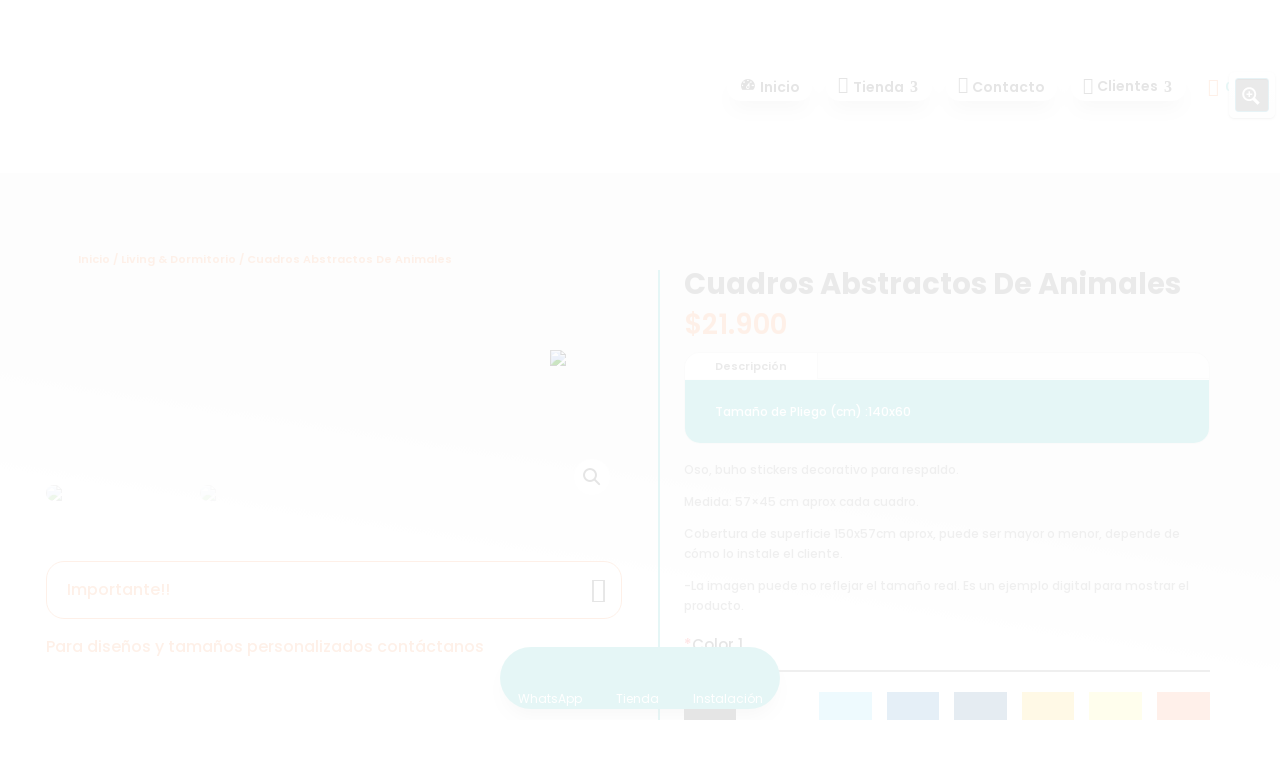

--- FILE ---
content_type: text/html; charset=UTF-8
request_url: https://vinilgrafi.cl/producto/cuadros-abstractos-de-animales-2/
body_size: 55696
content:
<!DOCTYPE html>
<html lang="es">
<head>
	<meta charset="UTF-8" />
<meta http-equiv="X-UA-Compatible" content="IE=edge">
	<link rel="pingback" href="https://vinilgrafi.cl/xmlrpc.php" />

	<script type="text/javascript">
		document.documentElement.className = 'js';
	</script>
	
	<link rel="preconnect" href="https://fonts.gstatic.com" crossorigin /><style>
#wpadminbar #wp-admin-bar-wccp_free_top_button .ab-icon:before {
	content: "\f160";
	color: #02CA02;
	top: 3px;
}
#wpadminbar #wp-admin-bar-wccp_free_top_button .ab-icon {
	transform: rotate(45deg);
}
</style>
<style id="et-builder-googlefonts-cached-inline">/* Original: https://fonts.googleapis.com/css?family=Poppins:100,100italic,200,200italic,300,300italic,regular,italic,500,500italic,600,600italic,700,700italic,800,800italic,900,900italic|Actor:regular&#038;subset=latin,latin-ext&#038;display=swap *//* User Agent: Mozilla/5.0 (Unknown; Linux x86_64) AppleWebKit/538.1 (KHTML, like Gecko) Safari/538.1 Daum/4.1 */@font-face {font-family: 'Actor';font-style: normal;font-weight: 400;font-display: swap;src: url(https://fonts.gstatic.com/s/actor/v18/wEOzEBbCkc5cO0ejVSw.ttf) format('truetype');}@font-face {font-family: 'Poppins';font-style: italic;font-weight: 100;font-display: swap;src: url(https://fonts.gstatic.com/s/poppins/v24/pxiAyp8kv8JHgFVrJJLmE0tCMPc.ttf) format('truetype');}@font-face {font-family: 'Poppins';font-style: italic;font-weight: 200;font-display: swap;src: url(https://fonts.gstatic.com/s/poppins/v24/pxiDyp8kv8JHgFVrJJLmv1pVF9eL.ttf) format('truetype');}@font-face {font-family: 'Poppins';font-style: italic;font-weight: 300;font-display: swap;src: url(https://fonts.gstatic.com/s/poppins/v24/pxiDyp8kv8JHgFVrJJLm21lVF9eL.ttf) format('truetype');}@font-face {font-family: 'Poppins';font-style: italic;font-weight: 400;font-display: swap;src: url(https://fonts.gstatic.com/s/poppins/v24/pxiGyp8kv8JHgFVrJJLucHtF.ttf) format('truetype');}@font-face {font-family: 'Poppins';font-style: italic;font-weight: 500;font-display: swap;src: url(https://fonts.gstatic.com/s/poppins/v24/pxiDyp8kv8JHgFVrJJLmg1hVF9eL.ttf) format('truetype');}@font-face {font-family: 'Poppins';font-style: italic;font-weight: 600;font-display: swap;src: url(https://fonts.gstatic.com/s/poppins/v24/pxiDyp8kv8JHgFVrJJLmr19VF9eL.ttf) format('truetype');}@font-face {font-family: 'Poppins';font-style: italic;font-weight: 700;font-display: swap;src: url(https://fonts.gstatic.com/s/poppins/v24/pxiDyp8kv8JHgFVrJJLmy15VF9eL.ttf) format('truetype');}@font-face {font-family: 'Poppins';font-style: italic;font-weight: 800;font-display: swap;src: url(https://fonts.gstatic.com/s/poppins/v24/pxiDyp8kv8JHgFVrJJLm111VF9eL.ttf) format('truetype');}@font-face {font-family: 'Poppins';font-style: italic;font-weight: 900;font-display: swap;src: url(https://fonts.gstatic.com/s/poppins/v24/pxiDyp8kv8JHgFVrJJLm81xVF9eL.ttf) format('truetype');}@font-face {font-family: 'Poppins';font-style: normal;font-weight: 100;font-display: swap;src: url(https://fonts.gstatic.com/s/poppins/v24/pxiGyp8kv8JHgFVrLPTucHtF.ttf) format('truetype');}@font-face {font-family: 'Poppins';font-style: normal;font-weight: 200;font-display: swap;src: url(https://fonts.gstatic.com/s/poppins/v24/pxiByp8kv8JHgFVrLFj_Z1xlEA.ttf) format('truetype');}@font-face {font-family: 'Poppins';font-style: normal;font-weight: 300;font-display: swap;src: url(https://fonts.gstatic.com/s/poppins/v24/pxiByp8kv8JHgFVrLDz8Z1xlEA.ttf) format('truetype');}@font-face {font-family: 'Poppins';font-style: normal;font-weight: 400;font-display: swap;src: url(https://fonts.gstatic.com/s/poppins/v24/pxiEyp8kv8JHgFVrJJfedw.ttf) format('truetype');}@font-face {font-family: 'Poppins';font-style: normal;font-weight: 500;font-display: swap;src: url(https://fonts.gstatic.com/s/poppins/v24/pxiByp8kv8JHgFVrLGT9Z1xlEA.ttf) format('truetype');}@font-face {font-family: 'Poppins';font-style: normal;font-weight: 600;font-display: swap;src: url(https://fonts.gstatic.com/s/poppins/v24/pxiByp8kv8JHgFVrLEj6Z1xlEA.ttf) format('truetype');}@font-face {font-family: 'Poppins';font-style: normal;font-weight: 700;font-display: swap;src: url(https://fonts.gstatic.com/s/poppins/v24/pxiByp8kv8JHgFVrLCz7Z1xlEA.ttf) format('truetype');}@font-face {font-family: 'Poppins';font-style: normal;font-weight: 800;font-display: swap;src: url(https://fonts.gstatic.com/s/poppins/v24/pxiByp8kv8JHgFVrLDD4Z1xlEA.ttf) format('truetype');}@font-face {font-family: 'Poppins';font-style: normal;font-weight: 900;font-display: swap;src: url(https://fonts.gstatic.com/s/poppins/v24/pxiByp8kv8JHgFVrLBT5Z1xlEA.ttf) format('truetype');}/* User Agent: Mozilla/5.0 (Windows NT 6.1; WOW64; rv:27.0) Gecko/20100101 Firefox/27.0 */@font-face {font-family: 'Actor';font-style: normal;font-weight: 400;font-display: swap;src: url(https://fonts.gstatic.com/l/font?kit=wEOzEBbCkc5cO0ejVS8&skey=68222b0e89da6199&v=v18) format('woff');}@font-face {font-family: 'Poppins';font-style: italic;font-weight: 100;font-display: swap;src: url(https://fonts.gstatic.com/l/font?kit=pxiAyp8kv8JHgFVrJJLmE0tCMPQ&skey=14913f5d70e4915e&v=v24) format('woff');}@font-face {font-family: 'Poppins';font-style: italic;font-weight: 200;font-display: swap;src: url(https://fonts.gstatic.com/l/font?kit=pxiDyp8kv8JHgFVrJJLmv1pVF9eI&skey=e6f64e60fb8d9268&v=v24) format('woff');}@font-face {font-family: 'Poppins';font-style: italic;font-weight: 300;font-display: swap;src: url(https://fonts.gstatic.com/l/font?kit=pxiDyp8kv8JHgFVrJJLm21lVF9eI&skey=b60188e8ecc47dee&v=v24) format('woff');}@font-face {font-family: 'Poppins';font-style: italic;font-weight: 400;font-display: swap;src: url(https://fonts.gstatic.com/l/font?kit=pxiGyp8kv8JHgFVrJJLucHtG&skey=f21d6e783fa43c88&v=v24) format('woff');}@font-face {font-family: 'Poppins';font-style: italic;font-weight: 500;font-display: swap;src: url(https://fonts.gstatic.com/l/font?kit=pxiDyp8kv8JHgFVrJJLmg1hVF9eI&skey=b0aa19767d34da85&v=v24) format('woff');}@font-face {font-family: 'Poppins';font-style: italic;font-weight: 600;font-display: swap;src: url(https://fonts.gstatic.com/l/font?kit=pxiDyp8kv8JHgFVrJJLmr19VF9eI&skey=7fbc556774b13ef0&v=v24) format('woff');}@font-face {font-family: 'Poppins';font-style: italic;font-weight: 700;font-display: swap;src: url(https://fonts.gstatic.com/l/font?kit=pxiDyp8kv8JHgFVrJJLmy15VF9eI&skey=29c3bd833a54ba8c&v=v24) format('woff');}@font-face {font-family: 'Poppins';font-style: italic;font-weight: 800;font-display: swap;src: url(https://fonts.gstatic.com/l/font?kit=pxiDyp8kv8JHgFVrJJLm111VF9eI&skey=6ea139488603f28c&v=v24) format('woff');}@font-face {font-family: 'Poppins';font-style: italic;font-weight: 900;font-display: swap;src: url(https://fonts.gstatic.com/l/font?kit=pxiDyp8kv8JHgFVrJJLm81xVF9eI&skey=846b48b4eada095a&v=v24) format('woff');}@font-face {font-family: 'Poppins';font-style: normal;font-weight: 100;font-display: swap;src: url(https://fonts.gstatic.com/l/font?kit=pxiGyp8kv8JHgFVrLPTucHtG&skey=57be0781cfb72ecd&v=v24) format('woff');}@font-face {font-family: 'Poppins';font-style: normal;font-weight: 200;font-display: swap;src: url(https://fonts.gstatic.com/l/font?kit=pxiByp8kv8JHgFVrLFj_Z1xlEw&skey=1bdc08fe61c3cc9e&v=v24) format('woff');}@font-face {font-family: 'Poppins';font-style: normal;font-weight: 300;font-display: swap;src: url(https://fonts.gstatic.com/l/font?kit=pxiByp8kv8JHgFVrLDz8Z1xlEw&skey=4aabc5055a39e031&v=v24) format('woff');}@font-face {font-family: 'Poppins';font-style: normal;font-weight: 400;font-display: swap;src: url(https://fonts.gstatic.com/l/font?kit=pxiEyp8kv8JHgFVrJJfedA&skey=87759fb096548f6d&v=v24) format('woff');}@font-face {font-family: 'Poppins';font-style: normal;font-weight: 500;font-display: swap;src: url(https://fonts.gstatic.com/l/font?kit=pxiByp8kv8JHgFVrLGT9Z1xlEw&skey=d4526a9b64c21b87&v=v24) format('woff');}@font-face {font-family: 'Poppins';font-style: normal;font-weight: 600;font-display: swap;src: url(https://fonts.gstatic.com/l/font?kit=pxiByp8kv8JHgFVrLEj6Z1xlEw&skey=ce7ef9d62ca89319&v=v24) format('woff');}@font-face {font-family: 'Poppins';font-style: normal;font-weight: 700;font-display: swap;src: url(https://fonts.gstatic.com/l/font?kit=pxiByp8kv8JHgFVrLCz7Z1xlEw&skey=cea76fe63715a67a&v=v24) format('woff');}@font-face {font-family: 'Poppins';font-style: normal;font-weight: 800;font-display: swap;src: url(https://fonts.gstatic.com/l/font?kit=pxiByp8kv8JHgFVrLDD4Z1xlEw&skey=f01e006f58df81ac&v=v24) format('woff');}@font-face {font-family: 'Poppins';font-style: normal;font-weight: 900;font-display: swap;src: url(https://fonts.gstatic.com/l/font?kit=pxiByp8kv8JHgFVrLBT5Z1xlEw&skey=6c361c40a830b323&v=v24) format('woff');}/* User Agent: Mozilla/5.0 (Windows NT 6.3; rv:39.0) Gecko/20100101 Firefox/39.0 */@font-face {font-family: 'Actor';font-style: normal;font-weight: 400;font-display: swap;src: url(https://fonts.gstatic.com/s/actor/v18/wEOzEBbCkc5cO0ejVSk.woff2) format('woff2');}@font-face {font-family: 'Poppins';font-style: italic;font-weight: 100;font-display: swap;src: url(https://fonts.gstatic.com/s/poppins/v24/pxiAyp8kv8JHgFVrJJLmE0tCMPI.woff2) format('woff2');}@font-face {font-family: 'Poppins';font-style: italic;font-weight: 200;font-display: swap;src: url(https://fonts.gstatic.com/s/poppins/v24/pxiDyp8kv8JHgFVrJJLmv1pVF9eO.woff2) format('woff2');}@font-face {font-family: 'Poppins';font-style: italic;font-weight: 300;font-display: swap;src: url(https://fonts.gstatic.com/s/poppins/v24/pxiDyp8kv8JHgFVrJJLm21lVF9eO.woff2) format('woff2');}@font-face {font-family: 'Poppins';font-style: italic;font-weight: 400;font-display: swap;src: url(https://fonts.gstatic.com/s/poppins/v24/pxiGyp8kv8JHgFVrJJLucHtA.woff2) format('woff2');}@font-face {font-family: 'Poppins';font-style: italic;font-weight: 500;font-display: swap;src: url(https://fonts.gstatic.com/s/poppins/v24/pxiDyp8kv8JHgFVrJJLmg1hVF9eO.woff2) format('woff2');}@font-face {font-family: 'Poppins';font-style: italic;font-weight: 600;font-display: swap;src: url(https://fonts.gstatic.com/s/poppins/v24/pxiDyp8kv8JHgFVrJJLmr19VF9eO.woff2) format('woff2');}@font-face {font-family: 'Poppins';font-style: italic;font-weight: 700;font-display: swap;src: url(https://fonts.gstatic.com/s/poppins/v24/pxiDyp8kv8JHgFVrJJLmy15VF9eO.woff2) format('woff2');}@font-face {font-family: 'Poppins';font-style: italic;font-weight: 800;font-display: swap;src: url(https://fonts.gstatic.com/s/poppins/v24/pxiDyp8kv8JHgFVrJJLm111VF9eO.woff2) format('woff2');}@font-face {font-family: 'Poppins';font-style: italic;font-weight: 900;font-display: swap;src: url(https://fonts.gstatic.com/s/poppins/v24/pxiDyp8kv8JHgFVrJJLm81xVF9eO.woff2) format('woff2');}@font-face {font-family: 'Poppins';font-style: normal;font-weight: 100;font-display: swap;src: url(https://fonts.gstatic.com/s/poppins/v24/pxiGyp8kv8JHgFVrLPTucHtA.woff2) format('woff2');}@font-face {font-family: 'Poppins';font-style: normal;font-weight: 200;font-display: swap;src: url(https://fonts.gstatic.com/s/poppins/v24/pxiByp8kv8JHgFVrLFj_Z1xlFQ.woff2) format('woff2');}@font-face {font-family: 'Poppins';font-style: normal;font-weight: 300;font-display: swap;src: url(https://fonts.gstatic.com/s/poppins/v24/pxiByp8kv8JHgFVrLDz8Z1xlFQ.woff2) format('woff2');}@font-face {font-family: 'Poppins';font-style: normal;font-weight: 400;font-display: swap;src: url(https://fonts.gstatic.com/s/poppins/v24/pxiEyp8kv8JHgFVrJJfecg.woff2) format('woff2');}@font-face {font-family: 'Poppins';font-style: normal;font-weight: 500;font-display: swap;src: url(https://fonts.gstatic.com/s/poppins/v24/pxiByp8kv8JHgFVrLGT9Z1xlFQ.woff2) format('woff2');}@font-face {font-family: 'Poppins';font-style: normal;font-weight: 600;font-display: swap;src: url(https://fonts.gstatic.com/s/poppins/v24/pxiByp8kv8JHgFVrLEj6Z1xlFQ.woff2) format('woff2');}@font-face {font-family: 'Poppins';font-style: normal;font-weight: 700;font-display: swap;src: url(https://fonts.gstatic.com/s/poppins/v24/pxiByp8kv8JHgFVrLCz7Z1xlFQ.woff2) format('woff2');}@font-face {font-family: 'Poppins';font-style: normal;font-weight: 800;font-display: swap;src: url(https://fonts.gstatic.com/s/poppins/v24/pxiByp8kv8JHgFVrLDD4Z1xlFQ.woff2) format('woff2');}@font-face {font-family: 'Poppins';font-style: normal;font-weight: 900;font-display: swap;src: url(https://fonts.gstatic.com/s/poppins/v24/pxiByp8kv8JHgFVrLBT5Z1xlFQ.woff2) format('woff2');}</style><meta name='robots' content='index, follow, max-image-preview:large, max-snippet:-1, max-video-preview:-1' />

	<!-- This site is optimized with the Yoast SEO plugin v20.3 - https://yoast.com/wordpress/plugins/seo/ -->
	<title>Cuadros Abstractos De Animales - Vinilgrafi</title>
	<link rel="canonical" href="https://vinilgrafi.cl/producto/cuadros-abstractos-de-animales-2/" />
	<meta property="og:locale" content="es_ES" />
	<meta property="og:type" content="article" />
	<meta property="og:title" content="Cuadros Abstractos De Animales - Vinilgrafi" />
	<meta property="og:description" content="Oso, buho stickers decorativo para respaldo. Medida: 57x45 cm aprox cada cuadro. Cobertura de superficie 150x57cm aprox, puede ser mayor o menor, depende de cómo lo instale el cliente. -La imagen puede no reflejar el tamaño real. Es un ejemplo digital para mostrar el producto." />
	<meta property="og:url" content="https://vinilgrafi.cl/producto/cuadros-abstractos-de-animales-2/" />
	<meta property="og:site_name" content="Vinilgrafi" />
	<meta property="article:publisher" content="https://www.facebook.com/vinilgrafi.chile/" />
	<meta property="article:modified_time" content="2023-03-10T20:01:52+00:00" />
	<meta property="og:image" content="https://vinilgrafi.cl/wp-content/uploads/2021/10/093_VG.jpg" />
	<meta property="og:image:width" content="529" />
	<meta property="og:image:height" content="529" />
	<meta property="og:image:type" content="image/jpeg" />
	<meta name="twitter:card" content="summary_large_image" />
	<script type="application/ld+json" class="yoast-schema-graph">{"@context":"https://schema.org","@graph":[{"@type":"WebPage","@id":"https://vinilgrafi.cl/producto/cuadros-abstractos-de-animales-2/","url":"https://vinilgrafi.cl/producto/cuadros-abstractos-de-animales-2/","name":"Cuadros Abstractos De Animales - Vinilgrafi","isPartOf":{"@id":"https://vinilgrafi.cl/#website"},"primaryImageOfPage":{"@id":"https://vinilgrafi.cl/producto/cuadros-abstractos-de-animales-2/#primaryimage"},"image":{"@id":"https://vinilgrafi.cl/producto/cuadros-abstractos-de-animales-2/#primaryimage"},"thumbnailUrl":"https://vinilgrafi.cl/wp-content/uploads/2021/10/093_VG.jpg","datePublished":"2023-03-10T20:01:48+00:00","dateModified":"2023-03-10T20:01:52+00:00","breadcrumb":{"@id":"https://vinilgrafi.cl/producto/cuadros-abstractos-de-animales-2/#breadcrumb"},"inLanguage":"es","potentialAction":[{"@type":"ReadAction","target":["https://vinilgrafi.cl/producto/cuadros-abstractos-de-animales-2/"]}]},{"@type":"ImageObject","inLanguage":"es","@id":"https://vinilgrafi.cl/producto/cuadros-abstractos-de-animales-2/#primaryimage","url":"https://vinilgrafi.cl/wp-content/uploads/2021/10/093_VG.jpg","contentUrl":"https://vinilgrafi.cl/wp-content/uploads/2021/10/093_VG.jpg","width":529,"height":529},{"@type":"BreadcrumbList","@id":"https://vinilgrafi.cl/producto/cuadros-abstractos-de-animales-2/#breadcrumb","itemListElement":[{"@type":"ListItem","position":1,"name":"Portada","item":"https://vinilgrafi.cl/"},{"@type":"ListItem","position":2,"name":"Tienda","item":"https://vinilgrafi.cl/tienda/"},{"@type":"ListItem","position":3,"name":"Cuadros Abstractos De Animales"}]},{"@type":"WebSite","@id":"https://vinilgrafi.cl/#website","url":"https://vinilgrafi.cl/","name":"Vinilgrafi","description":"Decoración sin límites","publisher":{"@id":"https://vinilgrafi.cl/#organization"},"potentialAction":[{"@type":"SearchAction","target":{"@type":"EntryPoint","urlTemplate":"https://vinilgrafi.cl/?s={search_term_string}"},"query-input":"required name=search_term_string"}],"inLanguage":"es"},{"@type":"Organization","@id":"https://vinilgrafi.cl/#organization","name":"VINILGRAFI CHILE","url":"https://vinilgrafi.cl/","logo":{"@type":"ImageObject","inLanguage":"es","@id":"https://vinilgrafi.cl/#/schema/logo/image/","url":"http://vinilgrafi.cl/wp-content/uploads/2021/10/Mesa-de-trabajo-51.png","contentUrl":"http://vinilgrafi.cl/wp-content/uploads/2021/10/Mesa-de-trabajo-51.png","width":292,"height":147,"caption":"VINILGRAFI CHILE"},"image":{"@id":"https://vinilgrafi.cl/#/schema/logo/image/"},"sameAs":["https://www.facebook.com/vinilgrafi.chile/","https://www.instagram.com/vinilgrafi/"]}]}</script>
	<!-- / Yoast SEO plugin. -->


<link rel='dns-prefetch' href='//www.googletagmanager.com' />
<link rel="alternate" type="application/rss+xml" title="Vinilgrafi &raquo; Feed" href="https://vinilgrafi.cl/feed/" />
<link rel="alternate" type="application/rss+xml" title="Vinilgrafi &raquo; Feed de los comentarios" href="https://vinilgrafi.cl/comments/feed/" />
<link rel="alternate" type="application/rss+xml" title="Vinilgrafi &raquo; Comentario Cuadros Abstractos De Animales del feed" href="https://vinilgrafi.cl/producto/cuadros-abstractos-de-animales-2/feed/" />
<meta content="Divi v.4.21.1" name="generator"/>
<link rel='stylesheet' id='dashicons-css' href='https://vinilgrafi.cl/wp-includes/css/dashicons.min.css?ver=6.6.1' type='text/css' media='all' />
<style id='dashicons-inline-css' type='text/css'>
[data-font="Dashicons"]:before {font-family: 'Dashicons' !important;content: attr(data-icon) !important;speak: none !important;font-weight: normal !important;font-variant: normal !important;text-transform: none !important;line-height: 1 !important;font-style: normal !important;-webkit-font-smoothing: antialiased !important;-moz-osx-font-smoothing: grayscale !important;}
</style>
<link rel='stylesheet' id='elusive-css' href='https://vinilgrafi.cl/wp-content/plugins/menu-icons/vendor/codeinwp/icon-picker/css/types/elusive.min.css?ver=2.0' type='text/css' media='all' />
<link rel='stylesheet' id='menu-icon-font-awesome-css' href='https://vinilgrafi.cl/wp-content/plugins/menu-icons/css/fontawesome/css/all.min.css?ver=5.15.4' type='text/css' media='all' />
<link rel='stylesheet' id='foundation-icons-css' href='https://vinilgrafi.cl/wp-content/plugins/menu-icons/vendor/codeinwp/icon-picker/css/types/foundation-icons.min.css?ver=3.0' type='text/css' media='all' />
<link rel='stylesheet' id='menu-icons-extra-css' href='https://vinilgrafi.cl/wp-content/plugins/menu-icons/css/extra.min.css?ver=0.13.4' type='text/css' media='all' />
<link rel='stylesheet' id='themecomplete-fontawesome-css' href='https://vinilgrafi.cl/wp-content/plugins/woocommerce-tm-extra-product-options/assets/css/fontawesome.css?ver=5.12' type='text/css' media='screen' />
<link rel='stylesheet' id='themecomplete-animate-css' href='https://vinilgrafi.cl/wp-content/plugins/woocommerce-tm-extra-product-options/assets/css/animate.css?ver=6.0.4' type='text/css' media='all' />
<link rel='stylesheet' id='themecomplete-epo-css' href='https://vinilgrafi.cl/wp-content/plugins/woocommerce-tm-extra-product-options/assets/css/tm-epo.css?ver=6.0.4' type='text/css' media='all' />
<link rel='stylesheet' id='wp-block-library-css' href='https://vinilgrafi.cl/wp-includes/css/dist/block-library/style.min.css?ver=6.6.1' type='text/css' media='all' />
<style id='wp-block-library-theme-inline-css' type='text/css'>
.wp-block-audio :where(figcaption){color:#555;font-size:13px;text-align:center}.is-dark-theme .wp-block-audio :where(figcaption){color:#ffffffa6}.wp-block-audio{margin:0 0 1em}.wp-block-code{border:1px solid #ccc;border-radius:4px;font-family:Menlo,Consolas,monaco,monospace;padding:.8em 1em}.wp-block-embed :where(figcaption){color:#555;font-size:13px;text-align:center}.is-dark-theme .wp-block-embed :where(figcaption){color:#ffffffa6}.wp-block-embed{margin:0 0 1em}.blocks-gallery-caption{color:#555;font-size:13px;text-align:center}.is-dark-theme .blocks-gallery-caption{color:#ffffffa6}:root :where(.wp-block-image figcaption){color:#555;font-size:13px;text-align:center}.is-dark-theme :root :where(.wp-block-image figcaption){color:#ffffffa6}.wp-block-image{margin:0 0 1em}.wp-block-pullquote{border-bottom:4px solid;border-top:4px solid;color:currentColor;margin-bottom:1.75em}.wp-block-pullquote cite,.wp-block-pullquote footer,.wp-block-pullquote__citation{color:currentColor;font-size:.8125em;font-style:normal;text-transform:uppercase}.wp-block-quote{border-left:.25em solid;margin:0 0 1.75em;padding-left:1em}.wp-block-quote cite,.wp-block-quote footer{color:currentColor;font-size:.8125em;font-style:normal;position:relative}.wp-block-quote.has-text-align-right{border-left:none;border-right:.25em solid;padding-left:0;padding-right:1em}.wp-block-quote.has-text-align-center{border:none;padding-left:0}.wp-block-quote.is-large,.wp-block-quote.is-style-large,.wp-block-quote.is-style-plain{border:none}.wp-block-search .wp-block-search__label{font-weight:700}.wp-block-search__button{border:1px solid #ccc;padding:.375em .625em}:where(.wp-block-group.has-background){padding:1.25em 2.375em}.wp-block-separator.has-css-opacity{opacity:.4}.wp-block-separator{border:none;border-bottom:2px solid;margin-left:auto;margin-right:auto}.wp-block-separator.has-alpha-channel-opacity{opacity:1}.wp-block-separator:not(.is-style-wide):not(.is-style-dots){width:100px}.wp-block-separator.has-background:not(.is-style-dots){border-bottom:none;height:1px}.wp-block-separator.has-background:not(.is-style-wide):not(.is-style-dots){height:2px}.wp-block-table{margin:0 0 1em}.wp-block-table td,.wp-block-table th{word-break:normal}.wp-block-table :where(figcaption){color:#555;font-size:13px;text-align:center}.is-dark-theme .wp-block-table :where(figcaption){color:#ffffffa6}.wp-block-video :where(figcaption){color:#555;font-size:13px;text-align:center}.is-dark-theme .wp-block-video :where(figcaption){color:#ffffffa6}.wp-block-video{margin:0 0 1em}:root :where(.wp-block-template-part.has-background){margin-bottom:0;margin-top:0;padding:1.25em 2.375em}
</style>
<link rel='stylesheet' id='wc-blocks-vendors-style-css' href='https://vinilgrafi.cl/wp-content/plugins/woocommerce/packages/woocommerce-blocks/build/wc-blocks-vendors-style.css?ver=9.6.5' type='text/css' media='all' />
<link rel='stylesheet' id='wc-blocks-style-css' href='https://vinilgrafi.cl/wp-content/plugins/woocommerce/packages/woocommerce-blocks/build/wc-blocks-style.css?ver=9.6.5' type='text/css' media='all' />
<style id='global-styles-inline-css' type='text/css'>
:root{--wp--preset--aspect-ratio--square: 1;--wp--preset--aspect-ratio--4-3: 4/3;--wp--preset--aspect-ratio--3-4: 3/4;--wp--preset--aspect-ratio--3-2: 3/2;--wp--preset--aspect-ratio--2-3: 2/3;--wp--preset--aspect-ratio--16-9: 16/9;--wp--preset--aspect-ratio--9-16: 9/16;--wp--preset--color--black: #000000;--wp--preset--color--cyan-bluish-gray: #abb8c3;--wp--preset--color--white: #ffffff;--wp--preset--color--pale-pink: #f78da7;--wp--preset--color--vivid-red: #cf2e2e;--wp--preset--color--luminous-vivid-orange: #ff6900;--wp--preset--color--luminous-vivid-amber: #fcb900;--wp--preset--color--light-green-cyan: #7bdcb5;--wp--preset--color--vivid-green-cyan: #00d084;--wp--preset--color--pale-cyan-blue: #8ed1fc;--wp--preset--color--vivid-cyan-blue: #0693e3;--wp--preset--color--vivid-purple: #9b51e0;--wp--preset--gradient--vivid-cyan-blue-to-vivid-purple: linear-gradient(135deg,rgba(6,147,227,1) 0%,rgb(155,81,224) 100%);--wp--preset--gradient--light-green-cyan-to-vivid-green-cyan: linear-gradient(135deg,rgb(122,220,180) 0%,rgb(0,208,130) 100%);--wp--preset--gradient--luminous-vivid-amber-to-luminous-vivid-orange: linear-gradient(135deg,rgba(252,185,0,1) 0%,rgba(255,105,0,1) 100%);--wp--preset--gradient--luminous-vivid-orange-to-vivid-red: linear-gradient(135deg,rgba(255,105,0,1) 0%,rgb(207,46,46) 100%);--wp--preset--gradient--very-light-gray-to-cyan-bluish-gray: linear-gradient(135deg,rgb(238,238,238) 0%,rgb(169,184,195) 100%);--wp--preset--gradient--cool-to-warm-spectrum: linear-gradient(135deg,rgb(74,234,220) 0%,rgb(151,120,209) 20%,rgb(207,42,186) 40%,rgb(238,44,130) 60%,rgb(251,105,98) 80%,rgb(254,248,76) 100%);--wp--preset--gradient--blush-light-purple: linear-gradient(135deg,rgb(255,206,236) 0%,rgb(152,150,240) 100%);--wp--preset--gradient--blush-bordeaux: linear-gradient(135deg,rgb(254,205,165) 0%,rgb(254,45,45) 50%,rgb(107,0,62) 100%);--wp--preset--gradient--luminous-dusk: linear-gradient(135deg,rgb(255,203,112) 0%,rgb(199,81,192) 50%,rgb(65,88,208) 100%);--wp--preset--gradient--pale-ocean: linear-gradient(135deg,rgb(255,245,203) 0%,rgb(182,227,212) 50%,rgb(51,167,181) 100%);--wp--preset--gradient--electric-grass: linear-gradient(135deg,rgb(202,248,128) 0%,rgb(113,206,126) 100%);--wp--preset--gradient--midnight: linear-gradient(135deg,rgb(2,3,129) 0%,rgb(40,116,252) 100%);--wp--preset--font-size--small: 13px;--wp--preset--font-size--medium: 20px;--wp--preset--font-size--large: 36px;--wp--preset--font-size--x-large: 42px;--wp--preset--spacing--20: 0.44rem;--wp--preset--spacing--30: 0.67rem;--wp--preset--spacing--40: 1rem;--wp--preset--spacing--50: 1.5rem;--wp--preset--spacing--60: 2.25rem;--wp--preset--spacing--70: 3.38rem;--wp--preset--spacing--80: 5.06rem;--wp--preset--shadow--natural: 6px 6px 9px rgba(0, 0, 0, 0.2);--wp--preset--shadow--deep: 12px 12px 50px rgba(0, 0, 0, 0.4);--wp--preset--shadow--sharp: 6px 6px 0px rgba(0, 0, 0, 0.2);--wp--preset--shadow--outlined: 6px 6px 0px -3px rgba(255, 255, 255, 1), 6px 6px rgba(0, 0, 0, 1);--wp--preset--shadow--crisp: 6px 6px 0px rgba(0, 0, 0, 1);}:root { --wp--style--global--content-size: 823px;--wp--style--global--wide-size: 1080px; }:where(body) { margin: 0; }.wp-site-blocks > .alignleft { float: left; margin-right: 2em; }.wp-site-blocks > .alignright { float: right; margin-left: 2em; }.wp-site-blocks > .aligncenter { justify-content: center; margin-left: auto; margin-right: auto; }:where(.is-layout-flex){gap: 0.5em;}:where(.is-layout-grid){gap: 0.5em;}.is-layout-flow > .alignleft{float: left;margin-inline-start: 0;margin-inline-end: 2em;}.is-layout-flow > .alignright{float: right;margin-inline-start: 2em;margin-inline-end: 0;}.is-layout-flow > .aligncenter{margin-left: auto !important;margin-right: auto !important;}.is-layout-constrained > .alignleft{float: left;margin-inline-start: 0;margin-inline-end: 2em;}.is-layout-constrained > .alignright{float: right;margin-inline-start: 2em;margin-inline-end: 0;}.is-layout-constrained > .aligncenter{margin-left: auto !important;margin-right: auto !important;}.is-layout-constrained > :where(:not(.alignleft):not(.alignright):not(.alignfull)){max-width: var(--wp--style--global--content-size);margin-left: auto !important;margin-right: auto !important;}.is-layout-constrained > .alignwide{max-width: var(--wp--style--global--wide-size);}body .is-layout-flex{display: flex;}.is-layout-flex{flex-wrap: wrap;align-items: center;}.is-layout-flex > :is(*, div){margin: 0;}body .is-layout-grid{display: grid;}.is-layout-grid > :is(*, div){margin: 0;}:root :where(body){padding-top: 0px;padding-right: 0px;padding-bottom: 0px;padding-left: 0px;}a:where(:not(.wp-element-button)){text-decoration: underline;}:root :where(.wp-element-button, .wp-block-button__link){background-color: #32373c;border-width: 0;color: #fff;font-family: inherit;font-size: inherit;line-height: inherit;padding: calc(0.667em + 2px) calc(1.333em + 2px);text-decoration: none;}.has-black-color{color: var(--wp--preset--color--black) !important;}.has-cyan-bluish-gray-color{color: var(--wp--preset--color--cyan-bluish-gray) !important;}.has-white-color{color: var(--wp--preset--color--white) !important;}.has-pale-pink-color{color: var(--wp--preset--color--pale-pink) !important;}.has-vivid-red-color{color: var(--wp--preset--color--vivid-red) !important;}.has-luminous-vivid-orange-color{color: var(--wp--preset--color--luminous-vivid-orange) !important;}.has-luminous-vivid-amber-color{color: var(--wp--preset--color--luminous-vivid-amber) !important;}.has-light-green-cyan-color{color: var(--wp--preset--color--light-green-cyan) !important;}.has-vivid-green-cyan-color{color: var(--wp--preset--color--vivid-green-cyan) !important;}.has-pale-cyan-blue-color{color: var(--wp--preset--color--pale-cyan-blue) !important;}.has-vivid-cyan-blue-color{color: var(--wp--preset--color--vivid-cyan-blue) !important;}.has-vivid-purple-color{color: var(--wp--preset--color--vivid-purple) !important;}.has-black-background-color{background-color: var(--wp--preset--color--black) !important;}.has-cyan-bluish-gray-background-color{background-color: var(--wp--preset--color--cyan-bluish-gray) !important;}.has-white-background-color{background-color: var(--wp--preset--color--white) !important;}.has-pale-pink-background-color{background-color: var(--wp--preset--color--pale-pink) !important;}.has-vivid-red-background-color{background-color: var(--wp--preset--color--vivid-red) !important;}.has-luminous-vivid-orange-background-color{background-color: var(--wp--preset--color--luminous-vivid-orange) !important;}.has-luminous-vivid-amber-background-color{background-color: var(--wp--preset--color--luminous-vivid-amber) !important;}.has-light-green-cyan-background-color{background-color: var(--wp--preset--color--light-green-cyan) !important;}.has-vivid-green-cyan-background-color{background-color: var(--wp--preset--color--vivid-green-cyan) !important;}.has-pale-cyan-blue-background-color{background-color: var(--wp--preset--color--pale-cyan-blue) !important;}.has-vivid-cyan-blue-background-color{background-color: var(--wp--preset--color--vivid-cyan-blue) !important;}.has-vivid-purple-background-color{background-color: var(--wp--preset--color--vivid-purple) !important;}.has-black-border-color{border-color: var(--wp--preset--color--black) !important;}.has-cyan-bluish-gray-border-color{border-color: var(--wp--preset--color--cyan-bluish-gray) !important;}.has-white-border-color{border-color: var(--wp--preset--color--white) !important;}.has-pale-pink-border-color{border-color: var(--wp--preset--color--pale-pink) !important;}.has-vivid-red-border-color{border-color: var(--wp--preset--color--vivid-red) !important;}.has-luminous-vivid-orange-border-color{border-color: var(--wp--preset--color--luminous-vivid-orange) !important;}.has-luminous-vivid-amber-border-color{border-color: var(--wp--preset--color--luminous-vivid-amber) !important;}.has-light-green-cyan-border-color{border-color: var(--wp--preset--color--light-green-cyan) !important;}.has-vivid-green-cyan-border-color{border-color: var(--wp--preset--color--vivid-green-cyan) !important;}.has-pale-cyan-blue-border-color{border-color: var(--wp--preset--color--pale-cyan-blue) !important;}.has-vivid-cyan-blue-border-color{border-color: var(--wp--preset--color--vivid-cyan-blue) !important;}.has-vivid-purple-border-color{border-color: var(--wp--preset--color--vivid-purple) !important;}.has-vivid-cyan-blue-to-vivid-purple-gradient-background{background: var(--wp--preset--gradient--vivid-cyan-blue-to-vivid-purple) !important;}.has-light-green-cyan-to-vivid-green-cyan-gradient-background{background: var(--wp--preset--gradient--light-green-cyan-to-vivid-green-cyan) !important;}.has-luminous-vivid-amber-to-luminous-vivid-orange-gradient-background{background: var(--wp--preset--gradient--luminous-vivid-amber-to-luminous-vivid-orange) !important;}.has-luminous-vivid-orange-to-vivid-red-gradient-background{background: var(--wp--preset--gradient--luminous-vivid-orange-to-vivid-red) !important;}.has-very-light-gray-to-cyan-bluish-gray-gradient-background{background: var(--wp--preset--gradient--very-light-gray-to-cyan-bluish-gray) !important;}.has-cool-to-warm-spectrum-gradient-background{background: var(--wp--preset--gradient--cool-to-warm-spectrum) !important;}.has-blush-light-purple-gradient-background{background: var(--wp--preset--gradient--blush-light-purple) !important;}.has-blush-bordeaux-gradient-background{background: var(--wp--preset--gradient--blush-bordeaux) !important;}.has-luminous-dusk-gradient-background{background: var(--wp--preset--gradient--luminous-dusk) !important;}.has-pale-ocean-gradient-background{background: var(--wp--preset--gradient--pale-ocean) !important;}.has-electric-grass-gradient-background{background: var(--wp--preset--gradient--electric-grass) !important;}.has-midnight-gradient-background{background: var(--wp--preset--gradient--midnight) !important;}.has-small-font-size{font-size: var(--wp--preset--font-size--small) !important;}.has-medium-font-size{font-size: var(--wp--preset--font-size--medium) !important;}.has-large-font-size{font-size: var(--wp--preset--font-size--large) !important;}.has-x-large-font-size{font-size: var(--wp--preset--font-size--x-large) !important;}
:where(.wp-block-post-template.is-layout-flex){gap: 1.25em;}:where(.wp-block-post-template.is-layout-grid){gap: 1.25em;}
:where(.wp-block-columns.is-layout-flex){gap: 2em;}:where(.wp-block-columns.is-layout-grid){gap: 2em;}
:root :where(.wp-block-pullquote){font-size: 1.5em;line-height: 1.6;}
</style>
<link rel='stylesheet' id='dica-lightbox-styles-css' href='https://vinilgrafi.cl/wp-content/plugins/dg-divi-carousel/styles/light-box-styles.css?ver=2.0.26' type='text/css' media='all' />
<link rel='stylesheet' id='swipe-style-css' href='https://vinilgrafi.cl/wp-content/plugins/dg-divi-carousel/styles/swiper.min.css?ver=2.0.26' type='text/css' media='all' />
<link rel='stylesheet' id='photoswipe-css' href='https://vinilgrafi.cl/wp-content/plugins/woocommerce/assets/css/photoswipe/photoswipe.min.css?ver=7.5.0' type='text/css' media='all' />
<link rel='stylesheet' id='photoswipe-default-skin-css' href='https://vinilgrafi.cl/wp-content/plugins/woocommerce/assets/css/photoswipe/default-skin/default-skin.min.css?ver=7.5.0' type='text/css' media='all' />
<link rel='stylesheet' id='woocommerce-layout-css' href='https://vinilgrafi.cl/wp-content/plugins/woocommerce/assets/css/woocommerce-layout.css?ver=7.5.0' type='text/css' media='all' />
<link rel='stylesheet' id='woocommerce-smallscreen-css' href='https://vinilgrafi.cl/wp-content/plugins/woocommerce/assets/css/woocommerce-smallscreen.css?ver=7.5.0' type='text/css' media='only screen and (max-width: 768px)' />
<link rel='stylesheet' id='woocommerce-general-css' href='https://vinilgrafi.cl/wp-content/plugins/woocommerce/assets/css/woocommerce.css?ver=7.5.0' type='text/css' media='all' />
<style id='woocommerce-inline-inline-css' type='text/css'>
.woocommerce form .form-row .required { visibility: visible; }
</style>
<link rel='stylesheet' id='mwm_rrss_styles-css' href='https://vinilgrafi.cl/wp-content/plugins/mowomo-redes-sociales/assets/css/styles.min.css?ver=2.0.5' type='text/css' media='all' />
<link rel='stylesheet' id='wpdreams-ajaxsearchpro-instances-css' href='https://vinilgrafi.cl/wp-content/uploads/asp_upload/style.instances-ho-is-po-no-da-au-se-is.css?ver=t8wLpD' type='text/css' media='all' />
<link rel='stylesheet' id='divi-carousel-styles-css' href='https://vinilgrafi.cl/wp-content/plugins/dg-divi-carousel/styles/style.min.css?ver=2.0.26' type='text/css' media='all' />
<link rel='stylesheet' id='dg-product-carousel-styles-css' href='https://vinilgrafi.cl/wp-content/plugins/dg-product-carousel/styles/style.min.css?ver=2.0.1' type='text/css' media='all' />
<link rel='stylesheet' id='divi-mad-menu-styles-css' href='https://vinilgrafi.cl/wp-content/plugins/divi-mad-menu/styles/style.min.css?ver=1.9.3' type='text/css' media='all' />
<link rel='stylesheet' id='divimenus-styles-css' href='https://vinilgrafi.cl/wp-content/plugins/divimenus/styles/style.min.css?ver=2.5.1' type='text/css' media='all' />
<link rel='stylesheet' id='supreme-modules-pro-for-divi-styles-css' href='https://vinilgrafi.cl/wp-content/plugins/supreme-modules-pro-for-divi/styles/style.min.css?ver=4.7.33' type='text/css' media='all' />
<link rel='stylesheet' id='loftloader-lite-animation-css' href='https://vinilgrafi.cl/wp-content/plugins/loftloader/assets/css/loftloader.min.css?ver=2022112601' type='text/css' media='all' />
<style id='themecomplete-extra-css-inline-css' type='text/css'>
.woocommerce #content table.cart img.epo-upload-image, .woocommerce table.cart img.epo-upload-image, .woocommerce-page #content table.cart img.epo-upload-image, .woocommerce-page table.cart img.epo-upload-image, .epo-upload-image {max-width: 70% !important;max-height: none !important;}

</style>
<link rel='stylesheet' id='divi-style-css' href='https://vinilgrafi.cl/wp-content/themes/Divi/style-static.min.css?ver=4.21.1' type='text/css' media='all' />
<!--n2css--><script type="text/javascript" src="https://vinilgrafi.cl/wp-includes/js/jquery/jquery.min.js?ver=3.7.1" id="jquery-core-js"></script>
<script type="text/javascript" src="https://vinilgrafi.cl/wp-includes/js/jquery/jquery-migrate.min.js?ver=3.4.1" id="jquery-migrate-js"></script>
<link rel="https://api.w.org/" href="https://vinilgrafi.cl/wp-json/" /><link rel="alternate" title="JSON" type="application/json" href="https://vinilgrafi.cl/wp-json/wp/v2/product/226592" /><link rel="EditURI" type="application/rsd+xml" title="RSD" href="https://vinilgrafi.cl/xmlrpc.php?rsd" />

<link rel='shortlink' href='https://vinilgrafi.cl/?p=226592' />
<link rel="alternate" title="oEmbed (JSON)" type="application/json+oembed" href="https://vinilgrafi.cl/wp-json/oembed/1.0/embed?url=https%3A%2F%2Fvinilgrafi.cl%2Fproducto%2Fcuadros-abstractos-de-animales-2%2F" />
<link rel="alternate" title="oEmbed (XML)" type="text/xml+oembed" href="https://vinilgrafi.cl/wp-json/oembed/1.0/embed?url=https%3A%2F%2Fvinilgrafi.cl%2Fproducto%2Fcuadros-abstractos-de-animales-2%2F&#038;format=xml" />
<meta name="generator" content="Site Kit by Google 1.133.0" /><script id="wpcp_disable_selection" type="text/javascript">
var image_save_msg='You are not allowed to save images!';
	var no_menu_msg='Context Menu disabled!';
	var smessage = "Contenido Protegido!!";

function disableEnterKey(e)
{
	var elemtype = e.target.tagName;
	
	elemtype = elemtype.toUpperCase();
	
	if (elemtype == "TEXT" || elemtype == "TEXTAREA" || elemtype == "INPUT" || elemtype == "PASSWORD" || elemtype == "SELECT" || elemtype == "OPTION" || elemtype == "EMBED")
	{
		elemtype = 'TEXT';
	}
	
	if (e.ctrlKey){
     var key;
     if(window.event)
          key = window.event.keyCode;     //IE
     else
          key = e.which;     //firefox (97)
    //if (key != 17) alert(key);
     if (elemtype!= 'TEXT' && (key == 97 || key == 65 || key == 67 || key == 99 || key == 88 || key == 120 || key == 26 || key == 85  || key == 86 || key == 83 || key == 43 || key == 73))
     {
		if(wccp_free_iscontenteditable(e)) return true;
		show_wpcp_message('You are not allowed to copy content or view source');
		return false;
     }else
     	return true;
     }
}


/*For contenteditable tags*/
function wccp_free_iscontenteditable(e)
{
	var e = e || window.event; // also there is no e.target property in IE. instead IE uses window.event.srcElement
  	
	var target = e.target || e.srcElement;

	var elemtype = e.target.nodeName;
	
	elemtype = elemtype.toUpperCase();
	
	var iscontenteditable = "false";
		
	if(typeof target.getAttribute!="undefined" ) iscontenteditable = target.getAttribute("contenteditable"); // Return true or false as string
	
	var iscontenteditable2 = false;
	
	if(typeof target.isContentEditable!="undefined" ) iscontenteditable2 = target.isContentEditable; // Return true or false as boolean

	if(target.parentElement.isContentEditable) iscontenteditable2 = true;
	
	if (iscontenteditable == "true" || iscontenteditable2 == true)
	{
		if(typeof target.style!="undefined" ) target.style.cursor = "text";
		
		return true;
	}
}

////////////////////////////////////
function disable_copy(e)
{	
	var e = e || window.event; // also there is no e.target property in IE. instead IE uses window.event.srcElement
	
	var elemtype = e.target.tagName;
	
	elemtype = elemtype.toUpperCase();
	
	if (elemtype == "TEXT" || elemtype == "TEXTAREA" || elemtype == "INPUT" || elemtype == "PASSWORD" || elemtype == "SELECT" || elemtype == "OPTION" || elemtype == "EMBED")
	{
		elemtype = 'TEXT';
	}
	
	if(wccp_free_iscontenteditable(e)) return true;
	
	var isSafari = /Safari/.test(navigator.userAgent) && /Apple Computer/.test(navigator.vendor);
	
	var checker_IMG = '';
	if (elemtype == "IMG" && checker_IMG == 'checked' && e.detail >= 2) {show_wpcp_message(alertMsg_IMG);return false;}
	if (elemtype != "TEXT")
	{
		if (smessage !== "" && e.detail == 2)
			show_wpcp_message(smessage);
		
		if (isSafari)
			return true;
		else
			return false;
	}	
}

//////////////////////////////////////////
function disable_copy_ie()
{
	var e = e || window.event;
	var elemtype = window.event.srcElement.nodeName;
	elemtype = elemtype.toUpperCase();
	if(wccp_free_iscontenteditable(e)) return true;
	if (elemtype == "IMG") {show_wpcp_message(alertMsg_IMG);return false;}
	if (elemtype != "TEXT" && elemtype != "TEXTAREA" && elemtype != "INPUT" && elemtype != "PASSWORD" && elemtype != "SELECT" && elemtype != "OPTION" && elemtype != "EMBED")
	{
		return false;
	}
}	
function reEnable()
{
	return true;
}
document.onkeydown = disableEnterKey;
document.onselectstart = disable_copy_ie;
if(navigator.userAgent.indexOf('MSIE')==-1)
{
	document.onmousedown = disable_copy;
	document.onclick = reEnable;
}
function disableSelection(target)
{
    //For IE This code will work
    if (typeof target.onselectstart!="undefined")
    target.onselectstart = disable_copy_ie;
    
    //For Firefox This code will work
    else if (typeof target.style.MozUserSelect!="undefined")
    {target.style.MozUserSelect="none";}
    
    //All other  (ie: Opera) This code will work
    else
    target.onmousedown=function(){return false}
    target.style.cursor = "default";
}
//Calling the JS function directly just after body load
window.onload = function(){disableSelection(document.body);};

//////////////////special for safari Start////////////////
var onlongtouch;
var timer;
var touchduration = 1000; //length of time we want the user to touch before we do something

var elemtype = "";
function touchstart(e) {
	var e = e || window.event;
  // also there is no e.target property in IE.
  // instead IE uses window.event.srcElement
  	var target = e.target || e.srcElement;
	
	elemtype = window.event.srcElement.nodeName;
	
	elemtype = elemtype.toUpperCase();
	
	if(!wccp_pro_is_passive()) e.preventDefault();
	if (!timer) {
		timer = setTimeout(onlongtouch, touchduration);
	}
}

function touchend() {
    //stops short touches from firing the event
    if (timer) {
        clearTimeout(timer);
        timer = null;
    }
	onlongtouch();
}

onlongtouch = function(e) { //this will clear the current selection if anything selected
	
	if (elemtype != "TEXT" && elemtype != "TEXTAREA" && elemtype != "INPUT" && elemtype != "PASSWORD" && elemtype != "SELECT" && elemtype != "EMBED" && elemtype != "OPTION")	
	{
		if (window.getSelection) {
			if (window.getSelection().empty) {  // Chrome
			window.getSelection().empty();
			} else if (window.getSelection().removeAllRanges) {  // Firefox
			window.getSelection().removeAllRanges();
			}
		} else if (document.selection) {  // IE?
			document.selection.empty();
		}
		return false;
	}
};

document.addEventListener("DOMContentLoaded", function(event) { 
    window.addEventListener("touchstart", touchstart, false);
    window.addEventListener("touchend", touchend, false);
});

function wccp_pro_is_passive() {

  var cold = false,
  hike = function() {};

  try {
	  const object1 = {};
  var aid = Object.defineProperty(object1, 'passive', {
  get() {cold = true}
  });
  window.addEventListener('test', hike, aid);
  window.removeEventListener('test', hike, aid);
  } catch (e) {}

  return cold;
}
/*special for safari End*/
</script>
<script id="wpcp_disable_Right_Click" type="text/javascript">
document.ondragstart = function() { return false;}
	function nocontext(e) {
	   return false;
	}
	document.oncontextmenu = nocontext;
</script>
<style>
.unselectable
{
-moz-user-select:none;
-webkit-user-select:none;
cursor: default;
}
html
{
-webkit-touch-callout: none;
-webkit-user-select: none;
-khtml-user-select: none;
-moz-user-select: none;
-ms-user-select: none;
user-select: none;
-webkit-tap-highlight-color: rgba(0,0,0,0);
}
</style>
<script id="wpcp_css_disable_selection" type="text/javascript">
var e = document.getElementsByTagName('body')[0];
if(e)
{
	e.setAttribute('unselectable',"on");
}
</script>
<meta name="twitter:card" 		content="summary_large_image" /><meta property="og:description" 	content="Oso, buho stickers decorativo para respaldo.

Medida: 57x45 cm aprox cada cuadro.

Cobertura de superficie 150x57cm aprox, puede ser mayor o menor, depende de cómo lo instale el cliente.

-La imagen puede no reflejar el tamaño real. Es un ejemplo digital para mostrar el producto." /><meta property="og:type"			content="article" /><meta property="og:image" 		content="https://vinilgrafi.cl/wp-content/uploads/2021/10/093_VG.jpg" />		<script>
			document.documentElement.className = document.documentElement.className.replace( 'no-js', 'js' );
		</script>
				<style>
			.no-js img.lazyload { display: none; }
			figure.wp-block-image img.lazyloading { min-width: 150px; }
							.lazyload, .lazyloading { opacity: 0; }
				.lazyloaded {
					opacity: 1;
					transition: opacity 400ms;
					transition-delay: 0ms;
				}
					</style>
		<!-- Google site verification - Google Listings & Ads -->
<meta name="google-site-verification" content="KdTxiRSB7CDb_R1UB7qfM7d4v-V4ibWxQev8IS7ko4g" />
<meta name="viewport" content="width=device-width, initial-scale=1.0, maximum-scale=1.0, user-scalable=0" />	<noscript><style>.woocommerce-product-gallery{ opacity: 1 !important; }</style></noscript>
	                <link href='//fonts.googleapis.com/css?family=Lato:300|Lato:400|Lato:700' rel='stylesheet' type='text/css'>
                                <link href='//fonts.googleapis.com/css?family=Open+Sans:300|Open+Sans:400|Open+Sans:700' rel='stylesheet' type='text/css'>
                            <style type="text/css">
                @font-face {
                    font-family: 'asppsicons2';
                    src: url('https://vinilgrafi.cl/wp-content/plugins/ajax-search-pro/css/fonts/icons/icons2.eot');
                    src: url('https://vinilgrafi.cl/wp-content/plugins/ajax-search-pro/css/fonts/icons/icons2.eot?#iefix') format('embedded-opentype'),
                    url('https://vinilgrafi.cl/wp-content/plugins/ajax-search-pro/css/fonts/icons/icons2.woff2') format('woff2'),
                    url('https://vinilgrafi.cl/wp-content/plugins/ajax-search-pro/css/fonts/icons/icons2.woff') format('woff'),
                    url('https://vinilgrafi.cl/wp-content/plugins/ajax-search-pro/css/fonts/icons/icons2.ttf') format('truetype'),
                    url('https://vinilgrafi.cl/wp-content/plugins/ajax-search-pro/css/fonts/icons/icons2.svg#icons') format('svg');
                    font-weight: normal;
                    font-style: normal;
                }
                                .asp_m{height: 0;}            </style>
                        <script type="text/javascript">
                if ( typeof _ASP !== "undefined" && _ASP !== null && typeof _ASP.initialize !== "undefined" )
                    _ASP.initialize();
            </script>
            <script type="text/javascript">
var elm=document.getElementsByTagName("html")[0];
elm.style.display="none";
document.addEventListener("DOMContentLoaded",function(event) {elm.style.display="block"; });
</script><link rel="icon" href="https://vinilgrafi.cl/wp-content/uploads/2021/10/cropped-web--32x32.png" sizes="32x32" />
<link rel="icon" href="https://vinilgrafi.cl/wp-content/uploads/2021/10/cropped-web--192x192.png" sizes="192x192" />
<link rel="apple-touch-icon" href="https://vinilgrafi.cl/wp-content/uploads/2021/10/cropped-web--180x180.png" />
<meta name="msapplication-TileImage" content="https://vinilgrafi.cl/wp-content/uploads/2021/10/cropped-web--270x270.png" />
<style id="loftloader-lite-custom-bg-color">#loftloader-wrapper .loader-section {
	background: #ffffff;
}
</style><style id="loftloader-lite-custom-bg-opacity">#loftloader-wrapper .loader-section {
	opacity: 0.9;
}
</style><style id="loftloader-lite-custom-loader">#loftloader-wrapper.pl-imgloading #loader {
	width: 180px;
}
#loftloader-wrapper.pl-imgloading #loader span {
	background-size: cover;
	background-image: url(http://vinilgrafi.cl/wp-content/uploads/2021/07/Mesa-de-trabajo-50.png);
}
</style><style id="et-divi-customizer-global-cached-inline-styles">body,.et_pb_column_1_2 .et_quote_content blockquote cite,.et_pb_column_1_2 .et_link_content a.et_link_main_url,.et_pb_column_1_3 .et_quote_content blockquote cite,.et_pb_column_3_8 .et_quote_content blockquote cite,.et_pb_column_1_4 .et_quote_content blockquote cite,.et_pb_blog_grid .et_quote_content blockquote cite,.et_pb_column_1_3 .et_link_content a.et_link_main_url,.et_pb_column_3_8 .et_link_content a.et_link_main_url,.et_pb_column_1_4 .et_link_content a.et_link_main_url,.et_pb_blog_grid .et_link_content a.et_link_main_url,body .et_pb_bg_layout_light .et_pb_post p,body .et_pb_bg_layout_dark .et_pb_post p{font-size:12px}.et_pb_slide_content,.et_pb_best_value{font-size:13px}.woocommerce #respond input#submit,.woocommerce-page #respond input#submit,.woocommerce #content input.button,.woocommerce-page #content input.button,.woocommerce-message,.woocommerce-error,.woocommerce-info{background:rgba(243,112,33,0.83)!important}#et_search_icon:hover,.mobile_menu_bar:before,.mobile_menu_bar:after,.et_toggle_slide_menu:after,.et-social-icon a:hover,.et_pb_sum,.et_pb_pricing li a,.et_pb_pricing_table_button,.et_overlay:before,.entry-summary p.price ins,.woocommerce div.product span.price,.woocommerce-page div.product span.price,.woocommerce #content div.product span.price,.woocommerce-page #content div.product span.price,.woocommerce div.product p.price,.woocommerce-page div.product p.price,.woocommerce #content div.product p.price,.woocommerce-page #content div.product p.price,.et_pb_member_social_links a:hover,.woocommerce .star-rating span:before,.woocommerce-page .star-rating span:before,.et_pb_widget li a:hover,.et_pb_filterable_portfolio .et_pb_portfolio_filters li a.active,.et_pb_filterable_portfolio .et_pb_portofolio_pagination ul li a.active,.et_pb_gallery .et_pb_gallery_pagination ul li a.active,.wp-pagenavi span.current,.wp-pagenavi a:hover,.nav-single a,.tagged_as a,.posted_in a{color:rgba(243,112,33,0.83)}.et_pb_contact_submit,.et_password_protected_form .et_submit_button,.et_pb_bg_layout_light .et_pb_newsletter_button,.comment-reply-link,.form-submit .et_pb_button,.et_pb_bg_layout_light .et_pb_promo_button,.et_pb_bg_layout_light .et_pb_more_button,.woocommerce a.button.alt,.woocommerce-page a.button.alt,.woocommerce button.button.alt,.woocommerce button.button.alt.disabled,.woocommerce-page button.button.alt,.woocommerce-page button.button.alt.disabled,.woocommerce input.button.alt,.woocommerce-page input.button.alt,.woocommerce #respond input#submit.alt,.woocommerce-page #respond input#submit.alt,.woocommerce #content input.button.alt,.woocommerce-page #content input.button.alt,.woocommerce a.button,.woocommerce-page a.button,.woocommerce button.button,.woocommerce-page button.button,.woocommerce input.button,.woocommerce-page input.button,.et_pb_contact p input[type="checkbox"]:checked+label i:before,.et_pb_bg_layout_light.et_pb_module.et_pb_button{color:rgba(243,112,33,0.83)}.footer-widget h4{color:rgba(243,112,33,0.83)}.et-search-form,.nav li ul,.et_mobile_menu,.footer-widget li:before,.et_pb_pricing li:before,blockquote{border-color:rgba(243,112,33,0.83)}.et_pb_counter_amount,.et_pb_featured_table .et_pb_pricing_heading,.et_quote_content,.et_link_content,.et_audio_content,.et_pb_post_slider.et_pb_bg_layout_dark,.et_slide_in_menu_container,.et_pb_contact p input[type="radio"]:checked+label i:before{background-color:rgba(243,112,33,0.83)}a{color:#00aaa5}.et_secondary_nav_enabled #page-container #top-header{background-color:rgba(243,112,33,0.83)!important}#et-secondary-nav li ul{background-color:rgba(243,112,33,0.83)}#top-menu li.current-menu-ancestor>a,#top-menu li.current-menu-item>a,#top-menu li.current_page_item>a{color:#0c71c3}#main-footer .footer-widget h4,#main-footer .widget_block h1,#main-footer .widget_block h2,#main-footer .widget_block h3,#main-footer .widget_block h4,#main-footer .widget_block h5,#main-footer .widget_block h6{color:rgba(243,112,33,0.83)}.footer-widget li:before{border-color:rgba(243,112,33,0.83)}#footer-widgets .footer-widget li:before{top:7.2px}.woocommerce a.button.alt,.woocommerce-page a.button.alt,.woocommerce button.button.alt,.woocommerce button.button.alt.disabled,.woocommerce-page button.button.alt,.woocommerce-page button.button.alt.disabled,.woocommerce input.button.alt,.woocommerce-page input.button.alt,.woocommerce #respond input#submit.alt,.woocommerce-page #respond input#submit.alt,.woocommerce #content input.button.alt,.woocommerce-page #content input.button.alt,.woocommerce a.button,.woocommerce-page a.button,.woocommerce button.button,.woocommerce-page button.button,.woocommerce input.button,.woocommerce-page input.button,.woocommerce #respond input#submit,.woocommerce-page #respond input#submit,.woocommerce #content input.button,.woocommerce-page #content input.button,.woocommerce-message a.button.wc-forward,body .et_pb_button{font-size:12px;background-color:rgba(224,153,0,0);border-color:#f37021;border-radius:35px}.woocommerce.et_pb_button_helper_class a.button.alt,.woocommerce-page.et_pb_button_helper_class a.button.alt,.woocommerce.et_pb_button_helper_class button.button.alt,.woocommerce.et_pb_button_helper_class button.button.alt.disabled,.woocommerce-page.et_pb_button_helper_class button.button.alt,.woocommerce-page.et_pb_button_helper_class button.button.alt.disabled,.woocommerce.et_pb_button_helper_class input.button.alt,.woocommerce-page.et_pb_button_helper_class input.button.alt,.woocommerce.et_pb_button_helper_class #respond input#submit.alt,.woocommerce-page.et_pb_button_helper_class #respond input#submit.alt,.woocommerce.et_pb_button_helper_class #content input.button.alt,.woocommerce-page.et_pb_button_helper_class #content input.button.alt,.woocommerce.et_pb_button_helper_class a.button,.woocommerce-page.et_pb_button_helper_class a.button,.woocommerce.et_pb_button_helper_class button.button,.woocommerce-page.et_pb_button_helper_class button.button,.woocommerce.et_pb_button_helper_class input.button,.woocommerce-page.et_pb_button_helper_class input.button,.woocommerce.et_pb_button_helper_class #respond input#submit,.woocommerce-page.et_pb_button_helper_class #respond input#submit,.woocommerce.et_pb_button_helper_class #content input.button,.woocommerce-page.et_pb_button_helper_class #content input.button,body.et_pb_button_helper_class .et_pb_button,body.et_pb_button_helper_class .et_pb_module.et_pb_button{color:#00aaa5}.woocommerce a.button.alt:after,.woocommerce-page a.button.alt:after,.woocommerce button.button.alt:after,.woocommerce-page button.button.alt:after,.woocommerce input.button.alt:after,.woocommerce-page input.button.alt:after,.woocommerce #respond input#submit.alt:after,.woocommerce-page #respond input#submit.alt:after,.woocommerce #content input.button.alt:after,.woocommerce-page #content input.button.alt:after,.woocommerce a.button:after,.woocommerce-page a.button:after,.woocommerce button.button:after,.woocommerce-page button.button:after,.woocommerce input.button:after,.woocommerce-page input.button:after,.woocommerce #respond input#submit:after,.woocommerce-page #respond input#submit:after,.woocommerce #content input.button:after,.woocommerce-page #content input.button:after,body .et_pb_button:after{font-size:19.2px;color:#00aaa5}body .et_pb_bg_layout_light.et_pb_button:hover,body .et_pb_bg_layout_light .et_pb_button:hover,body .et_pb_button:hover{color:#ffffff!important;background-color:#f37021;border-radius:43px}.woocommerce a.button.alt:hover,.woocommerce-page a.button.alt:hover,.woocommerce button.button.alt:hover,.woocommerce button.button.alt.disabled:hover,.woocommerce-page button.button.alt:hover,.woocommerce-page button.button.alt.disabled:hover,.woocommerce input.button.alt:hover,.woocommerce-page input.button.alt:hover,.woocommerce #respond input#submit.alt:hover,.woocommerce-page #respond input#submit.alt:hover,.woocommerce #content input.button.alt:hover,.woocommerce-page #content input.button.alt:hover,.woocommerce a.button:hover,.woocommerce-page a.button:hover,.woocommerce button.button:hover,.woocommerce-page button.button:hover,.woocommerce input.button:hover,.woocommerce-page input.button:hover,.woocommerce #respond input#submit:hover,.woocommerce-page #respond input#submit:hover,.woocommerce #content input.button:hover,.woocommerce-page #content input.button:hover{color:#ffffff!important;background-color:#f37021!important;border-radius:43px}@media only screen and (min-width:981px){.et_pb_section{padding:0% 0}.et_pb_fullwidth_section{padding:0}.et_header_style_left #et-top-navigation,.et_header_style_split #et-top-navigation{padding:26px 0 0 0}.et_header_style_left #et-top-navigation nav>ul>li>a,.et_header_style_split #et-top-navigation nav>ul>li>a{padding-bottom:26px}.et_header_style_split .centered-inline-logo-wrap{width:52px;margin:-52px 0}.et_header_style_split .centered-inline-logo-wrap #logo{max-height:52px}.et_pb_svg_logo.et_header_style_split .centered-inline-logo-wrap #logo{height:52px}.et_header_style_centered #top-menu>li>a{padding-bottom:9px}.et_header_style_slide #et-top-navigation,.et_header_style_fullscreen #et-top-navigation{padding:17px 0 17px 0!important}.et_header_style_centered #main-header .logo_container{height:52px}#logo{max-height:79%}.et_pb_svg_logo #logo{height:79%}.et_fixed_nav #page-container .et-fixed-header#top-header{background-color:rgba(243,112,33,0.83)!important}.et_fixed_nav #page-container .et-fixed-header#top-header #et-secondary-nav li ul{background-color:rgba(243,112,33,0.83)}.et-fixed-header #top-menu li.current-menu-ancestor>a,.et-fixed-header #top-menu li.current-menu-item>a,.et-fixed-header #top-menu li.current_page_item>a{color:#0c71c3!important}}@media only screen and (min-width:1350px){.et_pb_row{padding:27px 0}.et_pb_section{padding:0px 0}.single.et_pb_pagebuilder_layout.et_full_width_page .et_post_meta_wrapper{padding-top:81px}.et_pb_fullwidth_section{padding:0}}@media only screen and (max-width:767px){.et_pb_section{padding:0px 0}.et_pb_section.et_pb_fullwidth_section{padding:0}}	h1,h2,h3,h4,h5,h6{font-family:'Poppins',Helvetica,Arial,Lucida,sans-serif}body,input,textarea,select{font-family:'Poppins',Helvetica,Arial,Lucida,sans-serif}.et_pb_button{font-family:'Poppins',Helvetica,Arial,Lucida,sans-serif}#main-header,#et-top-navigation{font-family:'Poppins',Helvetica,Arial,Lucida,sans-serif}.woocommerce table.shop_table thead tr{background-color:#f8f8f8;border-radius:4px}.woocommerce table.shop_table thead tr th{border:none;font-size:16px;line-height:1.3;font-weight:600;color:#111;padding:16px 12px!important;text-align:left}.entry-content table:not(.variations),body.et-pb-preview #main-content .container table{border:1px solid #f8f8f8;margin:0 0 15px;text-align:left;width:100%}.woocommerce table.shop_table td{border-top:1px solid #ebe9eb;padding:9px 12px;vertical-align:middle;line-height:1.5em}.woocommerce table.shop_table tbody tr td.product-remove a{font-size:22px;color:#111111!important;border:1px solid #d9d9d9;height:26px;width:26px;line-height:23px;border-radius:50%;font-weight:400}.woocommerce table.shop_table tbody tr td.product-remove a:hover{background-color:red!important;border-color:red!important;color:#fff!important}#add_payment_method table.cart img,.woocommerce-cart table.cart img,.woocommerce-checkout table.cart img{width:70px;box-shadow:none}.woocommerce .cart_item{font-size:15px;font-weight:600}.woocommerce #content .quantity input.qty,.woocommerce-cart table.cart td.actions .coupon .input-text,.woocommerce-page #content .quantity input.qty,.woocommerce-page .quantity input.qty,.woocommerce .quantity input.qty{font-weight:500!important;font-size:18px!important;color:#111!important;border-radius:3px;border:1px solid #d9d9d9!important;background-color:#fbfbfb!important;height:40px}.woocommerce-cart table.cart td.actions .coupon .input-text{font-size:18px!important}.woocommerce-cart table.cart td.actions .coupon .input-text::placeholder{color:#444;font-size:15px}.woocommerce .coupon .button{font-size:16px!important}.woocommerce-cart-form table.shop_table .button:disabled,.woocommerce-cart-form table.shop_table .button:disabled:hover{padding:.3em 1em;font-size:16px!important}.woocommerce .cart-collaterals .cart_totals,.woocommerce-page .cart-collaterals .cart_totals{float:right;width:48%;background:#f8f8f8;border-radius:4px}.woocommerce .cart-collaterals .cart_totals h2{font-size:16px;font-weight:600;color:#fff;background:#000;padding:20px;border-radius:4px 4px 0 0}.woocommerce .cart-collaterals table tbody>tr>th{font-size:15px;padding:10px 25px 20px 25px}.woocommerce .cart-collaterals table tbody>tr>td{font-size:16px}.woocommerce .cart_totals .checkout-button{font-size:18px!important;margin:0 25px 20px}.woocommerce .cart_totals .checkout-button:after{font-size:24px!important;line-height:1.3!important}.woocommerce-cart .cart-collaterals .cart_totals table{margin-bottom:0px!important}.woocommerce-info a{color:#fff!important;text-decoration:underline}.woocommerce-error,.woocommerce-info,.woocommerce-message{font-size:16px!important;color:#fff!important}.woocommerce .woocommerce-checkout{margin-top:60px}.woocommerce .woocommerce-billing-fields h3,.woocommerce-additional-fields h3,#order_review_heading{font-weight:600;margin-bottom:12px;color:#111}.woocommerce-additional-fields{margin-top:40px}input.text,input.title,input[type=email],input[type=password],input[type=tel],input[type=text],select,textarea{color:#111;font-weight:600;background-color:#fff;border:1px solid #d6d6d6;background-color:#f9f9f9;height:45px}.select2-container--default .select2-selection--single{background-color:#fff;border:1px solid #d6d6d6;background-color:#f9f9f9;height:45px;border-radius:4px}.select2-container--default .select2-selection--single .select2-selection__rendered{color:#111;font-weight:600;line-height:42px;height:45px;padding-left:15px}.select2-container--default .select2-selection--single .select2-selection__arrow{height:44px}.select2-container--default .select2-selection--single .select2-selection__arrow b{border-color:#333 transparent transparent transparent}.select2-dropdown{background-color:#fff;border:1px solid #d6d6d6}.select2-container--default .select2-results__option--highlighted[aria-selected],.select2-container--default .select2-results__option--highlighted[data-selected]{background-color:#4d2def;color:#fff}.select2-container--default .select2-results__option[aria-selected=true],.select2-container--default .select2-results__option[data-selected=true]{font-weight:bold}.select2-container--default .select2-search--dropdown .select2-search__field{border:1px solid #d6d6d6;background:#f9f9f9;height:40px}.woocommerce form .form-row{padding:3px;margin:0 0 18px}.woocommerce form .form-row label{line-height:1.5;margin-bottom:8px}.woocommerce-checkout .woocommerce table.shop_table td{border-top:1px solid #ebe9eb;padding:14px 12px;vertical-align:middle;line-height:1.5em}#add_payment_method #payment,.woocommerce-cart #payment,.woocommerce-checkout #payment{background:#f8f8f8;border-radius:5px}#add_payment_method #payment ul.payment_methods li,.woocommerce-cart #payment ul.payment_methods li,.woocommerce-checkout #payment ul.payment_methods li{line-height:1.6;text-align:left;margin:0;font-weight:400;font-size:15px!important}.woocommerce-terms-and-conditions-wrapper .woocommerce-privacy-policy-text p{font-size:13px!important;line-height:1.6;color:#333}.woocommerce #payment #place_order,.woocommerce-page #payment #place_order{float:left;margin-top:20px;margin-bottom:5px;width:100%}#add_payment_method #payment div.payment_box,.woocommerce-cart #payment div.payment_box,.woocommerce-checkout #payment div.payment_box{font-size:14px;line-height:1.7;background-color:#eee;color:#333}#add_payment_method #payment div.payment_box::before,.woocommerce-cart #payment div.payment_box::before,.woocommerce-checkout #payment div.payment_box::before{content:"";display:block;border:1em solid #eeeeee;border-right-color:transparent;border-left-color:transparent;border-top-color:transparent;position:absolute;top:-.75em;left:0;margin:-1em 0 0 2em}.woocommerce-checkout .woocommerce .cart_item{font-size:14px}.woocommerce-checkout .woocommerce .woocommerce-checkout-review-order .order-total{font-size:15px}.woocommerce-checkout #payment ul.payment_methods li{margin-bottom:8px}.woocommerce-checkout-payment li label{font-weight:600}.woocommerce .col2-set .col-1,.woocommerce-page .col2-set .col-1{float:left;width:100%}.woocommerce .col2-set .col-2,.woocommerce-page .col2-set .col-2{float:right;width:100%}.woocommerce-order-received .woocommerce-thankyou-order-received{font-size:16px;font-weight:bold;margin-bottom:20px}.woocommerce-order-received h2{font-size:20px;font-weight:600;margin-bottom:10px}@media screen and (min-width:980px){.woocommerce-checkout form.checkout .col2-set{width:60%!important;float:left;padding:0 90px 0 10px}.woocommerce-checkout form.checkout .woocommerce-checkout-review-order{width:40%;float:right;margin-top:10px}}.woocommerce-account .woocommerce-MyAccount-navigation{width:22%}.woocommerce-account .woocommerce-MyAccount-content{display:inline-block;float:left;margin-left:8%;width:70%}.woocommerce-account .woocommerce-MyAccount-navigation ul{padding:0;background-color:#f9f9f9}.woocommerce-account .woocommerce-MyAccount-navigation ul li{list-style:none;padding:0 12px;border-bottom:1px solid #eee}.woocommerce-account .woocommerce-MyAccount-navigation ul li.is-active{background-color:#eee}.woocommerce-account .woocommerce-MyAccount-navigation ul li.woocommerce-MyAccount-navigation-link--customer-logout{border-bottom:none}.woocommerce-account .woocommerce-MyAccount-navigation ul li.is-active a:before{opacity:1}.woocommerce-account .woocommerce-MyAccount-navigation ul li a{padding:14px 5px;display:block;font-weight:600}.woocommerce-account .woocommerce-MyAccount-navigation ul li a:before{margin-right:20px;opacity:.25}.woocommerce-account .woocommerce-MyAccount-navigation ul li a:hover:before{opacity:1}.woocommerce-account .woocommerce-MyAccount-navigation ul li.woocommerce-MyAccount-navigation-link--dashboard a:before{font-family:'etmodules';content:"\e074"}.woocommerce-account .woocommerce-MyAccount-navigation ul li.woocommerce-MyAccount-navigation-link--orders a:before{font-family:'etmodules';content:"\e07a"}.woocommerce-account .woocommerce-MyAccount-navigation ul li.woocommerce-MyAccount-navigation-link--downloads a:before{font-family:'etmodules';content:"\e05f"}.woocommerce-account .woocommerce-MyAccount-navigation ul li.woocommerce-MyAccount-navigation-link--edit-address a:before{font-family:'etmodules';content:"\e081"}.woocommerce-account .woocommerce-MyAccount-navigation ul li.woocommerce-MyAccount-navigation-link--payment-methods a:before{font-family:'etmodules';content:"\e014"}.woocommerce-account .woocommerce-MyAccount-navigation ul li.woocommerce-MyAccount-navigation-link--edit-account a:before{font-family:'etmodules';content:"\e0f7"}.woocommerce-account .woocommerce-MyAccount-navigation ul li.woocommerce-MyAccount-navigation-link--customer-logout a:before{font-family:'etmodules';content:"\e06c"}.woocommerce-account .woocommerce table.my_account_orders{font-size:14px}.woocommerce-orders .woocommerce-button.view{font-size:14px}.woocommerce-orders .woocommerce-button.view:after{font-size:24px}.woocommerce-account .woocommerce-Message .woocommerce-Button,.woocommerce-downloads .woocommerce-Message .woocommerce-Button:hover{font-size:16px!important;border:2px solid #fff!important}.woocommerce-account h2,.woocommerce-account h3{font-size:20px;font-weight:600;margin-bottom:10px;color:#111}.woocommerce-account .woocommerce-order-details__title,.woocommerce-account .woocommerce-order-downloads__title{margin-top:20px}.woocommerce-account .woocommerce-Address{margin-bottom:20px}.woocommerce-edit-account .woocommerce-Input--email{margin-bottom:20px!important}.woocommerce-edit-account fieldset legend{font-size:16px;font-weight:600;margin-top:10px;margin-bottom:5px}@media only screen and (max-width:768px){.woocommerce-account .woocommerce-MyAccount-navigation{width:100%;margin-bottom:35px}.woocommerce-account .woocommerce-MyAccount-content{margin-left:0;width:100%}}@media screen and (max-width:768px){.woocommerce table.shop_table thead tr th,.woocommerce .cart_item{font-size:14px}.woocommerce-error,.woocommerce-info,.woocommerce-message{font-size:14px!important}.woocommerce .coupon .button{font-size:13px!important}.woocommerce .cart_totals .checkout-button{font-size:16px!important;margin:0 25px 20px}.woocommerce-cart-form table.shop_table .button:disabled,.woocommerce-cart-form table.shop_table .button:disabled:hover{font-size:14px!important}.woocommerce form .form-row{padding:3px;margin:0 0 10px}.woocommerce .woocommerce-checkout{margin-top:40px}.woocommerce-additional-fields{margin-top:0px;margin-bottom:40px}.woocommerce .woocommerce-billing-fields h3,.woocommerce-additional-fields h3,#order_review_heading{font-size:18px}.woocommerce-order-received h2{font-size:18px}.woocommerce-account h2,.woocommerce-account h3{font-size:16px}.woocommerce-account .woocommerce-Message .woocommerce-Button,.woocommerce-downloads .woocommerce-Message .woocommerce-Button:hover{font-size:14px!important;border:1px solid #fff!important}}.mobile_nav.opened .mobile_menu_bar:before{content:'\51'}.container.et_menu_container{width:calc(100% - 60px)}.et_mobile_menu{margin-left:-30px;padding:5%;width:calc(100% + 60px)}#top-menu .current-menu-item a::before,#top-menu .current_page_item a::before{content:"";position:absolute;z-index:2;left:0;right:0}#top-menu li a:before{content:"";position:absolute;z-index:-2;left:0;right:100%;bottom:50%;background:#0c71c3;height:2px;-webkit-transition-property:right;transition-property:right;-webkit-transition-duration:0.3s;transition-duration:0.3s;-webkit-transition-timing-function:ease-out;transition-timing-function:ease-out}#top-menu li a:hover{opacity:1!important}#top-menu li a:hover:before{right:0}#top-menu li li a:before{bottom:10%}@media all and (max-width:980px){.et_header_style_left.et_fixed_nav #main-header{position:fixed}.et_header_style_left .et-fixed-header #et-top-navigation{padding-top:10px}.et_header_style_left #et-top-navigation{-webkit-transition:padding-top 0.4s ease;-o-transition:padding-top 0.4s ease;transition:padding-top 0.4s ease}.et_header_style_left .et-fixed-header .mobile_menu_bar{padding-bottom:5px}.et_header_style_left .mobile_menu_bar{-webkit-transition:padding-bottom 0.4s ease;-o-transition:padding-bottom 0.4s ease;transition:padding-bottom 0.4s ease}}</style><script class="tm-hidden" type="text/template" id="tmpl-tc-cart-options-popup">
	<div class='header'>
		<h3>{{{ data.title }}}</h3>
	</div>
	<div id='{{{ data.id }}}' class='float-editbox'>{{{ data.html }}}</div>
	<div class='footer'>
		<div class='inner'>
			<span class='tm-button button button-secondary button-large floatbox-cancel'>{{{ data.close }}}</span>
		</div>
	</div>
</script>
<script class="tm-hidden" type="text/template" id="tmpl-tc-lightbox">
	<div class="tc-lightbox-wrap">
		<span class="tc-lightbox-button tcfa tcfa-search tc-transition tcinit"></span>
	</div>
</script>
<script class="tm-hidden" type="text/template" id="tmpl-tc-lightbox-zoom">
	<span class="tc-lightbox-button-close tcfa tcfa-times"></span>
	{{{ data.img }}}
</script>
<script class="tm-hidden" type="text/template" id="tmpl-tc-final-totals">
	<dl class="tm-extra-product-options-totals tm-custom-price-totals">
		<# if (data.show_unit_price==true){ #>		<dt class="tm-unit-price">{{{ data.unit_price }}}</dt>
		<dd class="tm-unit-price">
			<span class="price amount options">{{{ data.formatted_unit_price }}}</span>
		</dd>		<# } #>
		<# if (data.show_options_vat==true){ #>		<dt class="tm-vat-options-totals">{{{ data.options_vat_total }}}</dt>
		<dd class="tm-vat-options-totals">
			<span class="price amount options">{{{ data.formatted_vat_options_total }}}</span>
		</dd>		<# } #>
		<# if (data.show_options_total==true){ #>		<dt class="tm-options-totals">{{{ data.options_total }}}</dt>
		<dd class="tm-options-totals">
			<span class="price amount options">{{{ data.formatted_options_total }}}</span>
		</dd>		<# } #>
		<# if (data.show_fees_total==true){ #>		<dt class="tm-fee-totals">{{{ data.fees_total }}}</dt>
		<dd class="tm-fee-totals">
			<span class="price amount fees">{{{ data.formatted_fees_total }}}</span>
		</dd>		<# } #>
		<# if (data.show_extra_fee==true){ #>		<dt class="tm-extra-fee">{{{ data.extra_fee }}}</dt>
		<dd class="tm-extra-fee">
			<span class="price amount options extra-fee">{{{ data.formatted_extra_fee }}}</span>
		</dd>		<# } #>
		<# if (data.show_final_total==true){ #>		<dt class="tm-final-totals">{{{ data.final_total }}}</dt>
		<dd class="tm-final-totals">
			<span class="price amount final">{{{ data.formatted_final_total }}}</span>
		</dd>		<# } #>
			</dl>
</script>
<script class="tm-hidden" type="text/template" id="tmpl-tc-price">
	<span class="amount">{{{ data.price.price }}}</span>
</script>
<script class="tm-hidden" type="text/template" id="tmpl-tc-sale-price">
	<del>
		<span class="tc-original-price amount">{{{ data.price.original_price }}}</span>
	</del>
	<ins>
		<span class="amount">{{{ data.price.price }}}</span>
	</ins>
</script>
<script class="tm-hidden" type="text/template" id="tmpl-tc-section-pop-link">
	<div id="tm-section-pop-up" class="tm-extra-product-options flasho tc-wrapper tm-section-pop-up single tm-animated appear">
		<div class='header'><h3>{{{ data.title }}}</h3></div>
		<div class="float-editbox" id="tc-floatbox-content"></div>
		<div class='footer'>
			<div class='inner'>
				<span class='tm-button button button-secondary button-large floatbox-cancel'>{{{ data.close }}}</span>
			</div>
		</div>
	</div>
</script>
<script class="tm-hidden" type="text/template" id="tmpl-tc-floating-box-nks">
	<# if (data.values.length) {#>
	{{{ data.html_before }}}
	<div class="tc-row tm-fb-labels">
		<span class="tc-cell tc-col-3 tm-fb-title">{{{ data.option_label }}}</span>
		<span class="tc-cell tc-col-3 tm-fb-value">{{{ data.option_value }}}</span>
		<span class="tc-cell tc-col-3 tm-fb-quantity">{{{ data.option__qty }}}</span>
		<span class="tc-cell tc-col-3 tm-fb-price">{{{ data.option_lpric }}}</span>
	</div>
	<# for (var i = 0; i < data.values.length; i++) { #>
		<# if (data.values[i].label_show=='' || data.values[i].value_show=='') {#>
	<div class="tc-row">
			<# if (data.values[i].label_show=='') {#>
		<span class="tc-cell tc-col-3 tm-fb-title">{{{ data.values[i].title }}}</span>
			<# } #>
			<# if (data.values[i].value_show=='') {#>
		<span class="tc-cell tc-col-3 tm-fb-value">{{{ data.values[i].value }}}</span>
			<# } #>
		<span class="tc-cell tc-col-3 tm-fb-quantity">{{{ data.values[i].quantity }}}</span>
		<span class="tc-cell tc-col-3 tm-fb-price">{{{ data.values[i].price }}}</span>
	</div>
		<# } #>
	<# } #>
	{{{ data.html_after }}}
	{{{ data.totals }}}
	<# }#>
</script>
<script class="tm-hidden" type="text/template" id="tmpl-tc-floating-box">
	<# if (data.values.length) {#>
	{{{ data.html_before }}}
	<dl class="tm-fb">
		<# for (var i = 0; i < data.values.length; i++) { #>
			<# if (data.values[i].label_show=='') {#>
		<dt class="tm-fb-title">{{{ data.values[i].title }}}</dt>
			<# } #>
			<# if (data.values[i].value_show=='') {#>
		<dd class="tm-fb-value">{{{ data.values[i].value }}}</dd>
			<# } #>
		<# } #>
	</dl>
	{{{ data.html_after }}}
	{{{ data.totals }}}
	<# }#>
</script>
<script class="tm-hidden" type="text/template" id="tmpl-tc-chars-remanining">
	<span class="tc-chars">
		<span class="tc-chars-remanining">{{{ data.maxlength }}}</span>
		<span class="tc-remaining"> {{{ data.characters_remaining }}}</span>
	</span>
</script>
<script class="tm-hidden" type="text/template" id="tmpl-tc-formatted-price"><# if (data.customer_price_format_wrap_start) {#>
	{{{ data.customer_price_format_wrap_start }}}
	<# } #>&lt;span class=&quot;woocommerce-Price-amount amount&quot;&gt;&lt;bdi&gt;&lt;span class=&quot;woocommerce-Price-currencySymbol&quot;&gt;$&lt;/span&gt;{{{ data.price }}}&lt;/bdi&gt;&lt;/span&gt;<# if (data.customer_price_format_wrap_end) {#>
	{{{ data.customer_price_format_wrap_end }}}
	<# } #></script>
<script class="tm-hidden" type="text/template" id="tmpl-tc-formatted-sale-price"><# if (data.customer_price_format_wrap_start) {#>
	{{{ data.customer_price_format_wrap_start }}}
	<# } #>&lt;del aria-hidden=&quot;true&quot;&gt;&lt;span class=&quot;woocommerce-Price-amount amount&quot;&gt;&lt;bdi&gt;&lt;span class=&quot;woocommerce-Price-currencySymbol&quot;&gt;$&lt;/span&gt;{{{ data.price }}}&lt;/bdi&gt;&lt;/span&gt;&lt;/del&gt; &lt;ins&gt;&lt;span class=&quot;woocommerce-Price-amount amount&quot;&gt;&lt;bdi&gt;&lt;span class=&quot;woocommerce-Price-currencySymbol&quot;&gt;$&lt;/span&gt;{{{ data.sale_price }}}&lt;/bdi&gt;&lt;/span&gt;&lt;/ins&gt;<# if (data.customer_price_format_wrap_end) {#>
	{{{ data.customer_price_format_wrap_end }}}
	<# } #></script>
<script class="tm-hidden" type="text/template" id="tmpl-tc-upload-messages">
	<div class="header">
		<h3>{{{ data.title }}}</h3>
	</div>
	<div class="float-editbox" id="tc-floatbox-content">
		<div class="tc-upload-messages">
			<div class="tc-upload-message">{{{ data.message }}}</div>
			<# for (var i in data.files) {
				if (data.files.hasOwnProperty(i)) {#>
				<div class="tc-upload-files">{{{ data.files[i] }}}</div>
				<# }
			}#>
		</div>
	</div>
	<div class="footer">
		<div class="inner">&nbsp;</div>
	</div>
</script>
</head>
<body class="product-template-default single single-product postid-226592 theme-Divi et-tb-has-template et-tb-has-header et-tb-has-body et-tb-has-footer woocommerce woocommerce-page woocommerce-no-js unselectable tm-responsive et_pb_button_helper_class et_cover_background et_pb_gutter osx et_pb_gutters3 et_smooth_scroll et_divi_theme et-db loftloader-lite-enabled"><div id="loftloader-wrapper" class="pl-imgloading" data-show-close-time="15000" data-max-load-time="0"><div class="loader-section section-fade"></div><div class="loader-inner"><div id="loader"><div class="imgloading-container"><span style="background-image: url(http://vinilgrafi.cl/wp-content/uploads/2021/07/Mesa-de-trabajo-50.png);"></span></div><img width="180" height="180" data-no-lazy="1" class="skip-lazy" alt="loader image" src="http://vinilgrafi.cl/wp-content/uploads/2021/07/Mesa-de-trabajo-50.png"></div></div><div class="loader-close-button" style="display: none;"><span class="screen-reader-text">Close</span></div></div>
	<div id="page-container">
<div id="et-boc" class="et-boc">
			
		<header class="et-l et-l--header">
			<div class="et_builder_inner_content et_pb_gutters3 product">
		<div class="et_pb_section et_pb_section_0_tb_header et_pb_with_background et_section_regular et_pb_section--fixed" >
				
				
				
				
				
				
				<div class="et_pb_row et_pb_row_0_tb_header">
				<div class="et_pb_column et_pb_column_4_4 et_pb_column_0_tb_header  et_pb_css_mix_blend_mode_passthrough et-last-child">
				
				
				
				
				<div class="et_pb_with_border et_pb_module dvmm_mad_menu dvmm_mad_menu_0_tb_header">
				
				
				
				
				
				
				<div class="et_pb_module_inner">
					<style type="text/css">
				  .dvmm_mad_menu.dvmm_mad_menu_0_tb_header { position: fixed !important; top: 0; bottom: auto; } 
			</style>
			<div class="dvmm_menu_inner_container dvmm-fe " data-order_class="dvmm_mad_menu_0_tb_header" data-fixed_headers="top_push">
				<div class="dvmm_content">
					<div class="dvmm_element dvmm_logo__wrap dvmm_search_hides">
			  <div class="dvmm_logo">
				<a href="https://vinilgrafi.cl/" ><img decoding="async"  alt=""  data-src="http://vinilgrafi.cl/wp-content/uploads/2021/07/logo-largo-vinilgrafi.png" class="dvmm_logo_img lazyload" src="[data-uri]" /><noscript><img decoding="async" src="http://vinilgrafi.cl/wp-content/uploads/2021/07/logo-largo-vinilgrafi.png" alt="" class="dvmm_logo_img" /></noscript></a>
			  </div>
			</div>
					<div class="dvmm_element dvmm_menu__wrap dvmm_breakpoint--default dvmm_menu--desktop dvmm_search_hides" data-dd_direction="auto">
				<!-- dvmm_menu__menu -->
				<div class="dvmm_menu__menu dvmm_menu__desktop dvmm_dd_animation--dvmm_expandTop">
				<nav class="dvmm_menu_nav">
					<ul id="menu-menu-principal-2" class="dvmm_menu dvmm_menu--28"><li class="dvmm_menu_page_id-home menu-item menu-item-type-post_type menu-item-object-page menu-item-home menu-item-107 dvmm_level--0"><a href="https://vinilgrafi.cl/" data-level="0"><span class="dvmm_link_text"><i class="_mi _before dashicons dashicons-dashboard" aria-hidden="true"></i><span>Inicio</span></span></a></li>
<li class="dvmm_menu_page_id-9 menu-item menu-item-type-post_type menu-item-object-page menu-item-has-children current_page_parent menu-item-110 dvmm_level--0"><a href="https://vinilgrafi.cl/tienda/" data-level="0"><span class="dvmm_link_text"><i class="_mi _before fa fa-shopping-bag" aria-hidden="true"></i><span>Tienda</span></span><button class="dvmm_submenu_toggle"></button></a>
<ul class="sub-menu">
	<li class="dvmm_menu_page_id-136 menu-item menu-item-type-taxonomy menu-item-object-product_cat menu-item-227776 dvmm_level--1"><a href="https://vinilgrafi.cl/categoria-producto/biblia/" data-level="1"><span class="dvmm_link_text">Biblia</span></a></li>
	<li class="dvmm_menu_page_id-51 menu-item menu-item-type-taxonomy menu-item-object-product_cat menu-item-225391 dvmm_level--1"><a href="https://vinilgrafi.cl/categoria-producto/infantil/" data-level="1"><span class="dvmm_link_text">Infantil</span></a></li>
	<li class="dvmm_menu_page_id-53 menu-item menu-item-type-taxonomy menu-item-object-product_cat menu-item-225388 dvmm_level--1"><a href="https://vinilgrafi.cl/categoria-producto/cocina/" data-level="1"><span class="dvmm_link_text">Cocina</span></a></li>
	<li class="dvmm_menu_page_id-54 menu-item menu-item-type-taxonomy menu-item-object-product_cat menu-item-225389 dvmm_level--1"><a href="https://vinilgrafi.cl/categoria-producto/comercio/" data-level="1"><span class="dvmm_link_text">Comercio</span></a></li>
	<li class="dvmm_menu_page_id-52 menu-item menu-item-type-taxonomy menu-item-object-product_cat menu-item-225390 dvmm_level--1"><a href="https://vinilgrafi.cl/categoria-producto/frases/" data-level="1"><span class="dvmm_link_text">Frases</span></a></li>
	<li class="dvmm_menu_page_id-15 menu-item menu-item-type-taxonomy menu-item-object-product_cat current-product-ancestor current-menu-parent current-product-parent menu-item-738 dvmm_level--1"><a href="https://vinilgrafi.cl/categoria-producto/living-dormitorio/" data-level="1"><span class="dvmm_link_text">Living &amp; Dormitorio</span></a></li>
</ul>
</li>
<li class="dvmm_menu_page_id-257 menu-item menu-item-type-post_type menu-item-object-page menu-item-289 dvmm_level--0"><a href="https://vinilgrafi.cl/contacto/" data-level="0"><span class="dvmm_link_text"><i class="_mi _before far fa-comment" aria-hidden="true"></i><span>Contacto</span></span></a></li>
<li class="dvmm_menu_page_id-1031 menu-item menu-item-type-custom menu-item-object-custom menu-item-has-children menu-item-1031 dvmm_level--0"><a href="#" data-level="0"><span class="dvmm_link_text"><i class="_mi _before foundation-icons fi-torsos" aria-hidden="true"></i><span>Clientes</span></span><button class="dvmm_submenu_toggle"></button></a>
<ul class="sub-menu">
	<li class="dvmm_menu_page_id-12 menu-item menu-item-type-post_type menu-item-object-page menu-item-1033 dvmm_level--1"><a href="https://vinilgrafi.cl/mi-cuenta/" data-level="1"><span class="dvmm_link_text"><i class="_mi _before far fa-id-badge" aria-hidden="true"></i><span>Mi cuenta</span></span></a></li>
	<li class="dvmm_menu_page_id-1026 menu-item menu-item-type-post_type menu-item-object-page menu-item-1032 dvmm_level--1"><a href="https://vinilgrafi.cl/envios/" data-level="1"><span class="dvmm_link_text"><i class="_mi _before fa fa-truck" aria-hidden="true"></i><span>Envíos</span></span></a></li>
</ul>
</li>
</ul>
				</nav>
			</div>
			</div>
					<div class="dvmm_element dvmm_mobile_menu__wrap dvmm_breakpoint--default dvmm_mobile--desktop dvmm_submenus--collapsed dvmm_submenus--expand dvmm_parents--disabled dvmm_accordion--on dvmm_search_hides dvmm_dd_close_on_outside_click" data-dd_placement="{&quot;place&quot;:&quot;off|default&quot;, &quot;align&quot;:&quot;off|center&quot;}" data-dd_direction="auto" data-dd_animation="{&quot;open&quot;:&quot;off|dvmm_expandTop&quot;, &quot;close&quot;:&quot;off|dvmm_shrinkTop&quot;, &quot;open_duration&quot;:&quot;off|700ms&quot;, &quot;close_duration&quot;:&quot;off|700ms&quot;}" data-mobile_parent_links="off" data-accordion_mode="on">
				<!-- dvmm_mobile__menu -->
				<div class="dvmm_mobile__menu closed">
				<a href="#" class="dvmm_mobile_menu_toggle" data-selected_menu_ids="28|off">  <span class="dvmm_mobile_menu_toggle_icon"></span> </a>
				<nav class="dvmm_mobile_nav">
					<div class="dvmm_mobile_menu_wrapper">
						<ul id="menu-menu-principal-3" class="dvmm_menu dvmm_menu--28"><li class="dvmm_menu_page_id-home menu-item menu-item-type-post_type menu-item-object-page menu-item-home menu-item-107 dvmm_level--0"><a href="https://vinilgrafi.cl/" data-level="0"><span class="dvmm_link_text"><i class="_mi _before dashicons dashicons-dashboard" aria-hidden="true"></i><span>Inicio</span></span></a></li>
<li class="dvmm_menu_page_id-9 menu-item menu-item-type-post_type menu-item-object-page menu-item-has-children current_page_parent menu-item-110 dvmm_level--0"><a href="https://vinilgrafi.cl/tienda/" data-level="0"><span class="dvmm_link_text"><i class="_mi _before fa fa-shopping-bag" aria-hidden="true"></i><span>Tienda</span></span><button class="dvmm_submenu_toggle"></button></a>
<ul class="sub-menu">
	<li class="dvmm_menu_page_id-136 menu-item menu-item-type-taxonomy menu-item-object-product_cat menu-item-227776 dvmm_level--1"><a href="https://vinilgrafi.cl/categoria-producto/biblia/" data-level="1"><span class="dvmm_link_text">Biblia</span></a></li>
	<li class="dvmm_menu_page_id-51 menu-item menu-item-type-taxonomy menu-item-object-product_cat menu-item-225391 dvmm_level--1"><a href="https://vinilgrafi.cl/categoria-producto/infantil/" data-level="1"><span class="dvmm_link_text">Infantil</span></a></li>
	<li class="dvmm_menu_page_id-53 menu-item menu-item-type-taxonomy menu-item-object-product_cat menu-item-225388 dvmm_level--1"><a href="https://vinilgrafi.cl/categoria-producto/cocina/" data-level="1"><span class="dvmm_link_text">Cocina</span></a></li>
	<li class="dvmm_menu_page_id-54 menu-item menu-item-type-taxonomy menu-item-object-product_cat menu-item-225389 dvmm_level--1"><a href="https://vinilgrafi.cl/categoria-producto/comercio/" data-level="1"><span class="dvmm_link_text">Comercio</span></a></li>
	<li class="dvmm_menu_page_id-52 menu-item menu-item-type-taxonomy menu-item-object-product_cat menu-item-225390 dvmm_level--1"><a href="https://vinilgrafi.cl/categoria-producto/frases/" data-level="1"><span class="dvmm_link_text">Frases</span></a></li>
	<li class="dvmm_menu_page_id-15 menu-item menu-item-type-taxonomy menu-item-object-product_cat current-product-ancestor current-menu-parent current-product-parent menu-item-738 dvmm_level--1"><a href="https://vinilgrafi.cl/categoria-producto/living-dormitorio/" data-level="1"><span class="dvmm_link_text">Living &amp; Dormitorio</span></a></li>
</ul>
</li>
<li class="dvmm_menu_page_id-257 menu-item menu-item-type-post_type menu-item-object-page menu-item-289 dvmm_level--0"><a href="https://vinilgrafi.cl/contacto/" data-level="0"><span class="dvmm_link_text"><i class="_mi _before far fa-comment" aria-hidden="true"></i><span>Contacto</span></span></a></li>
<li class="dvmm_menu_page_id-1031 menu-item menu-item-type-custom menu-item-object-custom menu-item-has-children menu-item-1031 dvmm_level--0"><a href="#" data-level="0"><span class="dvmm_link_text"><i class="_mi _before foundation-icons fi-torsos" aria-hidden="true"></i><span>Clientes</span></span><button class="dvmm_submenu_toggle"></button></a>
<ul class="sub-menu">
	<li class="dvmm_menu_page_id-12 menu-item menu-item-type-post_type menu-item-object-page menu-item-1033 dvmm_level--1"><a href="https://vinilgrafi.cl/mi-cuenta/" data-level="1"><span class="dvmm_link_text"><i class="_mi _before far fa-id-badge" aria-hidden="true"></i><span>Mi cuenta</span></span></a></li>
	<li class="dvmm_menu_page_id-1026 menu-item menu-item-type-post_type menu-item-object-page menu-item-1032 dvmm_level--1"><a href="https://vinilgrafi.cl/envios/" data-level="1"><span class="dvmm_link_text"><i class="_mi _before fa fa-truck" aria-hidden="true"></i><span>Envíos</span></span></a></li>
</ul>
</li>
</ul>
					</div>
				</nav>
			</div>
			</div>
					
					
					<div class="dvmm_element dvmm_cart_button__wrap  dvmm_search_hides dvmm_cart_ajax_update--enabled ">
				<a href="https://vinilgrafi.cl/carrito/" class="dvmm_icon dvmm_cart__button dvmm_cart--icon"><div class="dvmm_cart_icon"></div><div class="dvmm_cart_contents dvmm_cart_empty"><div class="dvmm_cart_items_count">
				<span class="dvmm_cart_items_number">0</span>
				<span class="dvmm_cart_items_text">Items</span>
			</div><div class="dvmm_cart_total_amount"><span class="woocommerce-Price-amount amount"><bdi><span class="woocommerce-Price-currencySymbol">$</span>0</bdi></span></div></div></a>
			</div>
					
					
				</div>
			</div>
				</div>
			</div>
			</div>
				
				
				
				
			</div>
				
				
			</div><div class="et_pb_section et_pb_section_1_tb_header et_section_regular et_pb_section--fixed" >
				
				
				
				
				
				
				<div class="et_pb_row et_pb_row_1_tb_header">
				<div class="et_pb_column et_pb_column_4_4 et_pb_column_1_tb_header  et_pb_css_mix_blend_mode_passthrough et-last-child">
				
				
				
				
				<div class="et_pb_module et_pb_code et_pb_code_0_tb_header">
				
				
				
				
				<div class="et_pb_code_inner"><div class='asp_w asp_m asp_m_2 asp_m_2_1 wpdreams_asp_sc wpdreams_asp_sc-2 ajaxsearchpro asp_main_container  asp_compact'
     data-id="2"
     data-name="buscador1 imported"
      asp-compact="closed"     data-instance="1"
     id='ajaxsearchpro2_1'>
<div class="probox">
    
    <div class='promagnifier'>
        	    <div class='asp_text_button hiddend'>
		    Search	    </div>
        <div class='innericon'>
            <svg xmlns="http://www.w3.org/2000/svg" width="512" height="512" viewBox="0 0 512 512"><path d="M460.475 408.443L351.4 299.37c15.95-25.137 25.2-54.923 25.2-86.833C376.6 122.914 303.687 50 214.062 50 124.44 50 51.525 122.914 51.525 212.537s72.914 162.537 162.537 162.537c30.326 0 58.733-8.356 83.055-22.876L406.917 462l53.558-53.557zM96.315 212.538c0-64.927 52.82-117.748 117.746-117.748 64.927 0 117.75 52.82 117.75 117.748 0 64.926-52.823 117.747-117.75 117.747-64.925 0-117.745-52.82-117.745-117.747zm185.96 19.344h-47.728v47.73h-36.86v-47.73h-47.73v-36.86h47.73v-47.73h36.86v47.73h47.73v36.86z"/></svg>        </div>
	    <div class="asp_clear"></div>
    </div>

    
    
    <div class='prosettings hiddend'  data-opened=0>
                <div class='innericon'>
            <svg xmlns="http://www.w3.org/2000/svg" width="512" height="512" viewBox="0 0 512 512"><path id="control-panel-icon" d="M382 71H130c-44.183 0-80 35.817-80 80s35.817 80 80 80h252c44.183 0 80-35.817 80-80s-35.817-80-80-80zM173 191c-22.092 0-40-17.908-40-40s17.908-40 40-40 40 17.908 40 40-17.908 40-40 40zm209 120c27.57 0 50 22.43 50 50s-22.43 50-50 50H130c-27.57 0-50-22.43-50-50s22.43-50 50-50h252zm0-30H130c-44.183 0-80 35.816-80 80 0 44.182 35.817 80 80 80h252c44.183 0 80-35.818 80-80 0-44.184-35.817-80-80-80zm-37 40c-22.092 0-40 17.908-40 40 0 22.09 17.908 40 40 40s40-17.91 40-40c0-22.092-17.908-40-40-40z"/></svg>        </div>
    </div>

    
    
    <div class='proinput hiddend'>
        <form action='#' autocomplete="off" aria-label="Search form 2">
            <input type='search' class='orig'
                   placeholder='¿Qué estas buscando?'
                   name='phrase' value=''
                   aria-label="Search input 2"
                   autocomplete="off"/>
            <input type='text' class='autocomplete' name='phrase' value=''
                   aria-label="Search autocomplete, ignore please"
                   aria-hidden="true"
                   autocomplete="off" disabled/>
            <input type='submit'
                   aria-hidden="true"
                   aria-label="Hidden button"
                   style='width:0; height: 0; visibility: hidden;'>
        </form>
    </div>

    
    
    <div class='proloading hiddend'>
                        <div class="asp_loader">
            <div class="asp_loader-inner asp_ball-pulse">
            
                <div></div>
                
                <div></div>
                
                <div></div>
                            </div>
        </div>
                    </div>

            <div class='proclose hiddend'>
            <svg version="1.1" xmlns="http://www.w3.org/2000/svg" xmlns:xlink="http://www.w3.org/1999/xlink" x="0px"
                 y="0px"
                 width="512px" height="512px" viewBox="0 0 512 512" enable-background="new 0 0 512 512"
                 xml:space="preserve">
            <polygon id="x-mark-icon"
                     points="438.393,374.595 319.757,255.977 438.378,137.348 374.595,73.607 255.995,192.225 137.375,73.622 73.607,137.352 192.246,255.983 73.622,374.625 137.352,438.393 256.002,319.734 374.652,438.378 "/>
            </svg>
        </div>
    
    
</div><div id='ajaxsearchprores2_1' class='asp_w asp_r asp_r_2 asp_r_2_1 vertical ajaxsearchpro wpdreams_asp_sc wpdreams_asp_sc-2'
     data-id="2"
     data-instance="1">

        <div class="asp_results_top" style="display:none;">
        <p class="asp_rt_phrase">Resultados para <strong>{phrase}</strong> (<strong>{results_count}</strong> de <strong>{results_count_total}</strong>)</p>
        <p class="asp_rt_nophrase">Displaying <strong>{results_count}</strong> resultados de <strong>{results_count_total}</strong></p>
    </div>
    
    
    
    <div class="results">

        
        <div class="resdrg">
        </div>

        
    </div>

    
                    <div class="asp_showmore_container">
            <p class='showmore'>
                <a class='asp_showmore'>Más resultados.. <span></span></a>
            </p>
            <div class="asp_moreres_loader" style="display: none;">
                <div class="asp_moreres_loader-inner"></div>
            </div>
        </div>
            
    

    <div class="asp_res_loader hiddend">
                    <div class="asp_loader">
                <div class="asp_loader-inner asp_ball-pulse">
                
                    <div></div>
                    
                    <div></div>
                    
                    <div></div>
                                    </div>
            </div>
            </div>
</div>    <div id='ajaxsearchprosettings2_1' class="asp_w asp_s asp_s_2 asp_s_2_1 wpdreams_asp_sc wpdreams_asp_sc-2 ajaxsearchpro searchsettings"
    data-id="2"
    data-instance="1">
<form name='options' class="asp-fss-flex" autocomplete = 'off'>
        <input type="hidden" style="display:none;" name="current_page_id" value="226592">
            <input type="hidden" style="display:none;" name="woo_currency" value="CLP">
            <input type='hidden' name='qtranslate_lang' style="display:none;"
               value='0'/>
    	    <input type="hidden" name="filters_changed" style="display:none;" value="0">
    <input type="hidden" name="filters_initial" style="display:none;" value="1">
    <fieldset class="asp_filter_generic asp_filter_id_2 asp_filter_n_1">
            <legend>Filtro Rápido</legend>
    <div class="asp_option">
    <div class="asp_option_inner">
        <input type="checkbox" value="title" id="set_title2_1"
               data-origvalue="1"               aria-label="Buscar por titulo"
               name="asp_gen[]"  checked="checked"/>
        <label aria-hidden="true"
               for="set_title2_1">
            Hidden label        </label>
    </div>
    <div class="asp_option_label">
        Buscar por titulo    </div>
</div>
        <div class="asp_option hiddend" aria-hidden="true">
            <div class="asp_option_inner">
                <input type="checkbox" value="exact" id="set_exact2_1"
                       data-origvalue="1"                       name="asp_gen[]"  checked="checked"/>
                <label for="set_exact2_1">
                    Hidden label                </label>
            </div>
        </div>
            <div class="asp_option hiddend" aria-hidden="true">
            <div class="asp_option_inner">
                <input type="checkbox" value="content" id="set_content2_1"
                       data-origvalue="1"                       name="asp_gen[]"  checked="checked"/>
                <label for="set_content2_1">
                    Hidden label                </label>
            </div>
        </div>
            <div class="asp_option hiddend" aria-hidden="true">
            <div class="asp_option_inner">
                <input type="checkbox" value="excerpt" id="set_excerpt2_1"
                       data-origvalue="1"                       name="asp_gen[]"  checked="checked"/>
                <label for="set_excerpt2_1">
                    Hidden label                </label>
            </div>
        </div>
    </fieldset>        <input type="checkbox"
               style="display: none !important;"
               value="product"
               aria-label="Hidden label"
               aria-hidden="true"
               id="2_1customset_2_1100"
               name="customset[]" checked="checked"/>
        <fieldset data-asp_invalid_msg="This field is required!"
          class="asp_filter_tax asp_filter_tax_product_cat asp_checkboxes_filter_box asp_filter_id_1 asp_filter_n_0">
    <legend>Filtrar por Categoría</legend>
    <div class='product_cat_filter_box categoryfilter asp_sett_scroll'>            <div class="asp_option_cat asp_option asp_option asp_option_cat_level-0"
             data-lvl="0"
             asp_cat_parent="0">
            <div class="asp_option_inner">
                <input type="checkbox" value="59" class="asp_productcat_checkbox"
                       aria-label="1 Color"
                                            name="termset[product_cat][]"
                                           id="2_1termset_59"
                    data-origvalue="1"                    checked="checked"/>
                <label aria-hidden="true"
                       for="2_1termset_59">
                    Hidden label                </label>
            </div>
            <div class="asp_option_label">
                1 Color            </div>
        </div>
                <div class="asp_option_cat asp_option asp_option asp_option_cat_level-0"
             data-lvl="0"
             asp_cat_parent="0">
            <div class="asp_option_inner">
                <input type="checkbox" value="60" class="asp_productcat_checkbox"
                       aria-label="2 Colores"
                                            name="termset[product_cat][]"
                                           id="2_1termset_60"
                    data-origvalue="1"                    checked="checked"/>
                <label aria-hidden="true"
                       for="2_1termset_60">
                    Hidden label                </label>
            </div>
            <div class="asp_option_label">
                2 Colores            </div>
        </div>
                <div class="asp_option_cat asp_option asp_option asp_option_cat_level-0"
             data-lvl="0"
             asp_cat_parent="0">
            <div class="asp_option_inner">
                <input type="checkbox" value="68" class="asp_productcat_checkbox"
                       aria-label="3 Colores"
                                            name="termset[product_cat][]"
                                           id="2_1termset_68"
                    data-origvalue="1"                    checked="checked"/>
                <label aria-hidden="true"
                       for="2_1termset_68">
                    Hidden label                </label>
            </div>
            <div class="asp_option_label">
                3 Colores            </div>
        </div>
                <div class="asp_option_cat asp_option asp_option asp_option_cat_level-0"
             data-lvl="0"
             asp_cat_parent="0">
            <div class="asp_option_inner">
                <input type="checkbox" value="136" class="asp_productcat_checkbox"
                       aria-label="Biblia"
                                            name="termset[product_cat][]"
                                           id="2_1termset_136"
                    data-origvalue="1"                    checked="checked"/>
                <label aria-hidden="true"
                       for="2_1termset_136">
                    Hidden label                </label>
            </div>
            <div class="asp_option_label">
                Biblia            </div>
        </div>
                <div class="asp_option_cat asp_option asp_option asp_option_cat_level-0"
             data-lvl="0"
             asp_cat_parent="0">
            <div class="asp_option_inner">
                <input type="checkbox" value="53" class="asp_productcat_checkbox"
                       aria-label="Cocina"
                                            name="termset[product_cat][]"
                                           id="2_1termset_53"
                    data-origvalue="1"                    checked="checked"/>
                <label aria-hidden="true"
                       for="2_1termset_53">
                    Hidden label                </label>
            </div>
            <div class="asp_option_label">
                Cocina            </div>
        </div>
                <div class="asp_option_cat asp_option asp_option asp_option_cat_level-0"
             data-lvl="0"
             asp_cat_parent="0">
            <div class="asp_option_inner">
                <input type="checkbox" value="54" class="asp_productcat_checkbox"
                       aria-label="Comercio"
                                            name="termset[product_cat][]"
                                           id="2_1termset_54"
                    data-origvalue="1"                    checked="checked"/>
                <label aria-hidden="true"
                       for="2_1termset_54">
                    Hidden label                </label>
            </div>
            <div class="asp_option_label">
                Comercio            </div>
        </div>
                <div class="asp_option_cat asp_option asp_option asp_option_cat_level-0"
             data-lvl="0"
             asp_cat_parent="0">
            <div class="asp_option_inner">
                <input type="checkbox" value="52" class="asp_productcat_checkbox"
                       aria-label="Frases"
                                            name="termset[product_cat][]"
                                           id="2_1termset_52"
                    data-origvalue="1"                    checked="checked"/>
                <label aria-hidden="true"
                       for="2_1termset_52">
                    Hidden label                </label>
            </div>
            <div class="asp_option_label">
                Frases            </div>
        </div>
                <div class="asp_option_cat asp_option asp_option asp_option_cat_level-0"
             data-lvl="0"
             asp_cat_parent="0">
            <div class="asp_option_inner">
                <input type="checkbox" value="51" class="asp_productcat_checkbox"
                       aria-label="Infantil"
                                            name="termset[product_cat][]"
                                           id="2_1termset_51"
                    data-origvalue="1"                    checked="checked"/>
                <label aria-hidden="true"
                       for="2_1termset_51">
                    Hidden label                </label>
            </div>
            <div class="asp_option_label">
                Infantil            </div>
        </div>
                <div class="asp_option_cat asp_option asp_option asp_option_cat_level-0"
             data-lvl="0"
             asp_cat_parent="0">
            <div class="asp_option_inner">
                <input type="checkbox" value="15" class="asp_productcat_checkbox"
                       aria-label="Living &amp; Dormitorio"
                                            name="termset[product_cat][]"
                                           id="2_1termset_15"
                    data-origvalue="1"                    checked="checked"/>
                <label aria-hidden="true"
                       for="2_1termset_15">
                    Hidden label                </label>
            </div>
            <div class="asp_option_label">
                Living &amp; Dormitorio            </div>
        </div>
                <div class="asp_option_cat asp_option asp_option asp_option_cat_level-0"
             data-lvl="0"
             asp_cat_parent="0">
            <div class="asp_option_inner">
                <input type="checkbox" value="40" class="asp_productcat_checkbox"
                       aria-label="Ofertas"
                                            name="termset[product_cat][]"
                                           id="2_1termset_40"
                    data-origvalue="1"                    checked="checked"/>
                <label aria-hidden="true"
                       for="2_1termset_40">
                    Hidden label                </label>
            </div>
            <div class="asp_option_label">
                Ofertas            </div>
        </div>
                <div class="asp_option_cat asp_option asp_option asp_option_cat_level-0"
             data-lvl="0"
             asp_cat_parent="0">
            <div class="asp_option_inner">
                <input type="checkbox" value="133" class="asp_productcat_checkbox"
                       aria-label="prueba"
                                            name="termset[product_cat][]"
                                           id="2_1termset_133"
                    data-origvalue="1"                    checked="checked"/>
                <label aria-hidden="true"
                       for="2_1termset_133">
                    Hidden label                </label>
            </div>
            <div class="asp_option_label">
                prueba            </div>
        </div>
        </div>
</fieldset>    <div style="clear:both;"></div>
</form>
</div>

</div>
<div class="wpdreams_clear"></div><div class='asp_hidden_data' id="asp_hidden_data_2_1" style="display:none;">

    <div class='asp_item_overlay'>
        <div class='asp_item_inner'>
            <svg xmlns="http://www.w3.org/2000/svg" width="512" height="512" viewBox="0 0 512 512"><path d="M448.225 394.243l-85.387-85.385c16.55-26.08 26.146-56.986 26.146-90.094 0-92.99-75.652-168.64-168.643-168.64-92.988 0-168.64 75.65-168.64 168.64s75.65 168.64 168.64 168.64c31.466 0 60.94-8.67 86.176-23.734l86.14 86.142c36.755 36.754 92.355-18.783 55.57-55.57zm-344.233-175.48c0-64.155 52.192-116.35 116.35-116.35s116.353 52.194 116.353 116.35S284.5 335.117 220.342 335.117s-116.35-52.196-116.35-116.352zm34.463-30.26c34.057-78.9 148.668-69.75 170.248 12.863-43.482-51.037-119.984-56.532-170.248-12.862z"/></svg>                    </div>
    </div>

</div><div class="asp_init_data" style="display:none !important;" id="asp_init_id_2_1" data-aspdata="[base64]/cz17cGhyYXNlfSIsDQogICAgICAgICJlbGVtZW50b3JfdXJsIjogImh0dHBzOi8vdmluaWxncmFmaS5jbC8/[base64]"></div>
</div>
			</div>
			</div>
				
				
				
				
			</div>
				
				
			</div>		</div>
	</header>
	<div id="et-main-area">
	
    <div id="main-content">
    <div class="clearfix"></div><div class="et-l et-l--body">
			<div class="et_builder_inner_content et_pb_gutters3 product"><div class="et_pb_section et_pb_section_1_tb_body et_section_regular" >
				
				
				
				
				
				
				<div class="et_pb_row et_pb_row_0_tb_body">
				<div class="et_pb_column et_pb_column_4_4 et_pb_column_0_tb_body  et_pb_css_mix_blend_mode_passthrough et-last-child">
				
				
				
				
				<div class="et_pb_module et_pb_wc_breadcrumb et_pb_wc_breadcrumb_0_tb_body et_pb_bg_layout_  et_pb_text_align_left">
				
				
				
				
				
				
				<div class="et_pb_module_inner">
					<nav class="woocommerce-breadcrumb"><a href="https://vinilgrafi.cl">Inicio</a>  /  <a href="https://vinilgrafi.cl/categoria-producto/living-dormitorio/">Living &amp; Dormitorio</a>  /  Cuadros Abstractos De Animales</nav>
				</div>
			</div>
			</div>
				
				
				
				
			</div><div class="et_pb_row et_pb_row_1_tb_body et_pb_equal_columns et_pb_gutters2">
				<div class="et_pb_column et_pb_column_1_2 et_pb_column_1_tb_body  et_pb_css_mix_blend_mode_passthrough">
				
				
				
				
				<div class="et_pb_module et_pb_wc_images et_pb_wc_images_0_tb_body et_pb_bg_layout_">
				
				
				
				
				
				
				<div class="et_pb_module_inner">
					<div class="woocommerce-product-gallery woocommerce-product-gallery--with-images woocommerce-product-gallery--columns-4 images" data-columns="4" style="opacity: 0; transition: opacity .25s ease-in-out;">
	<figure class="woocommerce-product-gallery__wrapper">
		<div data-thumb="https://vinilgrafi.cl/wp-content/uploads/2021/10/093_VG-100x100.jpg" data-thumb-alt="" class="woocommerce-product-gallery__image"><a href="https://vinilgrafi.cl/wp-content/uploads/2021/10/093_VG.jpg"><img width="529" height="529" src="https://vinilgrafi.cl/wp-content/uploads/2021/10/093_VG.jpg" class="wp-post-image" alt="" title="093_VG" data-caption="" data-src="https://vinilgrafi.cl/wp-content/uploads/2021/10/093_VG.jpg" data-large_image="https://vinilgrafi.cl/wp-content/uploads/2021/10/093_VG.jpg" data-large_image_width="529" data-large_image_height="529" decoding="async" fetchpriority="high" srcset="https://vinilgrafi.cl/wp-content/uploads/2021/10/093_VG.jpg 529w, https://vinilgrafi.cl/wp-content/uploads/2021/10/093_VG-480x480.jpg 480w" sizes="(min-width: 0px) and (max-width: 480px) 480px, (min-width: 481px) 529px, 100vw" /></a></div><div data-thumb="https://vinilgrafi.cl/wp-content/uploads/2021/10/093B_VG-100x100.jpg" data-thumb-alt="" class="woocommerce-product-gallery__image"><a href="https://vinilgrafi.cl/wp-content/uploads/2021/10/093B_VG.jpg"><img width="529" height="529" src="https://vinilgrafi.cl/wp-content/uploads/2021/10/093B_VG.jpg" class="" alt="" title="093B_VG" data-caption="" data-src="https://vinilgrafi.cl/wp-content/uploads/2021/10/093B_VG.jpg" data-large_image="https://vinilgrafi.cl/wp-content/uploads/2021/10/093B_VG.jpg" data-large_image_width="529" data-large_image_height="529" decoding="async" srcset="https://vinilgrafi.cl/wp-content/uploads/2021/10/093B_VG.jpg 529w, https://vinilgrafi.cl/wp-content/uploads/2021/10/093B_VG-480x480.jpg 480w" sizes="(min-width: 0px) and (max-width: 480px) 480px, (min-width: 481px) 529px, 100vw" /></a></div>	</figure>
</div>

				</div>
			</div><div class="et_pb_module et_pb_toggle et_pb_toggle_0_tb_body et_pb_toggle_item  et_pb_toggle_close">
				
				
				
				
				<h5 class="et_pb_toggle_title">Importante!!</h5>
				<div class="et_pb_toggle_content clearfix"><p><strong>¡Bienvenido a VINILGRAFI CL!</strong></p>
<p style="text-align: justify;">Descubre como decorar tus espacios de una forma única, rápida y económica. Somos fabricantes, si necesitas un diseño personalizado propio, puedes contactarnos.</p>
<p><strong><u>IMPORTANTE:</u></strong></p>
<p style="text-align: justify;">El vinil adhesivo es ideal para decoración de interiores y exteriores, se adhiere a la mayoría de las superficies duras, lisas y limpias como los espejos, metal, madera, paredes, ventanas, vidrio, y muebles, no es adecuado para superficies sucias, rugosas o porosas, intenta no pegar una y otra vez.</p></div>
			</div><div class="et_pb_module et_pb_text et_pb_text_0_tb_body  et_pb_text_align_left et_pb_bg_layout_light">
				
				
				
				
				<div class="et_pb_text_inner"><p style="text-align: left;">Para diseños y tamaños personalizados contáctanos<a href="https://wa.me/message/CCL4IJ56BCSTI1" target="_blank" rel="noopener"><img decoding="async"  width="300" height="91" alt=""  data-srcset="https://vinilgrafi.cl/wp-content/uploads/2021/10/whatsApp-300x91.png 300w, https://vinilgrafi.cl/wp-content/uploads/2021/10/whatsApp.png 416w"  data-src="http://vinilgrafi.cl/wp-content/uploads/2021/10/whatsApp-300x91.png" data-sizes="(max-width: 300px) 100vw, 300px" class="wp-image-227089 alignnone size-medium lazyload" src="[data-uri]" /><noscript><img decoding="async" src="http://vinilgrafi.cl/wp-content/uploads/2021/10/whatsApp-300x91.png" width="300" height="91" alt="" class="wp-image-227089 alignnone size-medium" srcset="https://vinilgrafi.cl/wp-content/uploads/2021/10/whatsApp-300x91.png 300w, https://vinilgrafi.cl/wp-content/uploads/2021/10/whatsApp.png 416w" sizes="(max-width: 300px) 100vw, 300px" /></noscript></a></p></div>
			</div><div class="et_pb_module et_pb_text et_pb_text_1_tb_body  et_pb_text_align_left et_pb_bg_layout_light">
				
				
				
				
				<div class="et_pb_text_inner"><p>Compartir en:</p></div>
			</div><div class="et_pb_module et_pb_text et_pb_text_2_tb_body  et_pb_text_align_left et_pb_bg_layout_light">
				
				
				
				
				<div class="et_pb_text_inner"><p>
<!-- mowomo-redes-sociales-icons-bar -->
        <div class="mwm_rrss_contenedor mwm_rrss_appearance_10 mwm_rrss_alingment_1">
                            <a class="mwm_rrss mwm_twitter" mwm-rrss-url="https://twitter.com/intent/tweet?text=Cuadros Abstractos De Animales https://vinilgrafi.cl/producto/cuadros-abstractos-de-animales-2/ vía @"><i class="icon-rrss-twitter"></i></a>
            
                            <a class="mwm_rrss mwm_facebook" mwm-rrss-url="https://www.facebook.com/sharer/sharer.php?u=https://vinilgrafi.cl/producto/cuadros-abstractos-de-animales-2/"><i class="icon-rrss-facebook"></i></a>
            
            
            
                            <a class="mwm_rrss mwm_whatsapp" mwm-rrss-url="https://api.whatsapp.com/send?text=Cuadros Abstractos De Animales – https://vinilgrafi.cl/producto/cuadros-abstractos-de-animales-2/" ><i class="icon-rrss-whatsapp"></i> </a>
                    </div>
    </p></div>
			</div>
			</div><div class="et_pb_with_border et_pb_column_1_2 et_pb_column et_pb_column_2_tb_body  et_pb_css_mix_blend_mode_passthrough et-last-child">
				
				
				
				
				<div class="et_pb_module et_pb_wc_title et_pb_wc_title_0_tb_body et_pb_bg_layout_light">
				
				
				
				
				
				
				<div class="et_pb_module_inner">
					
		<h1>Cuadros Abstractos De Animales</h1>
				</div>
			</div><div class="et_pb_module et_pb_wc_price et_pb_wc_price_0_tb_body">
				
				
				
				
				
				
				<div class="et_pb_module_inner">
					<p class="price"><span class="woocommerce-Price-amount amount"><bdi><span class="woocommerce-Price-currencySymbol">$</span>21.900</bdi></span></p>

				</div>
			</div><div class="et_pb_module et_pb_wc_tabs et_pb_wc_tabs_0_tb_body et_pb_tabs " >
				
				
				
				
				<ul class="et_pb_tabs_controls clearfix">
					<li class="description_tab et_pb_tab_active"><a href="#tab-description">Descripción</a></li>
				</ul>
				<div class="et_pb_all_tabs">
					<div class="et_pb_tab clearfix et_pb_active_content">
					<div class="et_pb_tab_content">
						<p>Tamaño de Pliego (cm) :140x60</p>

					</div>
				</div>
				</div>
			</div><div class="et_pb_module et_pb_wc_description et_pb_wc_description_0_tb_body et_pb_bg_layout_light  et_pb_text_align_left">
				
				
				
				
				
				
				<div class="et_pb_module_inner">
					<p>Oso, buho stickers decorativo para respaldo.</p>
<p>Medida: 57&#215;45 cm aprox cada cuadro.</p>
<p>Cobertura de superficie 150x57cm aprox, puede ser mayor o menor, depende de cómo lo instale el cliente.</p>
<p>-La imagen puede no reflejar el tamaño real. Es un ejemplo digital para mostrar el producto.</p>

				</div>
			</div><div class="et_pb_module et_pb_wc_add_to_cart et_pb_wc_add_to_cart_0_tb_body et_pb_fields_label_position_default et_pb_bg_layout_  et_pb_text_align_left">
				
				
				
				
				
				
				<div class="et_pb_module_inner">
					
	
	<form class="cart" action="https://vinilgrafi.cl/producto/cuadros-abstractos-de-animales-2/" method="post" enctype='multipart/form-data'>
		<input type="hidden" class="tm-epo-counter" name="tm-epo-counter" value="1"><input type="hidden" data-epo-id="1" class="tc-add-to-cart" name="tcaddtocart" value="226592"><div data-epo-id="1" data-cart-id="main" data-product-id="226592" class="tc-extra-product-options tm-extra-product-options tm-custom-prices tc-clearfix tm-product-id-226592 tm-cart-main" id="tm-extra-product-options">
	<ul id="tm-extra-product-options-fields" class="tm-extra-product-options-fields tc-container">
<li id="tc-epo-form-224888-0" class="tm-extra-product-options-field tc-row">
<div data-uniqid="615875e2650b35.67847545"
	data-logic=""
	data-haslogic=""
	class="cpf-section tc-cell tcwidth-100 ">
	<div class="tc-section-inner-wrap"><div class="tc-row">
	<div class="tc-cell tc-col"><div class="tc-row"><div data-uniqid="615884292050f9.84910338"
	data-logic=""
	data-haslogic=""
	data-fblabelshow=""
	data-fbvalueshow=""
		class="tc-container cpf-element tc-cell tcwidth-100 cpf-type-checkbox">
	<div class="tc-element-inner-wrap">
	<div class="tc-row">
	<label class="tc-cell tc-epo-label tm-epo-element-label tm-has-required tcwidth-100 color-000000"><span class="tm-epo-required">*</span>Color 1</label><div class="tm_divider tc-cell tc-width100"></div>		<div class="tc-cell tc-col tc-element-container">
			<ul data-rules="{&quot;Negro_0&quot;:[&quot;&quot;],&quot;Blanco_1&quot;:[&quot;&quot;],&quot;Celeste_2&quot;:[&quot;&quot;],&quot;azul _3&quot;:[&quot;&quot;],&quot;Azul oscuro_4&quot;:[&quot;&quot;],&quot;Amarillo CAP_5&quot;:[&quot;&quot;],&quot;Amarillo_6&quot;:[&quot;&quot;],&quot;Naranja_7&quot;:[&quot;&quot;],&quot;Rojo_8&quot;:[&quot;&quot;],&quot;Rojo naranja_9&quot;:[&quot;&quot;],&quot;Fucsia_10&quot;:[&quot;&quot;],&quot;Rosado_11&quot;:[&quot;&quot;],&quot;Morado_12&quot;:[&quot;&quot;],&quot;Dorado (oro brillante)_13&quot;:[&quot;&quot;],&quot;Plateado_14&quot;:[&quot;&quot;],&quot;Verde_15&quot;:[&quot;&quot;],&quot;V. manzana_16&quot;:[&quot;&quot;],&quot;Turquesa_17&quot;:[&quot;&quot;]}"
		data-original-rules="{&quot;Negro_0&quot;:[&quot;&quot;],&quot;Blanco_1&quot;:[&quot;&quot;],&quot;Celeste_2&quot;:[&quot;&quot;],&quot;azul _3&quot;:[&quot;&quot;],&quot;Azul oscuro_4&quot;:[&quot;&quot;],&quot;Amarillo CAP_5&quot;:[&quot;&quot;],&quot;Amarillo_6&quot;:[&quot;&quot;],&quot;Naranja_7&quot;:[&quot;&quot;],&quot;Rojo_8&quot;:[&quot;&quot;],&quot;Rojo naranja_9&quot;:[&quot;&quot;],&quot;Fucsia_10&quot;:[&quot;&quot;],&quot;Rosado_11&quot;:[&quot;&quot;],&quot;Morado_12&quot;:[&quot;&quot;],&quot;Dorado (oro brillante)_13&quot;:[&quot;&quot;],&quot;Plateado_14&quot;:[&quot;&quot;],&quot;Verde_15&quot;:[&quot;&quot;],&quot;V. manzana_16&quot;:[&quot;&quot;],&quot;Turquesa_17&quot;:[&quot;&quot;]}"
		data-rulestype="{&quot;Negro_0&quot;:[&quot;&quot;],&quot;Blanco_1&quot;:[&quot;&quot;],&quot;Celeste_2&quot;:[&quot;&quot;],&quot;azul _3&quot;:[&quot;&quot;],&quot;Azul oscuro_4&quot;:[&quot;&quot;],&quot;Amarillo CAP_5&quot;:[&quot;&quot;],&quot;Amarillo_6&quot;:[&quot;&quot;],&quot;Naranja_7&quot;:[&quot;&quot;],&quot;Rojo_8&quot;:[&quot;&quot;],&quot;Rojo naranja_9&quot;:[&quot;&quot;],&quot;Fucsia_10&quot;:[&quot;&quot;],&quot;Rosado_11&quot;:[&quot;&quot;],&quot;Morado_12&quot;:[&quot;&quot;],&quot;Dorado (oro brillante)_13&quot;:[&quot;&quot;],&quot;Plateado_14&quot;:[&quot;&quot;],&quot;Verde_15&quot;:[&quot;&quot;],&quot;V. manzana_16&quot;:[&quot;&quot;],&quot;Turquesa_17&quot;:[&quot;&quot;]}"
				data-tm-validation="{&quot;required&quot;:true}" 
				class="tmcp-ul-wrap tmcp-elements tm-extra-product-options-checkbox tm-element-ul-checkbox element_0 tc-colors-container tm-limit">
<li class="tmcp-field-wrap tmhexcolorimage-li-nowh tm-per-row tc-mode-color">
		<label class="tm-epo-field-label" for="tmcp_choice_0_0_1696ed2fa6432a">
	<input type="checkbox" id="tmcp_choice_0_0_1696ed2fa6432a" name="tmcp_checkbox_0_0" class="tmcp-field tm-epo-field tmcp-checkbox use_images" data-price="" data-rules="[&quot;&quot;]" data-original-rules="[&quot;&quot;]" data-rulestype="[&quot;&quot;]" data-limit="1" data-exactlimit="" data-minimumlimit="" data-image="" data-imagec="" data-imagep="" data-imagel="" data-image-variations="[]" required="required" value="Negro_0"><span class="tc-label-wrap tmhexcolor_0-0-1696ed2fa6432a"><span class="tmhexcolorimage round checkbox-image tm-tooltip" alt="Negro" data-tm-tooltip-swatch-lbl-desc="on"data-tm-hide-label="yes"></span><span class="tc-label checkbox-image-label">Negro</span></span>	</label>
			</li>
<li class="tmcp-field-wrap tmhexcolorimage-li-nowh tm-per-row tc-mode-color">
		<label class="tm-epo-field-label" for="tmcp_choice_0_1_2696ed2fa64fab">
	<input type="checkbox" id="tmcp_choice_0_1_2696ed2fa64fab" name="tmcp_checkbox_0_1" class="tmcp-field tm-epo-field tmcp-checkbox use_images" data-price="" data-rules="[&quot;&quot;]" data-original-rules="[&quot;&quot;]" data-rulestype="[&quot;&quot;]" data-limit="1" data-exactlimit="" data-minimumlimit="" data-image="" data-imagec="" data-imagep="" data-imagel="" data-image-variations="[]" required="required" value="Blanco_1"><span class="tc-label-wrap tmhexcolor_0-1-2696ed2fa64fab"><span class="tmhexcolorimage round checkbox-image tm-tooltip" alt="Blanco" data-tm-tooltip-swatch-lbl-desc="on"data-tm-hide-label="yes"></span><span class="tc-label checkbox-image-label">Blanco</span></span>	</label>
			</li>
<li class="tmcp-field-wrap tmhexcolorimage-li-nowh tm-per-row tc-mode-color">
		<label class="tm-epo-field-label" for="tmcp_choice_0_2_3696ed2fa65285">
	<input type="checkbox" id="tmcp_choice_0_2_3696ed2fa65285" name="tmcp_checkbox_0_2" class="tmcp-field tm-epo-field tmcp-checkbox use_images" data-price="" data-rules="[&quot;&quot;]" data-original-rules="[&quot;&quot;]" data-rulestype="[&quot;&quot;]" data-limit="1" data-exactlimit="" data-minimumlimit="" data-image="" data-imagec="" data-imagep="" data-imagel="" data-image-variations="[]" required="required" value="Celeste_2"><span class="tc-label-wrap tmhexcolor_0-2-3696ed2fa65285"><span class="tmhexcolorimage round checkbox-image tm-tooltip" alt="Celeste" data-tm-tooltip-swatch-lbl-desc="on"data-tm-hide-label="yes"></span><span class="tc-label checkbox-image-label">Celeste</span></span>	</label>
			</li>
<li class="tmcp-field-wrap tmhexcolorimage-li-nowh tm-per-row tc-mode-color">
		<label class="tm-epo-field-label" for="tmcp_choice_0_3_4696ed2fa65535">
	<input type="checkbox" id="tmcp_choice_0_3_4696ed2fa65535" name="tmcp_checkbox_0_3" class="tmcp-field tm-epo-field tmcp-checkbox use_images" data-price="" data-rules="[&quot;&quot;]" data-original-rules="[&quot;&quot;]" data-rulestype="[&quot;&quot;]" data-limit="1" data-exactlimit="" data-minimumlimit="" data-image="" data-imagec="" data-imagep="" data-imagel="" data-image-variations="[]" required="required" value="azul _3"><span class="tc-label-wrap tmhexcolor_0-3-4696ed2fa65535"><span class="tmhexcolorimage round checkbox-image tm-tooltip" alt="azul" data-tm-tooltip-swatch-lbl-desc="on"data-tm-hide-label="yes"></span><span class="tc-label checkbox-image-label">azul </span></span>	</label>
			</li>
<li class="tmcp-field-wrap tmhexcolorimage-li-nowh tm-per-row tc-mode-color">
		<label class="tm-epo-field-label" for="tmcp_choice_0_4_5696ed2fa657e9">
	<input type="checkbox" id="tmcp_choice_0_4_5696ed2fa657e9" name="tmcp_checkbox_0_4" class="tmcp-field tm-epo-field tmcp-checkbox use_images" data-price="" data-rules="[&quot;&quot;]" data-original-rules="[&quot;&quot;]" data-rulestype="[&quot;&quot;]" data-limit="1" data-exactlimit="" data-minimumlimit="" data-image="" data-imagec="" data-imagep="" data-imagel="" data-image-variations="[]" required="required" value="Azul oscuro_4"><span class="tc-label-wrap tmhexcolor_0-4-5696ed2fa657e9"><span class="tmhexcolorimage round checkbox-image tm-tooltip" alt="Azul oscuro" data-tm-tooltip-swatch-lbl-desc="on"data-tm-hide-label="yes"></span><span class="tc-label checkbox-image-label">Azul oscuro</span></span>	</label>
			</li>
<li class="tmcp-field-wrap tmhexcolorimage-li-nowh tm-per-row tc-mode-color">
		<label class="tm-epo-field-label" for="tmcp_choice_0_5_6696ed2fa65a9b">
	<input type="checkbox" id="tmcp_choice_0_5_6696ed2fa65a9b" name="tmcp_checkbox_0_5" class="tmcp-field tm-epo-field tmcp-checkbox use_images" data-price="" data-rules="[&quot;&quot;]" data-original-rules="[&quot;&quot;]" data-rulestype="[&quot;&quot;]" data-limit="1" data-exactlimit="" data-minimumlimit="" data-image="" data-imagec="" data-imagep="" data-imagel="" data-image-variations="[]" required="required" value="Amarillo CAP_5"><span class="tc-label-wrap tmhexcolor_0-5-6696ed2fa65a9b"><span class="tmhexcolorimage round checkbox-image tm-tooltip" alt="Amarillo CAP" data-tm-tooltip-swatch-lbl-desc="on"data-tm-hide-label="yes"></span><span class="tc-label checkbox-image-label">Amarillo CAP</span></span>	</label>
			</li>
<li class="tmcp-field-wrap tmhexcolorimage-li-nowh tm-per-row tc-mode-color">
		<label class="tm-epo-field-label" for="tmcp_choice_0_6_7696ed2fa65d3c">
	<input type="checkbox" id="tmcp_choice_0_6_7696ed2fa65d3c" name="tmcp_checkbox_0_6" class="tmcp-field tm-epo-field tmcp-checkbox use_images" data-price="" data-rules="[&quot;&quot;]" data-original-rules="[&quot;&quot;]" data-rulestype="[&quot;&quot;]" data-limit="1" data-exactlimit="" data-minimumlimit="" data-image="" data-imagec="" data-imagep="" data-imagel="" data-image-variations="[]" required="required" value="Amarillo_6"><span class="tc-label-wrap tmhexcolor_0-6-7696ed2fa65d3c"><span class="tmhexcolorimage round checkbox-image tm-tooltip" alt="Amarillo" data-tm-tooltip-swatch-lbl-desc="on"data-tm-hide-label="yes"></span><span class="tc-label checkbox-image-label">Amarillo</span></span>	</label>
			</li>
<li class="tmcp-field-wrap tmhexcolorimage-li-nowh tm-per-row tc-mode-color">
		<label class="tm-epo-field-label" for="tmcp_choice_0_7_8696ed2fa65fdd">
	<input type="checkbox" id="tmcp_choice_0_7_8696ed2fa65fdd" name="tmcp_checkbox_0_7" class="tmcp-field tm-epo-field tmcp-checkbox use_images" data-price="" data-rules="[&quot;&quot;]" data-original-rules="[&quot;&quot;]" data-rulestype="[&quot;&quot;]" data-limit="1" data-exactlimit="" data-minimumlimit="" data-image="" data-imagec="" data-imagep="" data-imagel="" data-image-variations="[]" required="required" value="Naranja_7"><span class="tc-label-wrap tmhexcolor_0-7-8696ed2fa65fdd"><span class="tmhexcolorimage round checkbox-image tm-tooltip" alt="Naranja" data-tm-tooltip-swatch-lbl-desc="on"data-tm-hide-label="yes"></span><span class="tc-label checkbox-image-label">Naranja</span></span>	</label>
			</li>
<li class="tmcp-field-wrap tmhexcolorimage-li-nowh tm-per-row tc-mode-color">
		<label class="tm-epo-field-label" for="tmcp_choice_0_8_9696ed2fa66270">
	<input type="checkbox" id="tmcp_choice_0_8_9696ed2fa66270" name="tmcp_checkbox_0_8" class="tmcp-field tm-epo-field tmcp-checkbox use_images" data-price="" data-rules="[&quot;&quot;]" data-original-rules="[&quot;&quot;]" data-rulestype="[&quot;&quot;]" data-limit="1" data-exactlimit="" data-minimumlimit="" data-image="" data-imagec="" data-imagep="" data-imagel="" data-image-variations="[]" required="required" value="Rojo_8"><span class="tc-label-wrap tmhexcolor_0-8-9696ed2fa66270"><span class="tmhexcolorimage round checkbox-image tm-tooltip" alt="Rojo" data-tm-tooltip-swatch-lbl-desc="on"data-tm-hide-label="yes"></span><span class="tc-label checkbox-image-label">Rojo</span></span>	</label>
			</li>
<li class="tmcp-field-wrap tmhexcolorimage-li-nowh tm-per-row tc-mode-color">
		<label class="tm-epo-field-label" for="tmcp_choice_0_9_10696ed2fa66509">
	<input type="checkbox" id="tmcp_choice_0_9_10696ed2fa66509" name="tmcp_checkbox_0_9" class="tmcp-field tm-epo-field tmcp-checkbox use_images" data-price="" data-rules="[&quot;&quot;]" data-original-rules="[&quot;&quot;]" data-rulestype="[&quot;&quot;]" data-limit="1" data-exactlimit="" data-minimumlimit="" data-image="" data-imagec="" data-imagep="" data-imagel="" data-image-variations="[]" required="required" value="Rojo naranja_9"><span class="tc-label-wrap tmhexcolor_0-9-10696ed2fa66509"><span class="tmhexcolorimage round checkbox-image tm-tooltip" alt="Rojo naranja" data-tm-tooltip-swatch-lbl-desc="on"data-tm-hide-label="yes"></span><span class="tc-label checkbox-image-label">Rojo naranja</span></span>	</label>
			</li>
<li class="tmcp-field-wrap tmhexcolorimage-li-nowh tm-per-row tc-mode-color">
		<label class="tm-epo-field-label" for="tmcp_choice_0_10_11696ed2fa6679a">
	<input type="checkbox" id="tmcp_choice_0_10_11696ed2fa6679a" name="tmcp_checkbox_0_10" class="tmcp-field tm-epo-field tmcp-checkbox use_images" data-price="" data-rules="[&quot;&quot;]" data-original-rules="[&quot;&quot;]" data-rulestype="[&quot;&quot;]" data-limit="1" data-exactlimit="" data-minimumlimit="" data-image="" data-imagec="" data-imagep="" data-imagel="" data-image-variations="[]" required="required" value="Fucsia_10"><span class="tc-label-wrap tmhexcolor_0-10-11696ed2fa6679a"><span class="tmhexcolorimage round checkbox-image tm-tooltip" alt="Fucsia" data-tm-tooltip-swatch-lbl-desc="on"data-tm-hide-label="yes"></span><span class="tc-label checkbox-image-label">Fucsia</span></span>	</label>
			</li>
<li class="tmcp-field-wrap tmhexcolorimage-li-nowh tm-per-row tc-mode-color">
		<label class="tm-epo-field-label" for="tmcp_choice_0_11_12696ed2fa66a0f">
	<input type="checkbox" id="tmcp_choice_0_11_12696ed2fa66a0f" name="tmcp_checkbox_0_11" class="tmcp-field tm-epo-field tmcp-checkbox use_images" data-price="" data-rules="[&quot;&quot;]" data-original-rules="[&quot;&quot;]" data-rulestype="[&quot;&quot;]" data-limit="1" data-exactlimit="" data-minimumlimit="" data-image="" data-imagec="" data-imagep="" data-imagel="" data-image-variations="[]" required="required" value="Rosado_11"><span class="tc-label-wrap tmhexcolor_0-11-12696ed2fa66a0f"><span class="tmhexcolorimage round checkbox-image tm-tooltip" alt="Rosado" data-tm-tooltip-swatch-lbl-desc="on"data-tm-hide-label="yes"></span><span class="tc-label checkbox-image-label">Rosado</span></span>	</label>
			</li>
<li class="tmcp-field-wrap tmhexcolorimage-li-nowh tm-per-row tc-mode-color">
		<label class="tm-epo-field-label" for="tmcp_choice_0_12_13696ed2fa66c8a">
	<input type="checkbox" id="tmcp_choice_0_12_13696ed2fa66c8a" name="tmcp_checkbox_0_12" class="tmcp-field tm-epo-field tmcp-checkbox use_images" data-price="" data-rules="[&quot;&quot;]" data-original-rules="[&quot;&quot;]" data-rulestype="[&quot;&quot;]" data-limit="1" data-exactlimit="" data-minimumlimit="" data-image="" data-imagec="" data-imagep="" data-imagel="" data-image-variations="[]" required="required" value="Morado_12"><span class="tc-label-wrap tmhexcolor_0-12-13696ed2fa66c8a"><span class="tmhexcolorimage round checkbox-image tm-tooltip" alt="Morado" data-tm-tooltip-swatch-lbl-desc="on"data-tm-hide-label="yes"></span><span class="tc-label checkbox-image-label">Morado</span></span>	</label>
			</li>
<li class="tmcp-field-wrap tmhexcolorimage-li-nowh tm-per-row tc-mode-color">
		<label class="tm-epo-field-label" for="tmcp_choice_0_13_14696ed2fa66ef5">
	<input type="checkbox" id="tmcp_choice_0_13_14696ed2fa66ef5" name="tmcp_checkbox_0_13" class="tmcp-field tm-epo-field tmcp-checkbox use_images" data-price="" data-rules="[&quot;&quot;]" data-original-rules="[&quot;&quot;]" data-rulestype="[&quot;&quot;]" data-limit="1" data-exactlimit="" data-minimumlimit="" data-image="" data-imagec="" data-imagep="" data-imagel="" data-image-variations="[]" required="required" value="Dorado (oro brillante)_13"><span class="tc-label-wrap tmhexcolor_0-13-14696ed2fa66ef5"><span class="tmhexcolorimage round checkbox-image tm-tooltip" alt="Dorado (oro brillante)" data-tm-tooltip-swatch-lbl-desc="on"data-tm-hide-label="yes"></span><span class="tc-label checkbox-image-label">Dorado (oro brillante)</span></span>	</label>
			</li>
<li class="tmcp-field-wrap tmhexcolorimage-li-nowh tm-per-row tc-mode-color">
		<label class="tm-epo-field-label" for="tmcp_choice_0_14_15696ed2fa67156">
	<input type="checkbox" id="tmcp_choice_0_14_15696ed2fa67156" name="tmcp_checkbox_0_14" class="tmcp-field tm-epo-field tmcp-checkbox use_images" data-price="" data-rules="[&quot;&quot;]" data-original-rules="[&quot;&quot;]" data-rulestype="[&quot;&quot;]" data-limit="1" data-exactlimit="" data-minimumlimit="" data-image="" data-imagec="" data-imagep="" data-imagel="" data-image-variations="[]" required="required" value="Plateado_14"><span class="tc-label-wrap tmhexcolor_0-14-15696ed2fa67156"><span class="tmhexcolorimage round checkbox-image tm-tooltip" alt="Plateado" data-tm-tooltip-swatch-lbl-desc="on"data-tm-hide-label="yes"></span><span class="tc-label checkbox-image-label">Plateado</span></span>	</label>
			</li>
<li class="tmcp-field-wrap tmhexcolorimage-li-nowh tm-per-row tc-mode-color">
		<label class="tm-epo-field-label" for="tmcp_choice_0_15_16696ed2fa673b1">
	<input type="checkbox" id="tmcp_choice_0_15_16696ed2fa673b1" name="tmcp_checkbox_0_15" class="tmcp-field tm-epo-field tmcp-checkbox use_images" data-price="" data-rules="[&quot;&quot;]" data-original-rules="[&quot;&quot;]" data-rulestype="[&quot;&quot;]" data-limit="1" data-exactlimit="" data-minimumlimit="" data-image="" data-imagec="" data-imagep="" data-imagel="" data-image-variations="[]" required="required" value="Verde_15"><span class="tc-label-wrap tmhexcolor_0-15-16696ed2fa673b1"><span class="tmhexcolorimage round checkbox-image tm-tooltip" alt="Verde" data-tm-tooltip-swatch-lbl-desc="on"data-tm-hide-label="yes"></span><span class="tc-label checkbox-image-label">Verde</span></span>	</label>
			</li>
<li class="tmcp-field-wrap tmhexcolorimage-li-nowh tm-per-row tc-mode-color">
		<label class="tm-epo-field-label" for="tmcp_choice_0_16_17696ed2fa6761e">
	<input type="checkbox" id="tmcp_choice_0_16_17696ed2fa6761e" name="tmcp_checkbox_0_16" class="tmcp-field tm-epo-field tmcp-checkbox use_images" data-price="" data-rules="[&quot;&quot;]" data-original-rules="[&quot;&quot;]" data-rulestype="[&quot;&quot;]" data-limit="1" data-exactlimit="" data-minimumlimit="" data-image="" data-imagec="" data-imagep="" data-imagel="" data-image-variations="[]" required="required" value="V. manzana_16"><span class="tc-label-wrap tmhexcolor_0-16-17696ed2fa6761e"><span class="tmhexcolorimage round checkbox-image tm-tooltip" alt="V. manzana" data-tm-tooltip-swatch-lbl-desc="on"data-tm-hide-label="yes"></span><span class="tc-label checkbox-image-label">V. manzana</span></span>	</label>
			</li>
<li class="tmcp-field-wrap tmhexcolorimage-li-nowh tm-per-row tc-mode-color">
		<label class="tm-epo-field-label" for="tmcp_choice_0_17_18696ed2fa67881">
	<input type="checkbox" id="tmcp_choice_0_17_18696ed2fa67881" name="tmcp_checkbox_0_17" class="tmcp-field tm-epo-field tmcp-checkbox use_images" data-price="" data-rules="[&quot;&quot;]" data-original-rules="[&quot;&quot;]" data-rulestype="[&quot;&quot;]" data-limit="1" data-exactlimit="" data-minimumlimit="" data-image="" data-imagec="" data-imagep="" data-imagel="" data-image-variations="[]" required="required" value="Turquesa_17"><span class="tc-label-wrap tmhexcolor_0-17-18696ed2fa67881"><span class="tmhexcolorimage round checkbox-image tm-tooltip" alt="Turquesa" data-tm-tooltip-swatch-lbl-desc="on"data-tm-hide-label="yes"></span><span class="tc-label checkbox-image-label">Turquesa</span></span>	</label>
			</li>
	</ul>
					</div>
				</div>
	</div>
</div>
</div></div></div></div></div><div data-uniqid="6159efdd0ca505.89556091"
	data-logic=""
	data-haslogic=""
	class="cpf-section tc-cell tcwidth-100 ">
	<div class="tc-section-inner-wrap"><div class="tc-row">
	<div class="tc-cell tc-col"><div class="tc-row"><div data-uniqid="6159efdd0ca519.54895946"
	data-logic=""
	data-haslogic=""
	data-fblabelshow=""
	data-fbvalueshow=""
		class="tc-container cpf-element tc-cell tcwidth-100 cpf-type-textarea">
	<div class="tc-element-inner-wrap">
	<div class="tc-row">
	<label class="tc-cell tc-epo-label tm-epo-element-label tcwidth-100">Nombre (Solo si lo incluye el diseño)</label>		<div class="tc-cell tc-col tc-element-container">
			<ul data-rules="[[&quot;&quot;]]"
		data-original-rules="[[&quot;&quot;]]"
		data-rulestype="[[&quot;&quot;]]"
				data-tm-validation="[]" 
				class="tmcp-ul-wrap tmcp-elements tm-extra-product-options-textarea tm-element-ul-textarea element_1">
<li class="tmcp-field-wrap">
		<label class="tm-epo-field-label fullwidth" for="tmcp_textarea_19696ed2fa680b4">
	<textarea id="tmcp_textarea_19696ed2fa680b4" name="tmcp_textarea_1" class="tmcp-field tm-epo-field tmcp-textarea" data-price="" data-rules="[[&quot;&quot;]]" data-original-rules="[[&quot;&quot;]]" data-rulestype="[[&quot;&quot;]]" data-freechars="" rows="5" cols="20"></textarea>	</label>
			</li>
	</ul>
					</div>
				</div>
	</div>
</div>
</div></div></div></div></div></li>
</ul></div>
<div class="tc-totals-form tm-product-id-226592 tm-totals-form-main" data-epo-id="1" data-product-id="226592">
	<input type="hidden" value="21900" name="cpf_product_price" class="cpf-product-price">
	<input type="hidden" value="" name="tc_form_prefix" class="tc_form_prefix">
		<div id="tm-epo-totals"
		class="tc-epo-totals tm-product-id-226592 tm-epo-totals tm-custom-prices-total tm-cart-main"
		data-epo-id="1"
		data-tm-epo-final-total-box="hideoptionsifzero"
		data-theme-name="Divi"
		data-cart-id="main"
		data-is-sold-individually=""
		data-type="simple"
		data-price="21900"
		data-regular-price="21900"
		data-is-on-sale=""
		data-product-price-rules="[]"
		data-fields-price-rules="0"
		data-force-quantity="0"
		data-price-override="0"
		data-is-vat-exempt="0"
		data-non-base-location-prices="0"
		data-taxable=""
		data-tax-rate="0"
		data-base-tax-rate="0"
		data-taxes-of-one="0"
		data-base-taxes-of-one="0"
		data-modded-taxes-of-one="0"
		data-tax-string=""
		data-tax-display-mode="excl"
		data-prices-include-tax=""
		data-variations="[]" data-tm-epo-dpd-enable-pricing-table="no" data-tm-epo-dpd-prefix="" data-tm-epo-dpd-suffix="" data-tm-epo-dpd-string-placement="after" data-tm-epo-dpd-label-css-selector="" data-tm-epo-dpd-original-price-base="" data-tm-epo-dpd-product-price-discounted="1" data-tm-epo-dpd-attributes-to-id="[]" data-tm-epo-dpd-enable="no"  ></div>
</div>

		<div class="quantity">
		<label class="screen-reader-text" for="quantity_696ed2fa69994">Cuadros Abstractos De Animales cantidad</label>
	<input
		type="number"
				id="quantity_696ed2fa69994"
		class="input-text qty text"
		name="quantity"
		value="1"
		title="Cantidad"
		size="4"
		min="1"
		max=""
					step="1"
			placeholder=""
			inputmode="numeric"
			autocomplete="off"
			/>
	</div>

		<button type="submit" name="add-to-cart" value="226592" class="single_add_to_cart_button button alt wp-element-button">Añadir al carrito</button>

		
        <script type="application/javascript" style="display:none">
            /* <![CDATA[ */
            window.pysWooProductData = window.pysWooProductData || [];
                        window.pysWooProductData[226592] = {"facebook":{"delay":0,"type":"static","name":"AddToCart","pixelIds":["1243458342828436"],"eventID":"ba7ae02d-2774-422f-99b5-3e48df513c19","params":{"content_type":"product","content_ids":["226592"],"contents":[{"id":"226592","quantity":1}],"content_name":"Cuadros Abstractos De Animales","category_name":"1 Color, Living & Dormitorio","value":21900,"currency":"CLP"},"e_id":"woo_add_to_cart_on_button_click","ids":[],"hasTimeWindow":false,"timeWindow":0,"woo_order":"","edd_order":""}};
                        /* ]]> */
        </script>

        	</form>

	

				</div>
			</div><div class="et_pb_module et_pb_wc_meta et_pb_wc_meta_0_tb_body et_pb_bg_layout_ et_pb_wc_meta_layout_inline">
				
				
				
				
				
				
				<div class="et_pb_module_inner">
					<div class="product_meta">

	
	
		<span class="sku_wrapper">SKU: <span class="sku">093_VG</span></span>

	
	<span class="posted_in">Categorías: <a href="https://vinilgrafi.cl/categoria-producto/1-color/" rel="tag">1 Color</a>, <a href="https://vinilgrafi.cl/categoria-producto/living-dormitorio/" rel="tag">Living &amp; Dormitorio</a></span>
	
	
</div>

				</div>
			</div>
			</div>
				
				
				
				
			</div><div class="et_pb_row et_pb_row_2_tb_body">
				<div class="et_pb_column et_pb_column_4_4 et_pb_column_3_tb_body  et_pb_css_mix_blend_mode_passthrough et-last-child">
				
				
				
				
				<div class="et_pb_module et_pb_wc_related_products et_pb_wc_related_products_0_tb_body et_pb_bg_layout_">
				
				
				
				
				
				
				<div class="et_pb_module_inner">
					
	<section class="related products">

					<h2>Productos relacionados</h2>
				
		<ul class="products columns-5">

			
					<li class="product type-product post-226458 status-publish first instock product_cat-living-dormitorio product_cat-1-color has-post-thumbnail purchasable product-type-simple">
	<a href="https://vinilgrafi.cl/producto/aqui-se-dan-besos/" class="woocommerce-LoopProduct-link woocommerce-loop-product__link"><span class="et_shop_image"><img width="300" height="300"   alt="" decoding="async" data-src="https://vinilgrafi.cl/wp-content/uploads/2021/10/013_VG-300x300.jpg" class="attachment-woocommerce_thumbnail size-woocommerce_thumbnail lazyload" src="[data-uri]" /><noscript><img width="300" height="300" src="https://vinilgrafi.cl/wp-content/uploads/2021/10/013_VG-300x300.jpg" class="attachment-woocommerce_thumbnail size-woocommerce_thumbnail" alt="" decoding="async" /></noscript><span class="et_overlay"></span></span><h2 class="woocommerce-loop-product__title">Aquí Se Dan Besos</h2>
	<span class="price"><span class="woocommerce-Price-amount amount"><bdi><span class="woocommerce-Price-currencySymbol">$</span>14.900</bdi></span></span>
</a></li>

			
					<li class="product type-product post-226465 status-publish instock product_cat-living-dormitorio product_cat-1-color has-post-thumbnail purchasable product-type-simple">
	<a href="https://vinilgrafi.cl/producto/luna-tribal-con-mariposa/" class="woocommerce-LoopProduct-link woocommerce-loop-product__link"><span class="et_shop_image"><img width="300" height="300"   alt="" decoding="async" data-src="https://vinilgrafi.cl/wp-content/uploads/2021/10/018_VG-300x300.jpg" class="attachment-woocommerce_thumbnail size-woocommerce_thumbnail lazyload" src="[data-uri]" /><noscript><img width="300" height="300" src="https://vinilgrafi.cl/wp-content/uploads/2021/10/018_VG-300x300.jpg" class="attachment-woocommerce_thumbnail size-woocommerce_thumbnail" alt="" decoding="async" /></noscript><span class="et_overlay"></span></span><h2 class="woocommerce-loop-product__title">Luna Tribal Con Mariposa</h2>
	<span class="price"><span class="woocommerce-Price-amount amount"><bdi><span class="woocommerce-Price-currencySymbol">$</span>13.900</bdi></span></span>
</a></li>

			
					<li class="product type-product post-226437 status-publish instock product_cat-living-dormitorio product_cat-1-color has-post-thumbnail purchasable product-type-variable">
	<a href="https://vinilgrafi.cl/producto/cuadro-geometrico-abstracto/" class="woocommerce-LoopProduct-link woocommerce-loop-product__link"><span class="et_shop_image"><img width="300" height="300"   alt="" decoding="async" data-src="https://vinilgrafi.cl/wp-content/uploads/2021/10/001_VG-300x300.jpg" class="attachment-woocommerce_thumbnail size-woocommerce_thumbnail lazyload" src="[data-uri]" /><noscript><img width="300" height="300" src="https://vinilgrafi.cl/wp-content/uploads/2021/10/001_VG-300x300.jpg" class="attachment-woocommerce_thumbnail size-woocommerce_thumbnail" alt="" decoding="async" /></noscript><span class="et_overlay"></span></span><h2 class="woocommerce-loop-product__title">Cuadro Geométrico abstracto</h2>
	<span class="price"><span class="woocommerce-Price-amount amount"><bdi><span class="woocommerce-Price-currencySymbol">$</span>15.900</bdi></span> &ndash; <span class="woocommerce-Price-amount amount"><bdi><span class="woocommerce-Price-currencySymbol">$</span>21.900</bdi></span></span>
</a></li>

			
					<li class="product type-product post-226452 status-publish instock product_cat-living-dormitorio product_cat-1-color has-post-thumbnail purchasable product-type-simple">
	<a href="https://vinilgrafi.cl/producto/cuadro-de-mariposa-abstracta/" class="woocommerce-LoopProduct-link woocommerce-loop-product__link"><span class="et_shop_image"><img width="300" height="300"   alt="" decoding="async" data-src="https://vinilgrafi.cl/wp-content/uploads/2021/10/009_VG-300x300.jpg" class="attachment-woocommerce_thumbnail size-woocommerce_thumbnail lazyload" src="[data-uri]" /><noscript><img width="300" height="300" src="https://vinilgrafi.cl/wp-content/uploads/2021/10/009_VG-300x300.jpg" class="attachment-woocommerce_thumbnail size-woocommerce_thumbnail" alt="" decoding="async" /></noscript><span class="et_overlay"></span></span><h2 class="woocommerce-loop-product__title">Cuadro De Mariposa Abstracta</h2>
	<span class="price"><span class="woocommerce-Price-amount amount"><bdi><span class="woocommerce-Price-currencySymbol">$</span>15.900</bdi></span></span>
</a></li>

			
					<li class="product type-product post-226443 status-publish last instock product_cat-living-dormitorio product_cat-1-color has-post-thumbnail purchasable product-type-variable">
	<a href="https://vinilgrafi.cl/producto/felicidad-paz-dios/" class="woocommerce-LoopProduct-link woocommerce-loop-product__link"><span class="et_shop_image"><img width="300" height="300"   alt="" decoding="async" data-src="https://vinilgrafi.cl/wp-content/uploads/2021/10/005_VG-300x300.jpg" class="attachment-woocommerce_thumbnail size-woocommerce_thumbnail lazyload" src="[data-uri]" /><noscript><img width="300" height="300" src="https://vinilgrafi.cl/wp-content/uploads/2021/10/005_VG-300x300.jpg" class="attachment-woocommerce_thumbnail size-woocommerce_thumbnail" alt="" decoding="async" /></noscript><span class="et_overlay"></span></span><h2 class="woocommerce-loop-product__title">Felicidad, Paz, Dios</h2>
	<span class="price"><span class="woocommerce-Price-amount amount"><bdi><span class="woocommerce-Price-currencySymbol">$</span>7.900</bdi></span> &ndash; <span class="woocommerce-Price-amount amount"><bdi><span class="woocommerce-Price-currencySymbol">$</span>21.900</bdi></span></span>
</a></li>

			
		</ul>

	</section>
	
				</div>
			</div>
			</div>
				
				
				
				
			</div>
				
				
			</div>		</div>
	</div>
	    </div>
    
	<footer class="et-l et-l--footer">
			<div class="et_builder_inner_content et_pb_gutters3 product">
		<div class="et_pb_section et_pb_section_0_tb_footer et_pb_with_background et_section_regular" >
				
				
				
				
				
				
				<div class="et_pb_row et_pb_row_0_tb_footer et_pb_equal_columns et_pb_gutters1">
				<div class="et_pb_column et_pb_column_1_2 et_pb_column_0_tb_footer  et_pb_css_mix_blend_mode_passthrough">
				
				
				
				
				<div class="et_pb_with_border et_pb_module et_pb_text et_pb_text_0_tb_footer  et_pb_text_align_center et_pb_bg_layout_light">
				
				
				
				
				<div class="et_pb_text_inner"><p>Envíos a todo Chile</p></div>
			</div><div class="et_pb_module et_pb_image et_pb_image_0_tb_footer">
				
				
				
				
				<span class="et_pb_image_wrap "><img decoding="async" width="276" height="183"  alt="" title="blueexpress"  data-src="http://vinilgrafi.cl/wp-content/uploads/2023/03/blueexpress.png" class="wp-image-227619 lazyload" src="[data-uri]" /><noscript><img decoding="async" width="276" height="183" src="http://vinilgrafi.cl/wp-content/uploads/2023/03/blueexpress.png" alt="" title="blueexpress" class="wp-image-227619" /></noscript></span>
			</div><div class="et_pb_module et_pb_toggle et_pb_toggle_0_tb_footer et_pb_toggle_item  et_pb_toggle_close">
				
				
				
				
				<h5 class="et_pb_toggle_title">Cotiza en Línea</h5>
				<div class="et_pb_toggle_content clearfix"><p>Enviado desde Los Ángeles, Biobio</p>
<p>Recuerda colocar <strong>Tamaño S</strong></p>
<ul>
<li>Peso : 1 Kg</li>
<li>Largo: 60 cm</li>
<li>Alto: 10 cm</li>
<li>Ancho: 10 cm</li>
</ul>
<p>Link: <a href="https://www.blue.cl/cotizacion/" target="_blank" rel="noopener">Aquí</a></p></div>
			</div>
			</div><div class="et_pb_column et_pb_column_1_2 et_pb_column_1_tb_footer  et_pb_css_mix_blend_mode_passthrough et-last-child">
				
				
				
				
				<div class="et_pb_with_border et_pb_module et_pb_text et_pb_text_1_tb_footer  et_pb_text_align_center et_pb_bg_layout_light">
				
				
				
				
				<div class="et_pb_text_inner"><p>Todo medio de pago</p></div>
			</div><div class="et_pb_module et_pb_image et_pb_image_1_tb_footer">
				
				
				
				
				<span class="et_pb_image_wrap "><img decoding="async" width="426" height="152"  alt="" title="pago seguro" data-srcset="https://vinilgrafi.cl/wp-content/uploads/2021/03/pago-seguro-300x107-1.png 426w, https://vinilgrafi.cl/wp-content/uploads/2021/03/pago-seguro-300x107-1-300x107.png 300w"   data-src="https://tienda.tuzonaonline.cl/wp-content/uploads/2021/03/pago-seguro-300x107-1.png" data-sizes="(max-width: 426px) 100vw, 426px" class="wp-image-759 lazyload" src="[data-uri]" /><noscript><img decoding="async" width="426" height="152" src="https://tienda.tuzonaonline.cl/wp-content/uploads/2021/03/pago-seguro-300x107-1.png" alt="" title="pago seguro" srcset="https://vinilgrafi.cl/wp-content/uploads/2021/03/pago-seguro-300x107-1.png 426w, https://vinilgrafi.cl/wp-content/uploads/2021/03/pago-seguro-300x107-1-300x107.png 300w" sizes="(max-width: 426px) 100vw, 426px" class="wp-image-759" /></noscript></span>
			</div>
			</div>
				
				
				
				
			</div>
				
				
			</div><div class="et_pb_section et_pb_section_1_tb_footer et_pb_with_background et_section_regular" >
				
				
				
				
				
				
				<div class="et_pb_row et_pb_row_1_tb_footer">
				<div class="et_pb_column et_pb_column_4_4 et_pb_column_2_tb_footer  et_pb_css_mix_blend_mode_passthrough et-last-child">
				
				
				
				
				<div class="et_pb_module et_pb_text et_pb_text_2_tb_footer  et_pb_text_align_center et_pb_bg_layout_light">
				
				
				
				
				<div class="et_pb_text_inner"><p>Síguenos</p></div>
			</div><ul class="et_pb_module et_pb_social_media_follow et_pb_social_media_follow_0_tb_footer clearfix  et_pb_text_align_center et_pb_bg_layout_light">
				
				
				
				
				<li
            class='et_pb_social_media_follow_network_0_tb_footer et_pb_social_icon et_pb_social_network_link  et-social-facebook'><a
              href='https://www.facebook.com/vinilgrafi.chile/'
              class='icon et_pb_with_border'
              title='Seguir en Facebook'
               target="_blank"><span
                class='et_pb_social_media_follow_network_name'
                aria-hidden='true'
                >Seguir</span></a></li><li
            class='et_pb_social_media_follow_network_1_tb_footer et_pb_social_icon et_pb_social_network_link  et-social-instagram'><a
              href='https://www.instagram.com/vinilgrafi/'
              class='icon et_pb_with_border'
              title='Seguir en Instagram'
               target="_blank"><span
                class='et_pb_social_media_follow_network_name'
                aria-hidden='true'
                >Seguir</span></a></li>
			</ul>
			</div>
				
				
				
				
			</div><div class="et_pb_row et_pb_row_2_tb_footer">
				<div class="et_pb_column et_pb_column_4_4 et_pb_column_3_tb_footer  et_pb_css_mix_blend_mode_passthrough et-last-child">
				
				
				
				
				<div class="et_pb_module et_pb_text et_pb_text_3_tb_footer  et_pb_text_align_center et_pb_bg_layout_light">
				
				
				
				
				<div class="et_pb_text_inner"><p>Todos los Derechos Reservados <span>® | <strong>Vinilgrafi 2023</strong></span></p></div>
			</div>
			</div>
				
				
				
				
			</div>
				
				
			</div><div class="et_pb_with_border et_pb_section et_pb_section_2_tb_footer et_pb_with_background et_section_regular et_pb_section--fixed" >
				
				
				
				
				
				
				<div class="et_pb_row et_pb_row_3_tb_footer">
				<div class="et_pb_column et_pb_column_4_4 et_pb_column_4_tb_footer  et_pb_css_mix_blend_mode_passthrough et-last-child">
				
				
				
				
				<div class="et_pb_module et_pb_divimenus_flex et_pb_divimenus_flex_0_tb_footer">
				
				
				
				
				
				
				<div class="et_pb_module_inner">
					<nav>
				<div class="dd-divimenu dd-flex dd-divimenu-open" role="menu" aria-label="DiviMenu">
					<div class="dd-menu-button">
						<span class="dd-item dd-menu-button-content et-pb-icon notranslate" role="button" aria-label="Menu Button" aria-pressed="true" tabindex="0">&#x61;</span>
					</div>
					<div class="et_pb_divimenus_flex_item et_pb_divimenus_flex_item_0_tb_footer">
				
				
				
				
				
				
				<div class="et_pb_module_inner">
					
			<div class="dd-mi-w dd-menu-flex-item-wrapper">
				<div class="dd-mi dd-menu-flex-item dd-active-url">		
					<a href="https://wa.me/message/CCL4IJ56BCSTI1" role="menuitem"><div class="dd-item dd-menu-item-content dd-text"><div class="dd-text-image"><img decoding="async"   tabindex="0" alt="" data-src="http://vinilgrafi.cl/wp-content/uploads/2021/10/whats_CM.png" class="lazyload" src="[data-uri]" /><noscript><img decoding="async" src="http://vinilgrafi.cl/wp-content/uploads/2021/10/whats_CM.png" class="" tabindex="0" alt="" /></noscript></div><span class="dd-text-content" tabindex="0">WhatsApp</span></div></a>
					
				</div>
				
				
			</div>
				</div>
			</div><div class="et_pb_divimenus_flex_item et_pb_divimenus_flex_item_1_tb_footer">
				
				
				
				
				
				
				<div class="et_pb_module_inner">
					
			<div class="dd-mi-w dd-menu-flex-item-wrapper">
				<div class="dd-mi dd-menu-flex-item">		
					<a href="https://vinilgrafi.cl/tienda/" role="menuitem"><div class="dd-item dd-menu-item-content dd-text"><div class="dd-text-image"><img decoding="async"   tabindex="0" alt="" data-src="http://vinilgrafi.cl/wp-content/uploads/2021/10/tienda_CM-1.png" class="lazyload" src="[data-uri]" /><noscript><img decoding="async" src="http://vinilgrafi.cl/wp-content/uploads/2021/10/tienda_CM-1.png" class="" tabindex="0" alt="" /></noscript></div><span class="dd-text-content" tabindex="0">Tienda</span></div></a>
					
				</div>
				
				
			</div>
				</div>
			</div><div class="et_pb_divimenus_flex_item et_pb_divimenus_flex_item_2_tb_footer">
				
				
				
				
				
				
				<div class="et_pb_module_inner">
					
			<div class="dd-mi-w dd-menu-flex-item-wrapper">
				<div class="dd-mi dd-menu-flex-item">		
					<a href="https://www.instagram.com/p/CptDp3qprhZ/" role="menuitem" target="_blank"><div class="dd-item dd-menu-item-content dd-text"><div class="dd-text-image"><img decoding="async"   tabindex="0" alt="" data-src="http://vinilgrafi.cl/wp-content/uploads/2021/10/play_CM.png" class="lazyload" src="[data-uri]" /><noscript><img decoding="async" src="http://vinilgrafi.cl/wp-content/uploads/2021/10/play_CM.png" class="" tabindex="0" alt="" /></noscript></div><span class="dd-text-content" tabindex="0">Instalación</span></div></a>
					
				</div>
				
				
			</div>
				</div>
			</div>
				</div>
			</nav>
				</div>
			</div>
			</div>
				
				
				
				
			</div>
				
				
			</div>		</div>
	</footer>
		</div>

			
		</div>
		</div>

				<div id="wpcp-error-message" class="msgmsg-box-wpcp hideme"><span>error: </span>Contenido Protegido!!</div>
	<script>
	var timeout_result;
	function show_wpcp_message(smessage)
	{
		if (smessage !== "")
			{
			var smessage_text = '<span>Alert: </span>'+smessage;
			document.getElementById("wpcp-error-message").innerHTML = smessage_text;
			document.getElementById("wpcp-error-message").className = "msgmsg-box-wpcp warning-wpcp showme";
			clearTimeout(timeout_result);
			timeout_result = setTimeout(hide_message, 3000);
			}
	}
	function hide_message()
	{
		document.getElementById("wpcp-error-message").className = "msgmsg-box-wpcp warning-wpcp hideme";
	}
	</script>
		<style>
	@media print {
	body * {display: none !important;}
		body:after {
		content: "Este contenido es de uso Exclusivo de vinilgrafi.cl"; }
	}
	</style>
		<style type="text/css">
	#wpcp-error-message {
	    direction: ltr;
	    text-align: center;
	    transition: opacity 900ms ease 0s;
	    z-index: 99999999;
	}
	.hideme {
    	opacity:0;
    	visibility: hidden;
	}
	.showme {
    	opacity:1;
    	visibility: visible;
	}
	.msgmsg-box-wpcp {
		border:1px solid #f5aca6;
		border-radius: 10px;
		color: #555;
		font-family: Tahoma;
		font-size: 11px;
		margin: 10px;
		padding: 10px 36px;
		position: fixed;
		width: 255px;
		top: 50%;
  		left: 50%;
  		margin-top: -10px;
  		margin-left: -130px;
  		-webkit-box-shadow: 0px 0px 34px 2px rgba(242,191,191,1);
		-moz-box-shadow: 0px 0px 34px 2px rgba(242,191,191,1);
		box-shadow: 0px 0px 34px 2px rgba(242,191,191,1);
	}
	.msgmsg-box-wpcp span {
		font-weight:bold;
		text-transform:uppercase;
	}
		.warning-wpcp {
		background:#ffecec url('https://vinilgrafi.cl/wp-content/plugins/wp-content-copy-protector/images/warning.png') no-repeat 10px 50%;
	}
    </style>
            <div class='asp_hidden_data' id="asp_hidden_data" style="display: none !important;">
                <svg style="position:absolute" height="0" width="0">
                    <filter id="aspblur">
                        <feGaussianBlur in="SourceGraphic" stdDeviation="4"/>
                    </filter>
                </svg>
                <svg style="position:absolute" height="0" width="0">
                    <filter id="no_aspblur"></filter>
                </svg>
            </div>
        <script type="application/ld+json">{"@context":"https:\/\/schema.org\/","@graph":[{"@context":"https:\/\/schema.org\/","@type":"Product","@id":"https:\/\/vinilgrafi.cl\/producto\/cuadros-abstractos-de-animales-2\/#product","name":"Cuadros Abstractos De Animales","url":"https:\/\/vinilgrafi.cl\/producto\/cuadros-abstractos-de-animales-2\/","description":"Oso, buho stickers decorativo para respaldo.\n\nMedida: 57x45 cm aprox cada cuadro.\n\nCobertura de superficie 150x57cm aprox, puede ser mayor o menor, depende de c\u00f3mo lo instale el cliente.\n\n-La imagen puede no reflejar el tama\u00f1o real. Es un ejemplo digital para mostrar el producto.","image":"https:\/\/vinilgrafi.cl\/wp-content\/uploads\/2021\/10\/093_VG.jpg","sku":"093_VG","offers":[{"@type":"Offer","price":"21900","priceValidUntil":"2027-12-31","priceSpecification":{"price":"21900","priceCurrency":"CLP","valueAddedTaxIncluded":"false"},"priceCurrency":"CLP","availability":"http:\/\/schema.org\/InStock","url":"https:\/\/vinilgrafi.cl\/producto\/cuadros-abstractos-de-animales-2\/","seller":{"@type":"Organization","name":"Vinilgrafi","url":"https:\/\/vinilgrafi.cl"}}]},{"@context":"https:\/\/schema.org\/","@type":"BreadcrumbList","itemListElement":[{"@type":"ListItem","position":1,"item":{"name":"Inicio","@id":"https:\/\/vinilgrafi.cl"}},{"@type":"ListItem","position":2,"item":{"name":"Living &amp;amp; Dormitorio","@id":"https:\/\/vinilgrafi.cl\/categoria-producto\/living-dormitorio\/"}},{"@type":"ListItem","position":3,"item":{"name":"Cuadros Abstractos De Animales","@id":"https:\/\/vinilgrafi.cl\/producto\/cuadros-abstractos-de-animales-2\/"}}]}]}</script>	<script type="text/javascript">
		(function () {
			var c = document.body.className;
			c = c.replace(/woocommerce-no-js/, 'woocommerce-js');
			document.body.className = c;
		})();
	</script>
	
<div class="pswp" tabindex="-1" role="dialog" aria-hidden="true">
	<div class="pswp__bg"></div>
	<div class="pswp__scroll-wrap">
		<div class="pswp__container">
			<div class="pswp__item"></div>
			<div class="pswp__item"></div>
			<div class="pswp__item"></div>
		</div>
		<div class="pswp__ui pswp__ui--hidden">
			<div class="pswp__top-bar">
				<div class="pswp__counter"></div>
				<button class="pswp__button pswp__button--close" aria-label="Cerrar (Esc)"></button>
				<button class="pswp__button pswp__button--share" aria-label="Compartir"></button>
				<button class="pswp__button pswp__button--fs" aria-label="Cambiar a pantalla completa"></button>
				<button class="pswp__button pswp__button--zoom" aria-label="Ampliar/Reducir"></button>
				<div class="pswp__preloader">
					<div class="pswp__preloader__icn">
						<div class="pswp__preloader__cut">
							<div class="pswp__preloader__donut"></div>
						</div>
					</div>
				</div>
			</div>
			<div class="pswp__share-modal pswp__share-modal--hidden pswp__single-tap">
				<div class="pswp__share-tooltip"></div>
			</div>
			<button class="pswp__button pswp__button--arrow--left" aria-label="Anterior (flecha izquierda)"></button>
			<button class="pswp__button pswp__button--arrow--right" aria-label="Siguiente (flecha derecha)"></button>
			<div class="pswp__caption">
				<div class="pswp__caption__center"></div>
			</div>
		</div>
	</div>
</div>
<style type="text/css">
#main-header .et_mobile_menu .menu-item-has-children > a { background-color: transparent; position: relative; }
#main-header .et_mobile_menu .menu-item-has-children > a:after { font-family: 'ETmodules'; text-align: center; speak: none; font-weight: normal; font-variant: normal; text-transform: none; -webkit-font-smoothing: antialiased; position: absolute; }
#main-header .et_mobile_menu .menu-item-has-children > a:after { font-size: 16px; content: '\4c'; top: 13px; right: 10px; }
#main-header .et_mobile_menu .menu-item-has-children.visible > a:after { content: '\4d'; }
#main-header .et_mobile_menu ul.sub-menu { display: none !important; visibility: hidden !important; transition: all 1.5s ease-in-out;}
#main-header .et_mobile_menu .visible > ul.sub-menu { display: block !important; visibility: visible !important; }
</style>
<script type="text/javascript">
(function($) {
function setup_collapsible_submenus() {
var $menu = $('#mobile_menu'),
top_level_link = '#mobile_menu .menu-item-has-children > a';
$menu.find('a').each(function() {
$(this).off('click');
if ( $(this).is(top_level_link) ) {
$(this).attr('href', '#');
}
if ( ! $(this).siblings('.sub-menu').length ) {
$(this).on('click', function(event) {
$(this).parents('.mobile_nav').trigger('click');
});
} else {
$(this).on('click', function(event) {
event.preventDefault();
$(this).parent().toggleClass('visible');
});
}
});
}
$(window).load(function() {
setTimeout(function() {
setup_collapsible_submenus();
}, 700);
});
})(jQuery);
</script><style id='themecomplete-styles-footer-inline-css' type='text/css'>
.color-000000{color:#000000;}.color-000000{color:#000000;}.tm-product-id-226592 .element_0 li{-ms-flex: 0 0 11.111111111111% !important;flex: 0 0 11.111111111111% !important;max-width:11.111111111111% !important;}@media only screen and (min-device-width : 800px) and (max-device-width : 1280px),only screen and (min-width : 800px) and (max-width : 1280px) {.tm-product-id-226592 .element_0 li{-ms-flex: 0 0 12.5% !important;flex: 0 0 12.5% !important;max-width:12.5% !important;}}@media only screen and (min-device-width : 768px) and (max-device-width : 1024px),only screen and (min-width : 768px) and (max-width : 1024px) {.tm-product-id-226592 .element_0 li{-ms-flex: 0 0 11.111111111111% !important;flex: 0 0 11.111111111111% !important;max-width:11.111111111111% !important;}}@media only screen and (min-device-width : 481px) and (max-device-width : 767px),only screen and (min-width : 481px) and (max-width : 767px) {.tm-product-id-226592 .element_0 li{-ms-flex: 0 0 11.111111111111% !important;flex: 0 0 11.111111111111% !important;max-width:11.111111111111% !important;}}@media only screen and (min-device-width: 414px) and (max-device-width: 736px) and (-webkit-min-device-pixel-ratio: 2),only screen and (min-width: 414px) and (max--width: 736px) {.tm-product-id-226592 .element_0 li{-ms-flex: 0 0 11.111111111111% !important;flex: 0 0 11.111111111111% !important;max-width:11.111111111111% !important;}}@media only screen and (min-device-width: 375px) and (max-device-width: 667px) and (-webkit-min-device-pixel-ratio: 2),only screen and (min-width: 375px) and (max-width: 667px) {.tm-product-id-226592 .element_0 li{-ms-flex: 0 0 12.5% !important;flex: 0 0 12.5% !important;max-width:12.5% !important;}}@media only screen and (device-width: 320px) and (device-height: 640px) and (-webkit-min-device-pixel-ratio: 2),only screen and (width: 320px) and (height: 640px) {.tm-product-id-226592 .element_0 li{-ms-flex: 0 0 11.111111111111% !important;flex: 0 0 11.111111111111% !important;max-width:11.111111111111% !important;}}@media only screen and (min-device-width: 320px) and (max-device-width: 568px) and (-webkit-min-device-pixel-ratio: 2), only screen and (min-width: 320px) and (max-width: 568px) {.tm-product-id-226592 .element_0 li{-ms-flex: 0 0 11.111111111111% !important;flex: 0 0 11.111111111111% !important;max-width:11.111111111111% !important;}}@media only screen and (min-device-width : 320px) and (max-device-width : 480px), only screen and (min-width : 320px) and (max-width : 480px), only screen and (max-width : 319px){.tm-product-id-226592 .element_0 li{-ms-flex: 0 0 11.111111111111% !important;flex: 0 0 11.111111111111% !important;max-width:11.111111111111% !important;}}.tmhexcolor_0-0-1696ed2fa6432a .tmhexcolorimage{background-color:#000000 !important;}.tmhexcolor_0-1-2696ed2fa64fab .tmhexcolorimage{background-color:#ffffff !important;}.tmhexcolor_0-2-3696ed2fa65285 .tmhexcolorimage{background-color:#5bcbf5 !important;}.tmhexcolor_0-3-4696ed2fa65535 .tmhexcolorimage{background-color:#0066b3 !important;}.tmhexcolor_0-4-5696ed2fa657e9 .tmhexcolorimage{background-color:#00427e !important;}.tmhexcolor_0-5-6696ed2fa65a9b .tmhexcolorimage{background-color:#ffc20e !important;}.tmhexcolor_0-6-7696ed2fa65d3c .tmhexcolorimage{background-color:#fff450 !important;}.tmhexcolor_0-7-8696ed2fa65fdd .tmhexcolorimage{background-color:#ff7036 !important;}.tmhexcolor_0-8-9696ed2fa66270 .tmhexcolorimage{background-color:#c9001a !important;}.tmhexcolor_0-9-10696ed2fa66509 .tmhexcolorimage{background-color:#ee372f !important;}.tmhexcolor_0-10-11696ed2fa6679a .tmhexcolorimage{background-color:#fd2187 !important;}.tmhexcolor_0-11-12696ed2fa66a0f .tmhexcolorimage{background-color:#f6b5cd !important;}.tmhexcolor_0-12-13696ed2fa66c8a .tmhexcolorimage{background-color:#82139d !important;}.tmhexcolor_0-13-14696ed2fa66ef5 .tmhexcolorimage{background-color:#dabd21 !important;}.tmhexcolor_0-14-15696ed2fa67156 .tmhexcolorimage{background-color:#bab8b8 !important;}.tmhexcolor_0-15-16696ed2fa673b1 .tmhexcolorimage{background-color:#009245 !important;}.tmhexcolor_0-16-17696ed2fa6761e .tmhexcolorimage{background-color:#80c342 !important;}.tmhexcolor_0-17-18696ed2fa67881 .tmhexcolorimage{background-color:#3bcac0 !important;}
</style>
<script type="text/javascript" src="https://vinilgrafi.cl/wp-content/plugins/woocommerce-tm-extra-product-options/includes/compatibility/assets/js/cp-dpd.js?ver=6.0.4" id="themecomplete-comp-dpd-js"></script>
<script type="text/javascript" src="https://vinilgrafi.cl/wp-includes/js/jquery/ui/core.min.js?ver=1.13.3" id="jquery-ui-core-js"></script>
<script type="text/javascript" src="https://vinilgrafi.cl/wp-includes/js/jquery/ui/mouse.min.js?ver=1.13.3" id="jquery-ui-mouse-js"></script>
<script type="text/javascript" src="https://vinilgrafi.cl/wp-includes/js/jquery/ui/slider.min.js?ver=1.13.3" id="jquery-ui-slider-js"></script>
<script type="text/javascript" src="https://vinilgrafi.cl/wp-includes/js/underscore.min.js?ver=1.13.4" id="underscore-js"></script>
<script type="text/javascript" id="wp-util-js-extra">
/* <![CDATA[ */
var _wpUtilSettings = {"ajax":{"url":"\/wp-admin\/admin-ajax.php"}};
/* ]]> */
</script>
<script type="text/javascript" src="https://vinilgrafi.cl/wp-includes/js/wp-util.min.js?ver=6.6.1" id="wp-util-js"></script>
<script type="text/javascript" src="https://vinilgrafi.cl/wp-content/plugins/woocommerce-tm-extra-product-options/assets/js/tm-api.js?ver=6.0.4" id="themecomplete-api-js"></script>
<script type="text/javascript" src="https://vinilgrafi.cl/wp-content/plugins/woocommerce-tm-extra-product-options/assets/js/jquery.tcfloatbox.js?ver=6.0.4" id="jquery-tcfloatbox-js"></script>
<script type="text/javascript" src="https://vinilgrafi.cl/wp-content/plugins/woocommerce-tm-extra-product-options/assets/js/jquery.tctooltip.js?ver=6.0.4" id="jquery-tctooltip-js"></script>
<script type="text/javascript" src="https://vinilgrafi.cl/wp-content/plugins/woocommerce-tm-extra-product-options/assets/js/jquery.validate.js?ver=1.19.0" id="themecomplete-jquery-validate-js"></script>
<script type="text/javascript" src="https://vinilgrafi.cl/wp-content/plugins/woocommerce-tm-extra-product-options/assets/js/math-expression-evaluator.js?ver=1.12.17" id="themecomplete-math-expression-evaluator-js"></script>
<script type="text/javascript" id="themecomplete-epo-js-extra">
/* <![CDATA[ */
var TMEPOJS = {"product_id":"0","ajax_url":"https:\/\/vinilgrafi.cl\/wp-admin\/admin-ajax.php","extraFee":"0","i18n_extra_fee":"Extra fee","i18n_unit_price":"Unit price","i18n_options_total":"Precio de Opciones","i18n_vat_options_total":"Options VAT amount","i18n_fees_total":"Fees amount","i18n_final_total":"Precio Final","i18n_prev_text":"Prev","i18n_next_text":"Next","i18n_cancel":"Cancel","i18n_close":"Close","i18n_addition_options":"Additional options","i18n_characters_remaining":"characters remaining","i18n_option_label":"Label","i18n_option_value":"Value","i18n_option_qty":"Qty","i18n_option_price":"Price","i18n_uploading_files":"Uploading files","i18n_uploading_message":"Your files are being uploaded","currency_format_num_decimals":"0","currency_format_symbol":"$","currency_format_decimal_sep":",","currency_format_thousand_sep":".","currency_format":"%s%v","css_styles":"yes","css_styles_style":"round","tm_epo_options_placement":"woocommerce_before_add_to_cart_button","tm_epo_totals_box_placement":"woocommerce_before_add_to_cart_button","tm_epo_no_lazy_load":"yes","tm_epo_preload_lightbox_image":"no","tm_epo_show_only_active_quantities":"yes","tm_epo_hide_add_cart_button":"no","tm_epo_auto_hide_price_if_zero":"yes","tm_epo_show_price_inside_option":"no","tm_epo_show_price_inside_option_hidden_even":"yes","tm_epo_multiply_price_inside_option":"yes","tm_epo_global_enable_validation":"yes","tm_epo_global_input_decimal_separator":"","tm_epo_global_displayed_decimal_separator":"","tm_epo_remove_free_price_label":"yes","tm_epo_global_product_image_selector":"","tm_epo_upload_inline_image_preview":"no","tm_epo_global_product_element_scroll_offset":"-100","tm_epo_global_product_element_scroll":"yes","tm_epo_global_product_image_mode":"self","tm_epo_global_move_out_of_stock":"no","tm_epo_progressive_display":"yes","tm_epo_animation_delay":"100","tm_epo_start_animation_delay":"0","tm_epo_global_error_label_placement":"","tm_epo_global_tooltip_max_width":"340px","tm_epo_global_product_element_quantity_sync":"yes","tm_epo_global_validator_messages":{"required":"Campo Obligatorio","email":"Please enter a valid email address.","url":"Please enter a valid URL.","number":"Please enter a valid number.","digits":"Please enter only digits.","max":"Please enter a value less than or equal to {0}.","min":"Please enter a value greater than or equal to {0}.","maxlengthsingle":"Please enter no more than {0} character.","maxlength":"Please enter no more than {0} characters.","minlengthsingle":"Please enter at least {0} character.","minlength":"Please enter at least {0} characters.","epolimitsingle":"Please select up to {0} choice.","epolimit":"Please select up to {0} choices.","epoexactsingle":"Please select exactly {0} choice.","epoexact":"Please select exactly {0} choices.","epominsingle":"Please select at least {0} choice.","epomin":"Please select at least {0} choices.","step":"Please enter a multiple of {0}.","lettersonly":"Please enter only letters.","lettersspaceonly":"Please enter only letters or spaces.","alphanumeric":"Please enter only letters, numbers or underscores.","alphanumericunicode":"Please enter only unicode letters and numbers.","alphanumericunicodespace":"Please enter only unicode letters, numbers or spaces.","repeaterminrows":"Minimum number of rows is {0}","repeatermaxrows":"Maximum number of rows is {0}"},"first_day":"1","monthNames":["enero","febrero","marzo","abril","mayo","junio","julio","agosto","septiembre","octubre","noviembre","diciembre"],"monthNamesShort":["Ene","Feb","Mar","Abr","May","Jun","Jul","Ago","Sep","Oct","Nov","Dic"],"dayNames":["domingo","lunes","martes","mi\u00e9rcoles","jueves","viernes","s\u00e1bado"],"dayNamesShort":["Dom","Lun","Mar","Mi\u00e9","Jue","Vie","S\u00e1b"],"dayNamesMin":["D","L","M","X","J","V","S"],"isRTL":"","text_direction":"ltr","is_rtl":"","closeText":"Done","currentText":"Today","hourText":"Hour","minuteText":"Minute","secondText":"Second","floating_totals_box":"disable","floating_totals_box_visibility":"afterscroll","floating_totals_box_add_button":"no","floating_totals_box_pixels":"100","floating_totals_box_html_before":"","floating_totals_box_html_after":"","tm_epo_show_unit_price":"no","tm_epo_fees_on_unit_price":"no","tm_epo_total_price_as_unit_price":"no","tm_epo_enable_final_total_box_all":"no","tm_epo_enable_original_final_total":"no","tm_epo_enable_vat_options_total":"no","tm_epo_change_original_price":"yes","tm_epo_change_variation_price":"yes","tm_epo_enable_in_shop":"no","tm_epo_disable_error_scroll":"no","tm_epo_global_options_price_sign":"minus","tm_epo_math":"","minus_sign":"<span class='tc-minus-sign'>-<\/span>","plus_sign":"<span class='tc-minus-sign'>+<\/span>","option_plus_sign":"","option_minus_sign":"-","tm_epo_upload_popup":"no","current_free_text":"\u00a1GRATIS!","assoc_current_free_text":"","cart_total":"0","quickview_container":"[]","quickview_array":"{\"woothemes_quick_view\":\".woocommerce.quick-view\",\"theme_flatsome_quick_view\":\".product-lightbox\",\"theme_kleo_quick_view\":\"#productModal\",\"yith_quick_view\":\"#yith-quick-view-modal,.yith-quick-view.yith-modal,.yith-quick-view.yith-inline\",\"venedor_quick_view\":\".quickview-wrap\",\"rubbez_quick_view\":\"#quickview-content\",\"jckqv_quick_view\":\"#jckqv\",\"themify_quick_view\":\"#product_single_wrapper\",\"porto_quick_view\":\".quickview-wrap\",\"woocommerce_product_layouts\":\".dhvc-woo-product-quickview\",\"nm_getproduct\":\"#popup\",\"lightboxpro\":\".wpb_wl_quick_view_content\",\"woodmart_quick_view\":\".product-quick-view\",\"woodmart_quick_shop\":\".product-grid-item.product.wd-loading-quick-shop\",\"thegem_product_quick_view\":\".woo-modal-product\",\"wooqv_quick_view\":\".woo-quick-view\",\"oceanwp_product_quick_view\":\".owp-qv-content-wrap\",\"woosq_quickview\":\"#woosq-popup\",\"wcqv_get_product\":\"#wcqv_contend\",\"quickview_ajax\":\"#quickview-modal\",\"wp_food\":\"#food_modal\",\"quickview_pro\":\".wc-quick-view-modal\",\"woofood\":\".wf_product_view\",\"exwoofood_booking_info\":\"#food_modal\",\"jet_popup_get_content\":\".jet-popup\",\"nectar_woo_get_product\":\".nectar-quick-view-box\",\"fusion_quick_view_load\":\".fusion-woocommerce-quick-view-container\",\"ciyashop_quick_view\":\".product-quick-view\",\"wqv_popup_content\":\"#wqv-quick-view-content\",\"etheme_product_quick_view\":\".et-popup-content\",\"mst_wcqvfepb_load_popup\":\".mst-wcqvfepb-popup-container\",\"xoo_qv_ajax\":\".xoo-qv-container\",\"blocsky_get_woo_quick_view\":\".ct-panel.quick-view-modal\"}","tax_display_mode":"excl","prices_include_tax":""};
/* ]]> */
</script>
<script type="text/javascript" src="https://vinilgrafi.cl/wp-content/plugins/woocommerce-tm-extra-product-options/assets/js/tm-epo.js?ver=6.0.4" id="themecomplete-epo-js"></script>
<script type="text/javascript" src="https://vinilgrafi.cl/wp-content/plugins/dg-divi-carousel/scripts/swiper.min.js?ver=2.0.26" id="swipe-script-js"></script>
<script type="text/javascript" src="https://vinilgrafi.cl/wp-content/plugins/woocommerce/assets/js/jquery-blockui/jquery.blockUI.min.js?ver=2.7.0-wc.7.5.0" id="jquery-blockui-js"></script>
<script type="text/javascript" id="wc-add-to-cart-js-extra">
/* <![CDATA[ */
var wc_add_to_cart_params = {"ajax_url":"\/wp-admin\/admin-ajax.php","wc_ajax_url":"\/?wc-ajax=%%endpoint%%","i18n_view_cart":"Ver carrito","cart_url":"https:\/\/vinilgrafi.cl\/carrito\/","is_cart":"","cart_redirect_after_add":"no"};
/* ]]> */
</script>
<script type="text/javascript" src="https://vinilgrafi.cl/wp-content/plugins/woocommerce/assets/js/frontend/add-to-cart.min.js?ver=7.5.0" id="wc-add-to-cart-js"></script>
<script type="text/javascript" src="https://vinilgrafi.cl/wp-content/plugins/woocommerce/assets/js/zoom/jquery.zoom.min.js?ver=1.7.21-wc.7.5.0" id="zoom-js"></script>
<script type="text/javascript" src="https://vinilgrafi.cl/wp-content/plugins/woocommerce/assets/js/flexslider/jquery.flexslider.min.js?ver=2.7.2-wc.7.5.0" id="flexslider-js"></script>
<script type="text/javascript" src="https://vinilgrafi.cl/wp-content/plugins/woocommerce/assets/js/photoswipe/photoswipe.min.js?ver=4.1.1-wc.7.5.0" id="photoswipe-js"></script>
<script type="text/javascript" src="https://vinilgrafi.cl/wp-content/plugins/woocommerce/assets/js/photoswipe/photoswipe-ui-default.min.js?ver=4.1.1-wc.7.5.0" id="photoswipe-ui-default-js"></script>
<script type="text/javascript" id="wc-single-product-js-extra">
/* <![CDATA[ */
var wc_single_product_params = {"i18n_required_rating_text":"Por favor elige una puntuaci\u00f3n","review_rating_required":"yes","flexslider":{"rtl":false,"animation":"slide","smoothHeight":true,"directionNav":false,"controlNav":"thumbnails","slideshow":false,"animationSpeed":500,"animationLoop":false,"allowOneSlide":false},"zoom_enabled":"1","zoom_options":[],"photoswipe_enabled":"1","photoswipe_options":{"shareEl":false,"closeOnScroll":false,"history":false,"hideAnimationDuration":0,"showAnimationDuration":0},"flexslider_enabled":"1"};
/* ]]> */
</script>
<script type="text/javascript" src="https://vinilgrafi.cl/wp-content/plugins/woocommerce/assets/js/frontend/single-product.min.js?ver=7.5.0" id="wc-single-product-js"></script>
<script type="text/javascript" src="https://vinilgrafi.cl/wp-content/plugins/woocommerce/assets/js/js-cookie/js.cookie.min.js?ver=2.1.4-wc.7.5.0" id="js-cookie-js"></script>
<script type="text/javascript" id="woocommerce-js-extra">
/* <![CDATA[ */
var woocommerce_params = {"ajax_url":"\/wp-admin\/admin-ajax.php","wc_ajax_url":"\/?wc-ajax=%%endpoint%%"};
/* ]]> */
</script>
<script type="text/javascript" src="https://vinilgrafi.cl/wp-content/plugins/woocommerce/assets/js/frontend/woocommerce.min.js?ver=7.5.0" id="woocommerce-js"></script>
<script type="text/javascript" id="wc-cart-fragments-js-extra">
/* <![CDATA[ */
var wc_cart_fragments_params = {"ajax_url":"\/wp-admin\/admin-ajax.php","wc_ajax_url":"\/?wc-ajax=%%endpoint%%","cart_hash_key":"wc_cart_hash_31e6291cddbcfbfd842e4fc95ea7fef9","fragment_name":"wc_fragments_31e6291cddbcfbfd842e4fc95ea7fef9","request_timeout":"5000"};
/* ]]> */
</script>
<script type="text/javascript" src="https://vinilgrafi.cl/wp-content/plugins/woocommerce/assets/js/frontend/cart-fragments.min.js?ver=7.5.0" id="wc-cart-fragments-js"></script>
<script type="text/javascript" id="divi-custom-script-js-extra">
/* <![CDATA[ */
var DIVI = {"item_count":"%d Item","items_count":"%d Items"};
var et_builder_utils_params = {"condition":{"diviTheme":true,"extraTheme":false},"scrollLocations":["app","top"],"builderScrollLocations":{"desktop":"app","tablet":"app","phone":"app"},"onloadScrollLocation":"app","builderType":"fe"};
var et_frontend_scripts = {"builderCssContainerPrefix":"#et-boc","builderCssLayoutPrefix":"#et-boc .et-l"};
var et_pb_custom = {"ajaxurl":"https:\/\/vinilgrafi.cl\/wp-admin\/admin-ajax.php","images_uri":"https:\/\/vinilgrafi.cl\/wp-content\/themes\/Divi\/images","builder_images_uri":"https:\/\/vinilgrafi.cl\/wp-content\/themes\/Divi\/includes\/builder\/images","et_frontend_nonce":"95bcb92f8e","subscription_failed":"Por favor, revise los campos a continuaci\u00f3n para asegurarse de que la informaci\u00f3n introducida es correcta.","et_ab_log_nonce":"c84e8ccbc1","fill_message":"Por favor, rellene los siguientes campos:","contact_error_message":"Por favor, arregle los siguientes errores:","invalid":"De correo electr\u00f3nico no v\u00e1lida","captcha":"Captcha","prev":"Anterior","previous":"Anterior","next":"Siguiente","wrong_captcha":"Ha introducido un n\u00famero equivocado de captcha.","wrong_checkbox":"Caja","ignore_waypoints":"no","is_divi_theme_used":"1","widget_search_selector":".widget_search","ab_tests":[],"is_ab_testing_active":"","page_id":"226592","unique_test_id":"","ab_bounce_rate":"5","is_cache_plugin_active":"no","is_shortcode_tracking":"","tinymce_uri":"https:\/\/vinilgrafi.cl\/wp-content\/themes\/Divi\/includes\/builder\/frontend-builder\/assets\/vendors","accent_color":"rgba(243,112,33,0.83)","waypoints_options":[]};
var et_pb_box_shadow_elements = [];
/* ]]> */
</script>
<script type="text/javascript" src="https://vinilgrafi.cl/wp-content/themes/Divi/js/scripts.min.js?ver=4.21.1" id="divi-custom-script-js"></script>
<script type="text/javascript" src="https://vinilgrafi.cl/wp-content/themes/Divi/js/smoothscroll.js?ver=4.21.1" id="smoothscroll-js"></script>
<script type="text/javascript" src="https://vinilgrafi.cl/wp-includes/js/dist/hooks.min.js?ver=2810c76e705dd1a53b18" id="wp-hooks-js"></script>
<script type="text/javascript" id="wd-asp-ajaxsearchpro-js-before">
/* <![CDATA[ */
var ASP = {"ajaxurl":"https:\/\/vinilgrafi.cl\/wp-admin\/admin-ajax.php","backend_ajaxurl":"https:\/\/vinilgrafi.cl\/wp-admin\/admin-ajax.php","js_scope":"jQuery","asp_url":"https:\/\/vinilgrafi.cl\/wp-content\/plugins\/ajax-search-pro\/","upload_url":"https:\/\/vinilgrafi.cl\/wp-content\/uploads\/asp_upload\/","css_basic_url":"https:\/\/vinilgrafi.cl\/wp-content\/uploads\/asp_upload\/style.basic-ho-is-po-no-da-au-se-is.css","detect_ajax":"0","media_query":"t8wLpD","version":"5017","scrollbar":"1","css_loaded":"1","js_retain_popstate":"0","highlight":{"enabled":false,"data":[]},"fix_duplicates":"1","debug":"","analytics":{"method":0,"tracking_id":"","string":"?ajax_search={asp_term}","event":{"focus":{"active":1,"action":"focus","category":"ASP {search_id} | {search_name}","label":"Input focus","value":"1"},"search_start":{"active":0,"action":"search_start","category":"ASP {search_id} | {search_name}","label":"Phrase: {phrase}","value":"1"},"search_end":{"active":1,"action":"search_end","category":"ASP {search_id} | {search_name}","label":"{phrase} | {results_count}","value":"1"},"magnifier":{"active":1,"action":"magnifier","category":"ASP {search_id} | {search_name}","label":"Magnifier clicked","value":"1"},"return":{"active":1,"action":"return","category":"ASP {search_id} | {search_name}","label":"Return button pressed","value":"1"},"try_this":{"active":1,"action":"try_this","category":"ASP {search_id} | {search_name}","label":"Try this click | {phrase}","value":"1"},"facet_change":{"active":0,"action":"facet_change","category":"ASP {search_id} | {search_name}","label":"{option_label} | {option_value}","value":"1"},"result_click":{"active":1,"action":"result_click","category":"ASP {search_id} | {search_name}","label":"{result_title} | {result_url}","value":"1"}}}};
/* ]]> */
</script>
<script type="text/javascript" src="https://vinilgrafi.cl/wp-content/plugins/ajax-search-pro/js/min/jquery.ajaxsearchpro-sb.min.js?ver=t8wLpD" id="wd-asp-ajaxsearchpro-js"></script>
<script type="text/javascript" src="https://vinilgrafi.cl/wp-content/themes/Divi/includes/builder/feature/dynamic-assets/assets/js/jquery.fitvids.js?ver=4.21.0" id="fitvids-js"></script>
<script type="text/javascript" src="https://vinilgrafi.cl/wp-content/plugins/dg-divi-carousel/scripts/frontend-bundle.min.js?ver=2.0.26" id="divi-carousel-frontend-bundle-js"></script>
<script type="text/javascript" src="https://vinilgrafi.cl/wp-content/plugins/dg-product-carousel/scripts/frontend-bundle.min.js?ver=2.0.1" id="dg-product-carousel-frontend-bundle-js"></script>
<script type="text/javascript" id="divi-mad-menu-frontend-bundle-js-extra">
/* <![CDATA[ */
var DiviMadMenuFrontendData = {"defaults":[]};
/* ]]> */
</script>
<script type="text/javascript" id="divi-mad-menu-frontend-bundle-js-before">
/* <![CDATA[ */
var dvmm_mad_menu_0_tb_header_inline_script_data = {mobile_menu: {element_type: "default",collapseSubmenus: "on",submenus: {parentClickable: "off", submenuStyle:"expand",accordionMode: "on",},},}
/* ]]> */
</script>
<script type="text/javascript" src="https://vinilgrafi.cl/wp-content/plugins/divi-mad-menu/scripts/frontend-bundle.min.js?ver=1.9.3" id="divi-mad-menu-frontend-bundle-js"></script>
<script type="text/javascript" src="https://vinilgrafi.cl/wp-content/plugins/divimenus/scripts/frontend-bundle.min.js?ver=2.5.1" id="divimenus-frontend-bundle-js"></script>
<script type="text/javascript" src="https://vinilgrafi.cl/wp-content/plugins/supreme-modules-pro-for-divi/scripts/frontend-bundle.min.js?ver=4.7.33" id="supreme-modules-pro-for-divi-frontend-bundle-js"></script>
<script type="text/javascript" src="https://vinilgrafi.cl/wp-content/plugins/loftloader/assets/js/loftloader.min.js?ver=2022112601" id="loftloader-lite-front-main-js"></script>
<script type="text/javascript" src="https://vinilgrafi.cl/wp-content/plugins/woocommerce-tm-extra-product-options/includes/compatibility/assets/js/cp-quickview.js?ver=6.0.4" id="themecomplete-comp-quickview-js"></script>
<script type="text/javascript" id="et-builder-cpt-modules-wrapper-js-extra">
/* <![CDATA[ */
var et_modules_wrapper = {"builderCssContainerPrefix":"#et-boc","builderCssLayoutPrefix":"#et-boc .et-l"};
/* ]]> */
</script>
<script type="text/javascript" src="https://vinilgrafi.cl/wp-content/themes/Divi/includes/builder/scripts/cpt-modules-wrapper.js?ver=4.21.1" id="et-builder-cpt-modules-wrapper-js"></script>
<script type="text/javascript" src="https://vinilgrafi.cl/wp-content/themes/Divi/core/admin/js/common.js?ver=4.21.0" id="et-core-common-js"></script>
<script type="text/javascript" src="https://vinilgrafi.cl/wp-content/plugins/wp-smushit/app/assets/js/smush-lazy-load.min.js?ver=3.12.6" id="smush-lazy-load-js"></script>
<script type="text/javascript" id="smush-lazy-load-js-after">
/* <![CDATA[ */
function rw() { Waypoint.refreshAll(); } window.addEventListener( 'lazybeforeunveil', rw, false); window.addEventListener( 'lazyloaded', rw, false);
/* ]]> */
</script>
<style id="et-builder-module-design-tb-758-tb-761-tb-1089-deferred-226592-cached-inline-styles">.et-l--header>.et_builder_inner_content>.et_pb_section{background-color:rgba(0,0,0,0)}.et_pb_section_0_tb_header.et_pb_section{padding-top:0px;padding-right:0px;padding-bottom:0px;padding-left:0px;margin-top:0px;margin-right:0px;margin-bottom:0px;margin-left:0px;background-color:#FFFFFF!important}.et_pb_section_0_tb_header{z-index:999;position:fixed!important;top:0px;bottom:auto;left:50%;right:auto;transform:translateX(-50%)}body.logged-in.admin-bar .et_pb_section_0_tb_header,body.logged-in.admin-bar .et_pb_section_1_tb_header{top:calc(0px + 32px)}.et_pb_row_0_tb_header.et_pb_row{padding-top:0px!important;padding-right:0px!important;padding-bottom:0px!important;padding-left:0px!important;margin-top:0px!important;margin-right:0px!important;margin-bottom:0px!important;margin-left:0px!important;padding-top:0px;padding-right:0px;padding-bottom:0px;padding-left:0px}.et_pb_row_0_tb_header,body #page-container .et-db #et-boc .et-l .et_pb_row_0_tb_header.et_pb_row,body.et_pb_pagebuilder_layout.single #page-container #et-boc .et-l .et_pb_row_0_tb_header.et_pb_row,body.et_pb_pagebuilder_layout.single.et_full_width_page #page-container .et_pb_row_0_tb_header.et_pb_row{width:100%;max-width:90%}.et_pb_row_0_tb_header{z-index:500!important;position:relative}.dvmm_mad_menu_0_tb_header .dvmm_menu__menu .dvmm_menu li a{font-family:'Poppins',Helvetica,Arial,Lucida,sans-serif;font-weight:600;color:#000000!important;background-color:#FFFFFF;padding-top:7px;padding-right:12px;padding-bottom:7px;padding-left:12px}.dvmm_mad_menu_0_tb_header .dvmm_menu__menu .dvmm_menu li:hover>a,.dvmm_mad_menu_0_tb_header .dvmm_menu__menu .dvmm_menu li li:hover>a{color:#FFFFFF!important}.dvmm_mad_menu_0_tb_header .dvmm_fixed .dvmm_menu__menu .dvmm_menu li a{font-size:12px;color:#000000!important}.dvmm_mad_menu_0_tb_header .dvmm_menu__menu .dvmm_menu li li a{font-family:'Poppins',Helvetica,Arial,Lucida,sans-serif;font-size:13px;background-color:gcid-62cc04b4-0281-4f11-96da-8f8337fca24e;padding-top:6px;padding-bottom:6px}.dvmm_mad_menu_0_tb_header .dvmm_toggle_text{font-family:'Actor',Helvetica,Arial,Lucida,sans-serif;font-weight:700;color:#0c71c3!important}.dvmm_mad_menu_0_tb_header .dvmm_mobile__menu .dvmm_menu li a,.dvmm_mad_menu_0_tb_header .dvmm_mobile__menu .dvmm_back_text{text-align:left}.dvmm_mad_menu_0_tb_header .dvmm_mobile__menu .dvmm_menu li a,.dvmm_mad_menu_0_tb_header .dvmm_mobile__menu .dvmm_back_text,.dvmm_mad_menu_0_tb_header .dvmm_mobile__menu .dvmm_go_back{font-family:'Poppins',Helvetica,Arial,Lucida,sans-serif;color:#E02B20!important}.dvmm_mad_menu_0_tb_header .dvmm_mobile__menu .dvmm_menu li li a{font-family:'Poppins',Helvetica,Arial,Lucida,sans-serif;font-size:13px;color:#000000!important}.dvmm_mad_menu_0_tb_header .dvmm_cart_contents{line-height:1.1em;font-family:'Poppins',Helvetica,Arial,Lucida,sans-serif;font-size:13px;color:#00aaa5!important;letter-spacing:1px;line-height:1.1em;flex-flow:row;margin-top:0px;margin-right:0px;margin-bottom:0px;margin-left:0px;padding-top:4px;padding-right:4px;padding-bottom:4px;padding-left:4px;background-color:rgba(0,0,0,0);border-radius:0px}.dvmm_mad_menu_0_tb_header .dvmm_fixed .dvmm_cart_contents{font-family:'Poppins',Helvetica,Arial,Lucida,sans-serif;color:#FFFFFF!important}.dvmm_mad_menu_0_tb_header{background-color:#FFFFFF;z-index:271;position:relative;margin-top:0px!important;margin-right:0px!important;margin-bottom:0px!important;margin-left:0px!important}.dvmm_mad_menu_0_tb_header .dvmm_menu_inner_container{border-width:0px;border-color:RGBA(0,0,0,0);padding-top:0px;padding-right:0px;padding-bottom:0px;padding-left:0px}.dvmm_mad_menu_0_tb_header .dvmm_menu_inner_container .dvmm_logo{border-color:RGBA(0,0,0,0);margin-top:0px;margin-right:5px;margin-bottom:0px;margin-left:22px;padding-top:0px;padding-right:0px;padding-bottom:0px;padding-left:0px}.dvmm_mad_menu_0_tb_header .dvmm_menu_inner_container .dvmm_menu__menu .dvmm_menu li a{border-radius:20px 20px 20px 20px;overflow:hidden;border-bottom-width:0px;box-shadow:0px 12px 18px -6px rgba(0,0,0,0.3)!important}.dvmm_mad_menu_0_tb_header .dvmm_menu_inner_container .dvmm_menu__menu .dvmm_menu li ul{border-width:0px;width:220px;box-shadow:0px 0px 0px 0px rgba(0,0,0,0.3)!important}.dvmm_mad_menu_0_tb_header .dvmm_mobile_menu_wrapper{border-width:0px;width:100%;box-shadow:0px 12px 18px -6px rgba(10,16,181,0.05)!important;min-width:240px;background-color:RGBA(0,0,0,0);padding-top:0px;padding-right:0px;padding-bottom:0px;padding-left:0px}.dvmm_mad_menu_0_tb_header .dvmm_mobile__menu .dvmm_menu li a{border-top-width:1px;border-bottom-width:0px;border-top-style:solid;border-color:rgba(10,16,181,0.1);padding-top:10px;padding-right:20px;padding-bottom:10px;padding-left:20px}.dvmm_mad_menu_0_tb_header .dvmm_menu_inner_container .dvmm_content{max-width:100%;justify-content:space-between}.dvmm_mad_menu_0_tb_header .dvmm_menu__menu .dvmm_menu li a,.dvmm_mad_menu_0_tb_header .dvmm_menu__menu .dvmm_menu li li a{transition:color 300ms ease 0ms}.dvmm_mad_menu_0_tb_header .dvmm_logo__wrap{order:1;width:250px;flex:unset;max-width:200px;align-items:center;justify-content:center}.dvmm_mad_menu_0_tb_header .dvmm_logo__wrap .dvmm_logo,.dvmm_mad_menu_0_tb_header .dvmm_menu__menu>nav>ul.dvmm_menu>li,.dvmm_mad_menu_0_tb_header .dvmm_mobile__menu .dvmm_mobile_menu_toggle,.dvmm_mad_menu_0_tb_header .dvmm_search_button__wrap .dvmm_search__button,.dvmm_mad_menu_0_tb_header .dvmm_cart_button__wrap .dvmm_cart__button{flex:unset}.dvmm_mad_menu_0_tb_header .dvmm_logo{background-color:RGBA(0,0,0,0)}.dvmm_mad_menu_0_tb_header .dvmm_menu__wrap{order:2;flex:auto;width:unset;background-color:RGBA(0,0,0,0)}.dvmm_mad_menu_0_tb_header .dvmm_mobile_menu__wrap{width:21%;flex:unset;background-color:#f37021}.dvmm_mad_menu_0_tb_header .dvmm_menu__menu .dvmm_menu li ul{padding-top:0px;padding-bottom:0px;background-color:RGBA(0,0,0,0)}.dvmm_mad_menu_0_tb_header .dvmm_menu__menu .dvmm_menu li li{padding-left:0px;padding-right:0px;margin-top:4px;margin-bottom:4px}.dvmm_mad_menu_0_tb_header .dvmm_menu__menu .dvmm_menu{align-items:center}.dvmm_mad_menu_0_tb_header .dvmm_menu__menu>nav>ul.dvmm_menu{justify-content:flex-end}.dvmm_mad_menu_0_tb_header .dvmm_menu__menu>nav>ul>li{margin-top:6px;margin-right:7px;margin-bottom:6px;margin-left:7px}.dvmm_mad_menu_0_tb_header .dvmm_menu__menu .dvmm_menu li.current-menu-ancestor>a,.dvmm_mad_menu_0_tb_header .dvmm_menu__menu .dvmm_menu li.current-menu-parent>a,.dvmm_mad_menu_0_tb_header .dvmm_menu__menu .dvmm_menu li.current-menu-item>a{color:#FFFFFF!important;background-color:#f37021}.dvmm_mad_menu_0_tb_header .dvmm_menu__menu .dvmm_menu li li.current-menu-ancestor>a,.dvmm_mad_menu_0_tb_header .dvmm_menu__menu .dvmm_menu li li.current-menu-parent>a,.dvmm_mad_menu_0_tb_header .dvmm_menu__menu .dvmm_menu li li.current-menu-item>a{color:#000000!important}.dvmm_mad_menu_0_tb_header .dvmm_menu__menu ul li:hover>ul{animation-duration:400ms}.dvmm_mad_menu_0_tb_header .dvmm_mobile_menu_toggle{flex-flow:row;margin-top:5px;margin-right:5px;margin-bottom:5px;margin-left:5px;padding-top:2px;padding-right:2px;padding-bottom:2px;padding-left:2px}.dvmm_mad_menu_0_tb_header .dvmm_mobile__menu{align-items:center;justify-content:center}.dvmm_mad_menu_0_tb_header .dvmm_mobile_menu_toggle_icon{font-size:32px;color:#FFFFFF}.dvmm_mad_menu_0_tb_header .dvmm_mobile_menu_toggle .dvmm_toggle_text,.dvmm_mad_menu_0_tb_header .dvmm_mobile__menu .dvmm_menu li{margin-top:0px;margin-right:0px;margin-bottom:0px;margin-left:0px}.dvmm_mad_menu_0_tb_header .dvmm_mobile__menu .dvmm_menu .dvmm_submenu_toggle{right:0;left:auto}.dvmm_mad_menu_0_tb_header .dvmm_mob_open--custom .open .dvmm_mobile_menu_wrapper{animation-name:dvmm_expandTop;animation-duration:700ms}.dvmm_mad_menu_0_tb_header .dvmm_mob_close--custom .closed .dvmm_mobile_menu_wrapper{animation-name:dvmm_shrinkTop;animation-duration:700ms}.dvmm_mad_menu_0_tb_header .dvmm_mobile__menu .dvmm_menu li ul{background-color:#FFFFFF;padding-top:0px;padding-right:0px;padding-bottom:0px;padding-left:10px;margin-top:0px;margin-right:0px;margin-bottom:0px;margin-left:0px}.dvmm_mad_menu_0_tb_header .dvmm_mobile__menu .dvmm_menu li a,.dvmm_mad_menu_0_tb_header .dvmm_mobile__menu li.dvmm_submenu_header,.dvmm_mad_menu_0_tb_header .dvmm_mobile__menu .dvmm_menu li.menu-item-has-children>a,.dvmm_mad_menu_0_tb_header .dvmm_mobile__menu .menu-item-has-children li.dvmm_submenu_header{background-color:#FFFFFF}.dvmm_mad_menu_0_tb_header .dvmm_mobile__menu .dvmm_submenu_toggle,.dvmm_mad_menu_0_tb_header .dvmm_mobile__menu .dvmm_go_back{color:#E02B20!important;font-size:16px}.dvmm_mad_menu_0_tb_header .dvmm_mobile__menu .dvmm_menu li.current-menu-ancestor>a,.dvmm_mad_menu_0_tb_header .dvmm_mobile__menu .dvmm_menu li.current-menu-parent>a,.dvmm_mad_menu_0_tb_header .dvmm_mobile__menu .dvmm_menu li.current-menu-item>a{background-color:gcid-62cc04b4-0281-4f11-96da-8f8337fca24e!important;color:#E02B20!important}.dvmm_mad_menu_0_tb_header .dvmm_mobile__menu .dvmm_menu li li.current-menu-ancestor>a,.dvmm_mad_menu_0_tb_header .dvmm_mobile__menu .dvmm_menu li li.current-menu-parent>a,.dvmm_mad_menu_0_tb_header .dvmm_mobile__menu .dvmm_menu li li.current-menu-item>a{color:#E02B20!important}.dvmm_mad_menu_0_tb_header .dvmm_dd--downwards .dvmm_mobile_menu_wrapper{top:120%}.dvmm_mad_menu_0_tb_header .dvmm_dd--upwards .dvmm_mobile_menu_wrapper{bottom:100%}.dvmm_mad_menu_0_tb_header .dvmm_search_button__wrap{display:flex;align-items:center;justify-content:center}.dvmm_mad_menu_0_tb_header .dvmm_menu_inner_container .dvmm_search__button{margin-top:0px;margin-right:5px;margin-bottom:0px;margin-left:5px;padding-top:20px;padding-right:20px;padding-bottom:20px;padding-left:20px;background-color:rgba(0,0,0,0)}.dvmm_mad_menu_0_tb_header .dvmm_menu_inner_container .dvmm_icon.dvmm_search__button{font-size:18px;color:#666666}.dvmm_mad_menu_0_tb_header .dvmm_menu_inner_container .dvmm_search__wrap{background-color:rgba(0,0,0,0)}.dvmm_mad_menu_0_tb_header .dvmm_menu_inner_container .dvmm_search__button-close{font-size:32px;color:#666666}.dvmm_mad_menu_0_tb_header .dvmm_menu_inner_container .dvmm_search__form-input{font-size:18px;background-color:rgba(255,255,255,0.3)}.dvmm_mad_menu_0_tb_header .dvmm_menu_inner_container .dvmm_search__form-input,.dvmm_mad_menu_0_tb_header .dvmm_menu_inner_container .dvmm_search__form-input::placeholder{color:#333333}.dvmm_mad_menu_0_tb_header .dvmm_cart_button__wrap{display:flex;order:3;align-items:center;justify-content:center}.dvmm_mad_menu_0_tb_header .dvmm_fixed .dvmm_cart_button__wrap{background-color:#00aaa5}.dvmm_mad_menu_0_tb_header .dvmm_menu_inner_container .dvmm_cart__button{margin-top:0px;margin-right:5px;margin-bottom:0px;margin-left:5px;padding-top:9px;padding-right:10px;padding-bottom:9px;padding-left:10px;background-color:RGBA(0,0,0,0)}.dvmm_mad_menu_0_tb_header .dvmm_menu_inner_container .dvmm_icon.dvmm_cart__button .dvmm_cart_icon{font-size:18px;color:#f37021}.dvmm_mad_menu_0_tb_header .dvmm_cart__button{flex-flow:row}.dvmm_mad_menu_0_tb_header .dvmm_cart_icon,.dvmm_mad_menu_0_tb_header .dvmm_cart_contents,.dvmm_mad_menu_0_tb_header .dvmm_cart_items_count,.dvmm_mad_menu_0_tb_header .dvmm_cart_total_amount{display:flex}.dvmm_mad_menu_0_tb_header .dvmm_cart_items_text{display:none}.dvmm_mad_menu_0_tb_header.dvmm_transitions--on,.dvmm_mad_menu_0_tb_header.dvmm_placeholder,.dvmm_mad_menu_0_tb_header.dvmm_transitions--on .dvmm_cart_icon{transition:all 300ms ease 0ms!important}.et_pb_section_1_tb_header{z-index:100;position:fixed!important;top:0px;bottom:auto;left:50%;right:auto;transform:translateX(-50%)}.et_pb_code_0_tb_header{background-color:rgba(0,0,0,0);overflow-x:hidden;overflow-y:hidden;padding-top:0px;padding-right:0px;padding-bottom:0px;padding-left:0px;margin-top:0px!important;margin-right:0px!important;margin-bottom:0px!important;margin-left:0px!important;width:100%}.et_pb_column_0_tb_header{padding-top:0px;padding-bottom:0px}@media only screen and (min-width:981px){.dvmm_mad_menu_0_tb_header .dvmm_menu_inner_container .dvmm_logo{width:100%;max-width:250px}.dvmm_mad_menu_0_tb_header .dvmm_menu__menu .dvmm_menu li:hover>a{background-color:#f37021!important}.dvmm_mad_menu_0_tb_header .dvmm_menu__menu .dvmm_menu li li:hover>a{background-color:#00aaa5!important}.et_pb_code_0_tb_header{max-width:99%}}@media only screen and (max-width:980px){.dvmm_mad_menu_0_tb_header .dvmm_mobile__menu .dvmm_menu li a,.dvmm_mad_menu_0_tb_header .dvmm_mobile__menu .dvmm_back_text,.dvmm_mad_menu_0_tb_header .dvmm_mobile__menu .dvmm_go_back,.dvmm_mad_menu_0_tb_header .dvmm_mobile__menu .dvmm_menu li li a,.dvmm_mad_menu_0_tb_header .dvmm_cart_contents{color:#000000!important}.dvmm_mad_menu_0_tb_header .dvmm_button_one .dvmm_button_text{font-size:12px;color:#FFFFFF!important}.dvmm_mad_menu_0_tb_header{background-image:initial}.dvmm_mad_menu_0_tb_header .dvmm_menu_inner_container .dvmm_menu__menu .dvmm_menu li a{border-bottom-width:0px}.dvmm_mad_menu_0_tb_header .dvmm_mobile__menu .dvmm_menu li a{border-top-width:1px;border-bottom-width:0px;border-top-style:solid;border-top-color:rgba(10,16,181,0.1)}.dvmm_mad_menu_0_tb_header .dvmm_mobile_menu_wrapper,.dvmm_mad_menu_0_tb_header .dvmm_fixed .dvmm_mobile_menu_wrapper{height:auto;min-height:auto;max-height:none}.dvmm_mad_menu_0_tb_header .dvmm_menu_inner_container .dvmm_logo{width:100%}.dvmm_mad_menu_0_tb_header .dvmm_logo__wrap{width:100%;flex:unset}.dvmm_mad_menu_0_tb_header .dvmm_mobile__menu .dvmm_menu li.current-menu-ancestor>a,.dvmm_mad_menu_0_tb_header .dvmm_mobile__menu .dvmm_menu li.current-menu-parent>a,.dvmm_mad_menu_0_tb_header .dvmm_mobile__menu .dvmm_menu li.current-menu-item>a{color:#000000!important}.dvmm_mad_menu_0_tb_header .dvmm_search_button__wrap{width:18%;flex:unset;justify-content:flex-start}.dvmm_mad_menu_0_tb_header .dvmm_search_button__wrap .dvmm_search__button{flex:unset}.dvmm_mad_menu_0_tb_header .dvmm_menu_inner_container .dvmm_icon.dvmm_cart__button .dvmm_cart_icon{color:#000000}.dvmm_mad_menu_0_tb_header .dvmm_menu_inner_container{padding-top:5px;padding-bottom:5px}}@media only screen and (max-width:767px){.dvmm_mad_menu_0_tb_header .dvmm_toggle_text{font-size:12px}.dvmm_mad_menu_0_tb_header .dvmm_mobile__menu .dvmm_menu li a,.dvmm_mad_menu_0_tb_header .dvmm_mobile__menu .dvmm_back_text,.dvmm_mad_menu_0_tb_header .dvmm_mobile__menu .dvmm_go_back,.dvmm_mad_menu_0_tb_header .dvmm_cart_contents{color:#000000!important}.dvmm_mad_menu_0_tb_header .dvmm_mobile__menu .dvmm_menu li li a{color:#6B6B6B!important}.dvmm_mad_menu_0_tb_header .dvmm_button_one .dvmm_button_text{font-size:11px;color:#FFFFFF!important}.dvmm_mad_menu_0_tb_header .dvmm_button_two .dvmm_button_text{font-size:12px;color:#ffffff!important}.dvmm_mad_menu_0_tb_header{background-image:initial;margin-top:0px!important;margin-bottom:0px!important}.dvmm_mad_menu_0_tb_header .dvmm_menu_inner_container .dvmm_menu__menu .dvmm_menu li a{border-bottom-width:0px}.dvmm_mad_menu_0_tb_header .dvmm_mobile__menu .dvmm_menu li a{border-top-width:1px;border-bottom-width:0px;border-top-style:solid;border-top-color:rgba(10,16,181,0.1)}.dvmm_mad_menu_0_tb_header .dvmm_mobile_menu_wrapper,.dvmm_mad_menu_0_tb_header .dvmm_fixed .dvmm_mobile_menu_wrapper{height:auto;min-height:auto;max-height:none}.dvmm_mad_menu_0_tb_header .dvmm_menu_inner_container .dvmm_logo{max-width:100%}.dvmm_mad_menu_0_tb_header .dvmm_logo__wrap{max-width:180px}.dvmm_mad_menu_0_tb_header .dvmm_mobile_menu__wrap{width:60px;flex:unset}.dvmm_mad_menu_0_tb_header .dvmm_mobile_menu_toggle{flex-flow:column;margin-top:0px;margin-right:0px;margin-bottom:0px;margin-left:0px;padding-top:0px;padding-right:10px;padding-bottom:0px;padding-left:10px}.dvmm_mad_menu_0_tb_header .dvmm_mobile__menu{align-items:stretch}.dvmm_mad_menu_0_tb_header .dvmm_mobile__menu .dvmm_mobile_menu_toggle,.dvmm_mad_menu_0_tb_header .dvmm_search_button__wrap .dvmm_search__button{flex:auto}.dvmm_mad_menu_0_tb_header .dvmm_mobile_menu_toggle .dvmm_toggle_text{margin-top:-3px;margin-bottom:2px}.dvmm_mad_menu_0_tb_header .dvmm_dd--downwards .dvmm_mobile_menu_wrapper{top:100%}.dvmm_mad_menu_0_tb_header .dvmm_search_button__wrap{width:60px;flex:unset;align-items:stretch}.dvmm_mad_menu_0_tb_header .dvmm_menu_inner_container .dvmm_search__button{padding-top:11px;padding-right:0px;padding-bottom:11px;padding-left:0px}.dvmm_mad_menu_0_tb_header .dvmm_menu_inner_container.dvmm_fixed .dvmm_icon.dvmm_cart__button .dvmm_cart_icon{color:#FFFFFF}.dvmm_mad_menu_0_tb_header .dvmm_menu_inner_container{padding-top:0px;padding-right:0px;padding-bottom:0px;padding-left:0px}.et_pb_code_0_tb_header{max-width:97%}}div.et_pb_section.et_pb_section_0_tb_body,div.et_pb_section.et_pb_section_1_tb_body{background-image:linear-gradient(189deg,#e8e8e8 19%,rgba(41,196,169,0) 31%)!important}.et_pb_section_0_tb_body.et_pb_section,.et_pb_section_1_tb_body.et_pb_section{padding-top:76px;padding-right:15px;padding-bottom:19px;padding-left:15px}.et_pb_row_0_tb_body.et_pb_row{padding-top:0px!important;padding-bottom:0px!important;padding-top:0px;padding-bottom:0px}.et_pb_row_0_tb_body,body #page-container .et-db #et-boc .et-l .et_pb_row_0_tb_body.et_pb_row,body.et_pb_pagebuilder_layout.single #page-container #et-boc .et-l .et_pb_row_0_tb_body.et_pb_row,body.et_pb_pagebuilder_layout.single.et_full_width_page #page-container .et_pb_row_0_tb_body.et_pb_row{width:90%;max-width:1200px}.et_pb_wc_breadcrumb_0_tb_body,.et_pb_wc_breadcrumb_0_tb_body .et_pb_module_inner,.et_pb_wc_breadcrumb_0_tb_body .woocommerce-breadcrumb,.et_pb_wc_breadcrumb_0_tb_body .woocommerce-breadcrumb a{font-family:'Poppins',Helvetica,Arial,Lucida,sans-serif;font-weight:600;color:#f37021!important}.et_pb_wc_breadcrumb_0_tb_body .woocommerce-breadcrumb{margin-bottom:1px!important}.et_pb_wc_cart_notice_0_tb_body .woocommerce-message,.et_pb_wc_cart_notice_0_tb_body .woocommerce-info,.et_pb_wc_cart_notice_0_tb_body .woocommerce-message a,.et_pb_wc_cart_notice_0_tb_body .woocommerce-info a,.et_pb_wc_cart_notice_0_tb_body .woocommerce-error li{font-size:12px!important;line-height:1.3em!important}.et_pb_wc_cart_notice_0_tb_body .woocommerce-message,.et_pb_wc_cart_notice_0_tb_body .woocommerce-info,.et_pb_wc_cart_notice_0_tb_body .woocommerce-error{border-radius:20px 20px 20px 20px;overflow:hidden;border-width:1px!important;border-color:#FFFFFF!important;padding-top:15px!important;padding-right:15px!important;padding-bottom:15px!important;padding-left:15px!important;margin-top:0em!important;margin-right:0em!important;margin-bottom:2em!important;margin-left:0em!important}body #page-container .et_pb_section .et_pb_wc_cart_notice_0_tb_body .wc-forward,body #page-container .et_pb_section .et_pb_wc_cart_notice_0_tb_body button.button,body #page-container .et_pb_section .et_pb_wc_cart_notice_0_tb_body .wc-backward{color:#FFFFFF!important;border-width:1px!important;border-color:#FFFFFF;font-size:16px;font-family:'Poppins',Helvetica,Arial,Lucida,sans-serif!important;background-color:#00aaa5!important}body #page-container .et_pb_section .et_pb_wc_cart_notice_0_tb_body .wc-forward:after,body #page-container .et_pb_section .et_pb_wc_cart_notice_0_tb_body button.button:after,body #page-container .et_pb_section .et_pb_wc_cart_notice_0_tb_body .wc-backward:after{font-size:1.6em;color:#FFFFFF}body.et_button_custom_icon #page-container .et_pb_wc_cart_notice_0_tb_body .wc-forward,.et_pb_wc_cart_notice_0_tb_body button.button,.et_pb_wc_cart_notice_0_tb_body .wc-backward:after{font-size:16px}.et_pb_wc_cart_notice_0_tb_body .wc-forward,.et_pb_wc_cart_notice_0_tb_body button.button,.et_pb_wc_cart_notice_0_tb_body a.button,.et_pb_wc_upsells_0_tb_body .et_shop_image,.et_pb_wc_related_products_0_tb_body .et_shop_image{box-shadow:0px 12px 18px -6px rgba(0,0,0,0.3)}.et_pb_row_1_tb_body,body #page-container .et-db #et-boc .et-l .et_pb_row_1_tb_body.et_pb_row,body.et_pb_pagebuilder_layout.single #page-container #et-boc .et-l .et_pb_row_1_tb_body.et_pb_row,body.et_pb_pagebuilder_layout.single.et_full_width_page #page-container .et_pb_row_1_tb_body.et_pb_row{max-width:1200px}.et_pb_row_1_tb_body{align-items:center}.et_pb_wc_images_0_tb_body{border-radius:10px 10px 10px 10px;overflow:hidden;max-height:900px;padding-top:20px!important;padding-bottom:20px!important;margin-bottom:1px!important}.et_pb_wc_images_0_tb_body div.images ol.flex-control-thumbs.flex-control-nav li,.et_pb_wc_images_0_tb_body .flex-viewport,.et_pb_wc_images_0_tb_body .woocommerce-product-gallery--without-images .woocommerce-product-gallery__wrapper,.et_pb_wc_images_0_tb_body .woocommerce-product-gallery>div:not(.flex-viewport) .woocommerce-product-gallery__image,.et_pb_wc_images_0_tb_body .woocommerce-product-gallery>.woocommerce-product-gallery__wrapper .woocommerce-product-gallery__image,.et_pb_wc_images_0_tb_body .woocommerce-product-gallery .woocommerce-product-gallery__wrapper .woocommerce-product-gallery__image,.et_pb_wc_related_products_0_tb_body.et_pb_module .et_shop_image{border-radius:14px 14px 14px 14px;overflow:hidden}.et_pb_wc_images_0_tb_body ul.products li.product span.onsale,.et_pb_wc_upsells_0_tb_body ul.products li.product span.onsale,.et_pb_wc_related_products_0_tb_body ul.products li.product span.onsale{padding-top:6px!important;padding-right:18px!important;padding-bottom:6px!important;padding-left:18px!important;margin-top:0px!important;margin-right:0px!important;margin-bottom:0px!important;margin-left:0px!important}.et_pb_wc_images_0_tb_body span.onsale{background-color:#0c71c3!important}.et_pb_toggle_0_tb_body.et_pb_toggle h5,.et_pb_toggle_0_tb_body.et_pb_toggle h1.et_pb_toggle_title,.et_pb_toggle_0_tb_body.et_pb_toggle h2.et_pb_toggle_title,.et_pb_toggle_0_tb_body.et_pb_toggle h3.et_pb_toggle_title,.et_pb_toggle_0_tb_body.et_pb_toggle h4.et_pb_toggle_title,.et_pb_toggle_0_tb_body.et_pb_toggle h6.et_pb_toggle_title,.et_pb_text_0_tb_body.et_pb_text{color:#f37021!important}.et_pb_module.et_pb_toggle_0_tb_body.et_pb_toggle{border-radius:18px 18px 18px 18px;overflow:hidden;border-color:#f37021}.et_pb_toggle_0_tb_body.et_pb_toggle.et_pb_toggle_open{background-color:#e0e0e0}.et_pb_toggle_0_tb_body.et_pb_toggle.et_pb_toggle_close{background-color:#FFFFFF}.et_pb_toggle_0_tb_body.et_pb_toggle.et_pb_toggle_open h5.et_pb_toggle_title,.et_pb_toggle_0_tb_body.et_pb_toggle.et_pb_toggle_open h1.et_pb_toggle_title,.et_pb_toggle_0_tb_body.et_pb_toggle.et_pb_toggle_open h2.et_pb_toggle_title,.et_pb_toggle_0_tb_body.et_pb_toggle.et_pb_toggle_open h3.et_pb_toggle_title,.et_pb_toggle_0_tb_body.et_pb_toggle.et_pb_toggle_open h4.et_pb_toggle_title,.et_pb_toggle_0_tb_body.et_pb_toggle.et_pb_toggle_open h6.et_pb_toggle_title,.et_pb_wc_price_0_tb_body .price del{color:#000000!important}.et_pb_toggle_0_tb_body.et_pb_toggle_open .et_pb_toggle_title:before,.et_pb_toggle_0_tb_body.et_pb_toggle_close .et_pb_toggle_title:before{font-size:25px;right:-5px;color:#000000}.et_pb_text_0_tb_body{font-family:'Poppins',Helvetica,Arial,Lucida,sans-serif;font-size:16px}.et_pb_text_1_tb_body{font-family:'Poppins',Helvetica,Arial,Lucida,sans-serif;font-weight:700;margin-bottom:-8px!important}.et_pb_text_2_tb_body{padding-top:0px!important;margin-top:-23px!important}.et_pb_wc_title_0_tb_body h1,.et_pb_wc_title_0_tb_body h2,.et_pb_wc_title_0_tb_body h3,.et_pb_wc_title_0_tb_body h4,.et_pb_wc_title_0_tb_body h5,.et_pb_wc_title_0_tb_body h6{font-family:'Poppins',Helvetica,Arial,Lucida,sans-serif;font-weight:700;font-size:29px}.et_pb_wc_rating_0_tb_body{margin-top:0em!important;margin-right:0em!important;margin-bottom:1.618em!important;margin-left:0em!important}.et_pb_wc_rating_0_tb_body .star-rating,.et_pb_wc_upsells_0_tb_body ul.products li.product .star-rating,.et_pb_wc_related_products_0_tb_body ul.products li.product .star-rating{width:calc(5.4em + (0px * 4))}.et_pb_wc_price_0_tb_body .price{font-family:'Poppins',Helvetica,Arial,Lucida,sans-serif;font-weight:600;font-size:28px!important;color:#f37021!important}.et_pb_wc_tabs_0_tb_body.et_pb_tabs .et_pb_tab p{line-height:1.3em}.et_pb_wc_tabs_0_tb_body.et_pb_tabs .et_pb_all_tabs .et_pb_tab{font-family:'Poppins',Helvetica,Arial,Lucida,sans-serif;color:#FFFFFF!important;line-height:1.3em}.et_pb_wc_tabs_0_tb_body.et_pb_tabs .et_pb_tabs_controls li,.et_pb_wc_tabs_0_tb_body.et_pb_tabs .et_pb_tabs_controls li a{font-family:'Poppins',Helvetica,Arial,Lucida,sans-serif;font-size:11px}.et_pb_wc_tabs_0_tb_body.et_pb_tabs .et_pb_all_tabs{background-color:#00aaa5}.et_pb_wc_tabs_0_tb_body.et_pb_tabs{border-radius:16px 16px 16px 16px;overflow:hidden}.et_pb_wc_add_to_cart_0_tb_body label{font-family:'Poppins',Helvetica,Arial,Lucida,sans-serif;font-size:15px}.et_pb_wc_add_to_cart_0_tb_body input,.et_pb_wc_add_to_cart_0_tb_body .quantity input.qty{background-color:#f37021!important}.et_pb_wc_add_to_cart_0_tb_body input,.et_pb_wc_add_to_cart_0_tb_body select,.et_pb_wc_add_to_cart_0_tb_body .quantity input.qty,.et_pb_wc_add_to_cart_0_tb_body .input::placeholder{color:#ffffff!important}.et_pb_wc_add_to_cart_0_tb_body .input::-webkit-input-placeholder{color:#ffffff!important}.et_pb_wc_add_to_cart_0_tb_body .input::-moz-placeholder{color:#ffffff!important}.et_pb_wc_add_to_cart_0_tb_body .input::-ms-input-placeholder{color:#ffffff!important}.et_pb_wc_add_to_cart_0_tb_body.et_pb_module .et_pb_module_inner form.cart .variations td select{background-color:#b7b7b7}.et_pb_wc_add_to_cart_0_tb_body.et_pb_module .et_pb_module_inner form.cart .variations td select,.et_pb_wc_add_to_cart_0_tb_body.et_pb_module .et_pb_module_inner form.cart .variations td select::placeholder{color:#FFFFFF!important}.et_pb_wc_add_to_cart_0_tb_body.et_pb_module .et_pb_module_inner form.cart .variations td select::-webkit-input-placeholder{color:#FFFFFF!important}.et_pb_wc_add_to_cart_0_tb_body.et_pb_module .et_pb_module_inner form.cart .variations td select::-moz-placeholder{color:#FFFFFF!important}.et_pb_wc_add_to_cart_0_tb_body.et_pb_module .et_pb_module_inner form.cart .variations td select::-ms-input-placeholder{color:#FFFFFF!important}.et_pb_wc_meta_0_tb_body:not(.et_pb_wc_no_categories).et_pb_wc_meta_layout_inline .sku_wrapper:after,.et_pb_wc_meta_0_tb_body:not(.et_pb_wc_no_tags).et_pb_wc_meta_layout_inline .sku_wrapper:after,.et_pb_wc_meta_0_tb_body:not(.et_pb_wc_no_tags).et_pb_wc_meta_layout_inline .posted_in:after{content:" / "}.et_pb_row_2_tb_body,body #page-container .et-db #et-boc .et-l .et_pb_row_2_tb_body.et_pb_row,body.et_pb_pagebuilder_layout.single #page-container #et-boc .et-l .et_pb_row_2_tb_body.et_pb_row,body.et_pb_pagebuilder_layout.single.et_full_width_page #page-container .et_pb_row_2_tb_body.et_pb_row{width:100%;max-width:1360px}.et_pb_wc_upsells_0_tb_body section.products>h1,.et_pb_wc_upsells_0_tb_body section.products>h2,.et_pb_wc_upsells_0_tb_body section.products>h3,.et_pb_wc_upsells_0_tb_body section.products>h4,.et_pb_wc_upsells_0_tb_body section.products>h5,.et_pb_wc_upsells_0_tb_body section.products>h6,.et_pb_wc_related_products_0_tb_body section.products>h1,.et_pb_wc_related_products_0_tb_body section.products>h2,.et_pb_wc_related_products_0_tb_body section.products>h3,.et_pb_wc_related_products_0_tb_body section.products>h4,.et_pb_wc_related_products_0_tb_body section.products>h5,.et_pb_wc_related_products_0_tb_body section.products>h6{font-family:'Poppins',Helvetica,Arial,Lucida,sans-serif!important;font-size:16px!important}.et_pb_wc_upsells_0_tb_body ul.products li.product h3,.et_pb_wc_upsells_0_tb_body ul.products li.product h1,.et_pb_wc_upsells_0_tb_body ul.products li.product h2,.et_pb_wc_upsells_0_tb_body ul.products li.product h4,.et_pb_wc_upsells_0_tb_body ul.products li.product h5,.et_pb_wc_upsells_0_tb_body ul.products li.product h6{font-family:'Poppins',Helvetica,Arial,Lucida,sans-serif!important}.et_pb_wc_upsells_0_tb_body.et_pb_module .et_shop_image{border-radius:2px 2px 2px 2px;overflow:hidden}.et_pb_wc_upsells_0_tb_body{margin-bottom:10px!important}.et_pb_wc_related_products_0_tb_body ul.products li.product h3,.et_pb_wc_related_products_0_tb_body ul.products li.product h1,.et_pb_wc_related_products_0_tb_body ul.products li.product h2,.et_pb_wc_related_products_0_tb_body ul.products li.product h4,.et_pb_wc_related_products_0_tb_body ul.products li.product h5,.et_pb_wc_related_products_0_tb_body ul.products li.product h6{font-family:'Poppins',Helvetica,Arial,Lucida,sans-serif!important;font-size:13px!important}.et_pb_column_2_tb_body{border-left-width:2px;border-left-color:#00aaa5;padding-right:24px;padding-left:24px}.et_pb_row_1_tb_body.et_pb_row{padding-top:0px!important;margin-left:auto!important;margin-right:auto!important;padding-top:0px}@media only screen and (min-width:981px){.et_pb_row_1_tb_body,body #page-container .et-db #et-boc .et-l .et_pb_row_1_tb_body.et_pb_row,body.et_pb_pagebuilder_layout.single #page-container #et-boc .et-l .et_pb_row_1_tb_body.et_pb_row,body.et_pb_pagebuilder_layout.single.et_full_width_page #page-container .et_pb_row_1_tb_body.et_pb_row{width:95%}}@media only screen and (max-width:980px){div.et_pb_section.et_pb_section_0_tb_body,div.et_pb_section.et_pb_section_1_tb_body{background-image:linear-gradient(189deg,#e8e8e8 8%,rgba(41,196,169,0) 26%)!important}body #page-container .et_pb_section .et_pb_wc_cart_notice_0_tb_body .wc-forward,body #page-container .et_pb_section .et_pb_wc_cart_notice_0_tb_body button.button,body #page-container .et_pb_section .et_pb_wc_cart_notice_0_tb_body .wc-backward{font-size:14px!important}body #page-container .et_pb_section .et_pb_wc_cart_notice_0_tb_body .wc-forward:after,body #page-container .et_pb_section .et_pb_wc_cart_notice_0_tb_body button.button:after,body #page-container .et_pb_section .et_pb_wc_cart_notice_0_tb_body .wc-backward:after{display:inline-block;opacity:0;font-size:1.6em}body #page-container .et_pb_section .et_pb_wc_cart_notice_0_tb_body .wc-forward:hover:after,body #page-container .et_pb_section .et_pb_wc_cart_notice_0_tb_body button.button:hover:after,body #page-container .et_pb_section .et_pb_wc_cart_notice_0_tb_body .wc-backward:hover:after{opacity:1}body.et_button_custom_icon #page-container .et_pb_wc_cart_notice_0_tb_body .wc-forward,.et_pb_wc_cart_notice_0_tb_body button.button,.et_pb_wc_cart_notice_0_tb_body .wc-backward:after{font-size:14px}.et_pb_row_1_tb_body,body #page-container .et-db #et-boc .et-l .et_pb_row_1_tb_body.et_pb_row,body.et_pb_pagebuilder_layout.single #page-container #et-boc .et-l .et_pb_row_1_tb_body.et_pb_row,body.et_pb_pagebuilder_layout.single.et_full_width_page #page-container .et_pb_row_1_tb_body.et_pb_row{width:95%}.et_pb_column_2_tb_body{border-left-width:0px;border-left-color:#00aaa5}}@media only screen and (max-width:767px){div.et_pb_section.et_pb_section_0_tb_body,div.et_pb_section.et_pb_section_1_tb_body{background-image:linear-gradient(189deg,#e8e8e8 14%,rgba(41,196,169,0) 26%)!important}.et_pb_section_0_tb_body.et_pb_section,.et_pb_section_1_tb_body.et_pb_section{padding-top:69px}body #page-container .et_pb_section .et_pb_wc_cart_notice_0_tb_body .wc-forward,body #page-container .et_pb_section .et_pb_wc_cart_notice_0_tb_body button.button,body #page-container .et_pb_section .et_pb_wc_cart_notice_0_tb_body .wc-backward{font-size:12px!important}body #page-container .et_pb_section .et_pb_wc_cart_notice_0_tb_body .wc-forward:after,body #page-container .et_pb_section .et_pb_wc_cart_notice_0_tb_body button.button:after,body #page-container .et_pb_section .et_pb_wc_cart_notice_0_tb_body .wc-backward:after{display:inline-block;opacity:0;font-size:1.6em}body #page-container .et_pb_section .et_pb_wc_cart_notice_0_tb_body .wc-forward:hover:after,body #page-container .et_pb_section .et_pb_wc_cart_notice_0_tb_body button.button:hover:after,body #page-container .et_pb_section .et_pb_wc_cart_notice_0_tb_body .wc-backward:hover:after{opacity:1}body.et_button_custom_icon #page-container .et_pb_wc_cart_notice_0_tb_body .wc-forward,.et_pb_wc_cart_notice_0_tb_body button.button,.et_pb_wc_cart_notice_0_tb_body .wc-backward:after{font-size:12px}.et_pb_wc_title_0_tb_body h1,.et_pb_wc_title_0_tb_body h2,.et_pb_wc_title_0_tb_body h3,.et_pb_wc_title_0_tb_body h4,.et_pb_wc_title_0_tb_body h5,.et_pb_wc_title_0_tb_body h6{font-size:19px}.et_pb_column_2_tb_body{border-left-width:0px;border-left-color:#00aaa5}}.et_pb_section_0_tb_footer.et_pb_section{padding-top:0px;padding-bottom:19px;background-color:#FFFFFF!important}.et_pb_section_0_tb_footer{box-shadow:inset 0px 0px 18px 0px rgba(0,0,0,0.3)}.et_pb_row_0_tb_footer.et_pb_row{padding-top:19px!important;padding-right:40px!important;padding-bottom:19px!important;padding-left:40px!important;margin-right:auto!important;margin-bottom:-3px!important;margin-left:auto!important;padding-top:19px;padding-right:40px;padding-bottom:19px;padding-left:40px}.et_pb_row_0_tb_footer,body #page-container .et-db #et-boc .et-l .et_pb_row_0_tb_footer.et_pb_row,body.et_pb_pagebuilder_layout.single #page-container #et-boc .et-l .et_pb_row_0_tb_footer.et_pb_row,body.et_pb_pagebuilder_layout.single.et_full_width_page #page-container .et_pb_row_0_tb_footer.et_pb_row{width:100%;max-width:95%}.et_pb_row_0_tb_footer{}.et_pb_text_0_tb_footer.et_pb_text,.et_pb_text_1_tb_footer.et_pb_text{color:#000000!important}.et_pb_text_0_tb_footer,.et_pb_text_1_tb_footer{font-family:'Poppins',Helvetica,Arial,Lucida,sans-serif;font-weight:700;border-radius:32px 32px 32px 32px;overflow:hidden;border-color:#ffb200;margin-top:0px!important;margin-bottom:0px!important}.et_pb_image_0_tb_footer{padding-top:0px;padding-bottom:0px;margin-top:0px!important;margin-bottom:0px!important;text-align:center}.et_pb_toggle_0_tb_footer.et_pb_toggle h5,.et_pb_toggle_0_tb_footer.et_pb_toggle h1.et_pb_toggle_title,.et_pb_toggle_0_tb_footer.et_pb_toggle h2.et_pb_toggle_title,.et_pb_toggle_0_tb_footer.et_pb_toggle h3.et_pb_toggle_title,.et_pb_toggle_0_tb_footer.et_pb_toggle h4.et_pb_toggle_title,.et_pb_toggle_0_tb_footer.et_pb_toggle h6.et_pb_toggle_title{font-size:12px}.et_pb_module.et_pb_toggle_0_tb_footer.et_pb_toggle{border-radius:14px 14px 14px 14px;overflow:hidden}.et_pb_toggle_0_tb_footer.et_pb_toggle{padding-top:5px!important;padding-bottom:5px!important;margin-top:5px!important}.et_pb_toggle_0_tb_footer.et_pb_toggle_open .et_pb_toggle_title:before{color:#0C71C3}.et_pb_image_1_tb_footer{padding-top:9px;max-width:82%;text-align:center}.et_pb_section_1_tb_footer.et_pb_section{padding-top:0px;padding-bottom:51px;background-color:#f37021!important}.et_pb_row_1_tb_footer.et_pb_row{padding-bottom:18px!important;padding-bottom:18px}.et_pb_text_2_tb_footer.et_pb_text{color:#FFFFFF!important}.et_pb_text_2_tb_footer{font-family:'Poppins',Helvetica,Arial,Lucida,sans-serif;font-weight:700;font-size:16px;margin-bottom:8px!important}.et_pb_social_media_follow .et_pb_social_media_follow_network_0_tb_footer.et_pb_social_icon .icon:before,.et_pb_social_media_follow .et_pb_social_media_follow_network_1_tb_footer.et_pb_social_icon .icon:before{color:#f37021}.et_pb_row_2_tb_footer.et_pb_row{padding-top:5px!important;padding-top:5px}.et_pb_text_3_tb_footer.et_pb_text,.et_pb_divimenus_flex_0_tb_footer .dd-menu-button-content.dd-text{color:#ffffff!important}.et_pb_text_3_tb_footer{font-family:'Poppins',Helvetica,Arial,Lucida,sans-serif}.et_pb_section_2_tb_footer{border-top-color:#fdb913;z-index:9999999999;position:fixed!important;bottom:0px;top:auto;left:50%;right:auto;transform:translateX(-50%)}.et_pb_section_2_tb_footer.et_pb_section{padding-top:0px;padding-bottom:0px;background-color:rgba(0,0,0,0)!important}body.logged-in.admin-bar .et_pb_section_2_tb_footer{top:auto}.et_pb_row_3_tb_footer.et_pb_row{padding-top:65px!important;padding-bottom:11px!important;padding-top:65px;padding-bottom:11px}.et_pb_row_3_tb_footer{position:static!important;top:0px;right:auto;bottom:auto;left:0px}.et_pb_divimenus_flex_item_0_tb_footer .dd-text,.et_pb_divimenus_flex_item_1_tb_footer .dd-text,.et_pb_divimenus_flex_item_2_tb_footer .dd-text{flex-direction:column}.et_pb_divimenus_flex_item_0_tb_footer .dd-text-icon,.et_pb_divimenus_flex_item_0_tb_footer .dd-text-image,.et_pb_divimenus_flex_item_1_tb_footer .dd-text-icon,.et_pb_divimenus_flex_item_1_tb_footer .dd-text-image,.et_pb_divimenus_flex_item_2_tb_footer .dd-text-icon,.et_pb_divimenus_flex_item_2_tb_footer .dd-text-image{padding-bottom:.3em}.et_pb_divimenus_flex_item_0_tb_footer .dd-text-image>img,.et_pb_divimenus_flex_item_1_tb_footer .dd-text-image>img,.et_pb_divimenus_flex_item_2_tb_footer .dd-text-image>img{width:36px}.et_pb_divimenus_flex_0_tb_footer .dd-menu-item-content.dd-text{color:#666666!important}.et_pb_divimenus_flex_0_tb_footer{background-color:#00aaa5;border-radius:50px 50px 50px 50px;overflow:hidden;padding-top:0px;padding-right:7px;padding-bottom:0px;padding-left:7px;margin-top:0px;margin-right:372px;margin-left:372px;box-shadow:0px 12px 18px -6px rgba(0,0,0,0.3);z-index:500;position:relative}.et_pb_divimenus_flex_0_tb_footer .dd-flex{flex-direction:row;justify-content:center;align-items:center}.et_pb_divimenus_flex_0_tb_footer .dd-flex>*+*+* .dd-menu-flex-item-wrapper{margin-left:20px}.et_pb_divimenus_flex_0_tb_footer .dd-menu-button{display:none!important}.et_pb_divimenus_flex_0_tb_footer .dd-menu-button-content{justify-content:space-between;align-items:center;background-color:#888888;padding-left:0px}.et_pb_divimenus_flex_0_tb_footer .dd-menu-button-content.et-pb-icon{color:#ffffff;font-size:33px}.et_pb_divimenus_flex_0_tb_footer .dd-divimenu-open .dd-menu-button-content{transform:scale(0.8)}.et_pb_divimenus_flex_0_tb_footer .dd-menu-item-content{background-color:RGBA(0,0,0,0);padding-top:4px;padding-right:7px;padding-bottom:4px;padding-left:7px}.et_pb_divimenus_flex_0_tb_footer .dd-menu-item-content.et-pb-icon{color:#666666;font-size:23px}.et_pb_divimenus_flex_0_tb_footer .dd-menu-item-content>img{width:57px}.et_pb_social_media_follow_network_0_tb_footer a.icon,.et_pb_social_media_follow_network_1_tb_footer a.icon{background-color:#ffffff!important}.et_pb_divimenus_flex_item_0_tb_footer .dd-mi .dd-item.dd-text,.et_pb_divimenus_flex_item_2_tb_footer .dd-mi .dd-item.dd-text{font-size:12px;color:#FFFFFF!important}.et_pb_divimenus_flex_item_1_tb_footer .dd-mi .dd-item.dd-text{font-family:'Poppins',Helvetica,Arial,Lucida,sans-serif;font-size:12px;color:#FFFFFF!important}.et_pb_toggle_0_tb_footer.et_pb_module{margin-left:auto!important;margin-right:auto!important}@media only screen and (min-width:981px){.et_pb_image_0_tb_footer{width:17%}.et_pb_toggle_0_tb_footer{width:36%}.et_pb_image_1_tb_footer{width:27%}}@media only screen and (max-width:980px){.et_pb_row_0_tb_footer.et_pb_row{padding-top:19px!important;padding-right:30px!important;padding-bottom:0px!important;padding-left:30px!important;padding-top:19px!important;padding-right:30px!important;padding-bottom:0px!important;padding-left:30px!important}.et_pb_text_0_tb_footer,.et_pb_text_1_tb_footer{margin-top:13px!important;margin-bottom:5px!important}.et_pb_image_0_tb_footer{width:24%}.et_pb_image_0_tb_footer .et_pb_image_wrap img,.et_pb_image_1_tb_footer .et_pb_image_wrap img{width:auto}.et_pb_toggle_0_tb_footer{width:38%}.et_pb_image_1_tb_footer{width:52%}.et_pb_section_2_tb_footer{border-top-color:#fdb913}.et_pb_divimenus_flex_0_tb_footer{margin-right:56px;margin-left:56px}}@media only screen and (min-width:768px) and (max-width:980px){.et_pb_divimenus_flex_0_tb_footer .dd-flex>*+*+* .dd-menu-flex-item-wrapper{margin:0;margin-left:20px}.et_pb_divimenus_flex_0_tb_footer .et_pb_divimenus_flex_item,.et_pb_divimenus_flex_0_tb_footer .dd-menu-button{flex:initial;width:auto}}@media only screen and (max-width:767px){.et_pb_row_0_tb_footer.et_pb_row{padding-top:11px!important;padding-right:20px!important;padding-bottom:13px!important;padding-left:20px!important;padding-top:11px!important;padding-right:20px!important;padding-bottom:13px!important;padding-left:20px!important}.et_pb_text_0_tb_footer,.et_pb_text_1_tb_footer{margin-top:22px!important}.et_pb_image_0_tb_footer{width:39%}.et_pb_image_0_tb_footer .et_pb_image_wrap img,.et_pb_image_1_tb_footer .et_pb_image_wrap img{width:auto}.et_pb_toggle_0_tb_footer{width:81%}.et_pb_image_1_tb_footer{width:100%}.et_pb_section_2_tb_footer{border-top-color:#fdb913}.et_pb_divimenus_flex_0_tb_footer{margin-right:5px;margin-left:5px}.et_pb_divimenus_flex_0_tb_footer .dd-flex>*+*+* .dd-menu-flex-item-wrapper{margin:0;margin-left:16px}.et_pb_divimenus_flex_0_tb_footer .et_pb_divimenus_flex_item,.et_pb_divimenus_flex_0_tb_footer .dd-menu-button{flex:initial;width:auto}.et_pb_divimenus_flex_0_tb_footer .dd-menu-item-content{padding-right:4px;padding-left:4px}}</style>                <script>
					jQuery(window).on("load", function() {
						jQuery(document.body).on("click", ".mwm_rrss", function() {
							// Get data
							var url = jQuery(this).attr("mwm-rrss-url");

							if ( url ) {
								// Open window
								window.open(
									url,
									"_blank",
									"toolbar=yes, top=500, left=500, width=400, height=400"
								);
							}
						});
					});
                </script>
            	
			<span class="et_pb_scroll_top et-pb-icon"></span>
	</body>
</html>


<!-- Page cached by LiteSpeed Cache 7.6.2 on 2026-01-19 21:57:30 -->